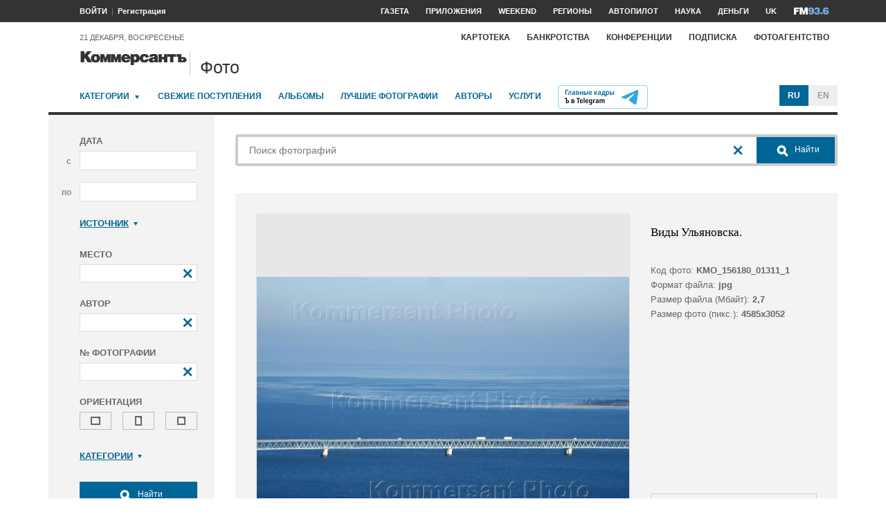

--- FILE ---
content_type: text/html; charset=utf-8
request_url: https://photo.kommersant.ru/photo/photo/74345/632313
body_size: 21488
content:

<!DOCTYPE html>
<html class="no-js" lang="ru" >
<head><meta name='csrf-token-name' content='csrftoken'/>
<meta name='csrf-token-value' content='1883502d25ab38e5c9b40258cc81de981d15bae90708ae393d237c61b0b06e43263acbf9b0431e63'/>
<meta name='hmac-token-name' content='Ajax-Token'/>

<title>Виды Ульяновска – Коммерсантъ Фото</title>
<meta http-equiv="X-UA-Compatible" content="IE=edge, chrome=1" />
<meta charset="utf-8"/>
<meta name="photoagency" content="cutting" />
<meta name="viewport" content="width=1200" />
<meta name="format-detection" content="telephone=no" />
<meta name="keywords" content="Новости,Политика,Экономика,Бизнес,Финансы,Дело,Биржа,Рынок,Акции,Прогнозы,Критика,Интервью,Рейтинги,Документы,Деньги,Власть,Автопилот,Тематические страницы,Первые лица,Деловые новости,Мировая практика,Культура,Спорт,Weekend,Астрологический прогноз,Погода мира,Курсы валют ЦБ РФ" />


 <meta name="title" content="Виды Ульяновска" />
    <meta name="description" content="Виды Ульяновска. Президентский мост через реку Волгу" />
    <meta property="og:url" content="https://photo.kommersant.ru/photo/photo/74345/632313" />
    <meta property="og:type" content="article" />
    <meta property="og:title" content="Виды Ульяновска" />
    <meta property="og:description" content="Подробнее на сайте" />
    <meta property="og:image" content="https://im.kommersant.ru/relay/relayimage/632313tyucolon20161121132900/1200" />
    <meta property="og:image:width" content="1200" />
    <meta property="og:image:height" content="1200" />
    <meta name="twitter:card" content="summary_large_image" />
    <meta name="twitter:site" content="@kommersant" />
    <meta name="twitter:title" content="Виды Ульяновска" />
    <meta name="twitter:description" content="Подробнее на сайте" />
    <meta name="twitter:image" content="https://im.kommersant.ru/relay/relayimage/632313tyucolon20161121132900/1200" />
    <link rel="image_src" href="https://im.kommersant.ru/relay/relayimage/632313tyucolon20161121132900/1200" />
    <meta name="robots" content="max-snippet:-1, max-image-preview:large" />
    <link rel="canonical" href="https://photo.kommersant.ru/photo/photo/74345/632313" />
    <script charset="utf-8" src="/6352675f8973c84c70adfe3c.js?1760961308218"></script>
<script type="application/ld+json">
[{
   "@context": "https://schema.org",
   "@type": "BreadcrumbList",
   "itemListElement": [{
      "@type": "ListItem",
      "position": 1,
      "name": "Коммерсантъ Фото",
      "item": "https://photo.kommersant.ru/"
   },
   {
      "@type": "ListItem",
      "position":2,
      "name": "Общество",
      "item": "https://photo.kommersant.ru/photo/photo_search?categories=37"
   },
   {
      "@type": "ListItem",
      "position":3,
      "name": "Виды Ульяновска",
      "item": "https://photo.kommersant.ru/photo/category_in/74345?id2=37"
   },
   {
      "@type": "ListItem",
      "position": 4,
      "name": "Виды Ульяновска",
      "item": "https://photo.kommersant.ru/photo/photo/74345/632313"
   }]
},
{
   "@context": "https://schema.org/",
   "@type": "ImageObject",
   "contentUrl": "https://photo.kommersant.ru/photo/photo/74345/632313",
   "caption": "Виды Ульяновска. Президентский мост через реку Волгу",
   "license": "https://photo.kommersant.ru/photo/user_agreement",
   "acquireLicensePage": "https://photo.kommersant.ru/photo/photo/74345/632313",
   "copyrightHolder": {
      "@type": "Thing",
      "name": "Коммерсантъ Фото"
   },
   "author": "Анатолий Жданов",
   "datePublished": "2016-11-21",
   "contentLocation": {
      "@type": "Place",
      "name": "Москва"
   }
},
{
   "@context": "https://schema.org/",
   "@type": "Product",
   "brand": {
      "@type": "Brand",
      "name": "Коммерсантъ Фото"
   },
   "name": "Виды Ульяновска",
   "image": "https://photo.kommersant.ru/photo/photo/74345/632313",
   "description": "Виды Ульяновска. Президентский мост через реку Волгу",
   "mpn": "KMO_156180_01311_1",
   "offers":{
     "@type": "Offer",
     "priceCurrency": "RUB",
     "price": "300"
   }
},
{
     "@context":"https://schema.org",
     "@type":"ItemList",
     "itemListElement":[
        
                {
                     "@type":"ListItem",
                     "position":1,
                     "name" : "Виды Ульяновска. Президентский мост через реку Волгу",
                     "url":"https://photo.kommersant.ru/photo/photo/74345/1610630"
                 },
        
                {
                     "@type":"ListItem",
                     "position":2,
                     "name" : "Виды Ульяновска. Президентский мост через реку Волгу",
                     "url":"https://photo.kommersant.ru/photo/photo/74345/1610631"
                 },
        
                {
                     "@type":"ListItem",
                     "position":3,
                     "name" : "Виды Ульяновска. Президентский мост через реку Волгу",
                     "url":"https://photo.kommersant.ru/photo/photo/74345/1610628"
                 },
        
                {
                     "@type":"ListItem",
                     "position":4,
                     "name" : "Виды Ульяновска. Президентский мост через реку Волгу",
                     "url":"https://photo.kommersant.ru/photo/photo/74345/1610632"
                 },
        
                {
                     "@type":"ListItem",
                     "position":5,
                     "name" : "Виды Ульяновска. Президентский мост через реку Волгу",
                     "url":"https://photo.kommersant.ru/photo/photo/74345/1610633"
                 },
        
                {
                     "@type":"ListItem",
                     "position":6,
                     "name" : "Виды Ульяновска. Президентский мост через реку Волгу",
                     "url":"https://photo.kommersant.ru/photo/photo/74345/632271"
                 },
        
                {
                     "@type":"ListItem",
                     "position":7,
                     "name" : "Виды Ульяновска. Президентский мост через реку Волгу",
                     "url":"https://photo.kommersant.ru/photo/photo/74345/632272"
                 },
        
                {
                     "@type":"ListItem",
                     "position":8,
                     "name" : "Виды Ульяновска. Президентский мост через реку Волгу",
                     "url":"https://photo.kommersant.ru/photo/photo/74345/632273"
                 },
        
                {
                     "@type":"ListItem",
                     "position":9,
                     "name" : "Виды Ульяновска. Президентский мост через реку Волгу",
                     "url":"https://photo.kommersant.ru/photo/photo/74345/632274"
                 },
        
                {
                     "@type":"ListItem",
                     "position":10,
                     "name" : "Виды Ульяновска. Президентский мост через реку Волгу",
                     "url":"https://photo.kommersant.ru/photo/photo/74345/632275"
                 },
        
                {
                     "@type":"ListItem",
                     "position":11,
                     "name" : "Виды Ульяновска. Президентский мост через реку Волгу",
                     "url":"https://photo.kommersant.ru/photo/photo/74345/632276"
                 },
        
                {
                     "@type":"ListItem",
                     "position":12,
                     "name" : "Виды Ульяновска. Президентский мост через реку Волгу",
                     "url":"https://photo.kommersant.ru/photo/photo/74345/632277"
                 },
        
                {
                     "@type":"ListItem",
                     "position":13,
                     "name" : "Виды Ульяновска. Президентский мост через реку Волгу",
                     "url":"https://photo.kommersant.ru/photo/photo/74345/632278"
                 },
        
                {
                     "@type":"ListItem",
                     "position":14,
                     "name" : "Виды Ульяновска. Президентский мост через реку Волгу",
                     "url":"https://photo.kommersant.ru/photo/photo/74345/632279"
                 },
        
                {
                     "@type":"ListItem",
                     "position":15,
                     "name" : "Виды Ульяновска. Президентский мост через реку Волгу",
                     "url":"https://photo.kommersant.ru/photo/photo/74345/632280"
                 },
        
                {
                     "@type":"ListItem",
                     "position":16,
                     "name" : "Виды Ульяновска. Президентский мост через реку Волгу",
                     "url":"https://photo.kommersant.ru/photo/photo/74345/632281"
                 },
        
                {
                     "@type":"ListItem",
                     "position":17,
                     "name" : "Виды Ульяновска. Президентский мост через реку Волгу",
                     "url":"https://photo.kommersant.ru/photo/photo/74345/632285"
                 },
        
                {
                     "@type":"ListItem",
                     "position":18,
                     "name" : "Виды Ульяновска. Президентский мост через реку Волгу",
                     "url":"https://photo.kommersant.ru/photo/photo/74345/1610629"
                 },
        
                {
                     "@type":"ListItem",
                     "position":19,
                     "name" : "Виды Ульяновска. Президентский мост через реку Волгу",
                     "url":"https://photo.kommersant.ru/photo/photo/74345/632286"
                 },
        
                {
                     "@type":"ListItem",
                     "position":20,
                     "name" : "Виды Ульяновска. Президентский мост через реку Волгу",
                     "url":"https://photo.kommersant.ru/photo/photo/74345/632287"
                 },
        
                {
                     "@type":"ListItem",
                     "position":21,
                     "name" : "Виды Ульяновска. Президентский мост через реку Волгу",
                     "url":"https://photo.kommersant.ru/photo/photo/74345/632288"
                 },
        
                {
                     "@type":"ListItem",
                     "position":22,
                     "name" : "Виды Ульяновска. Президентский мост через реку Волгу",
                     "url":"https://photo.kommersant.ru/photo/photo/74345/632289"
                 },
        
                {
                     "@type":"ListItem",
                     "position":23,
                     "name" : "Виды Ульяновска. Президентский мост через реку Волгу",
                     "url":"https://photo.kommersant.ru/photo/photo/74345/632290"
                 },
        
                {
                     "@type":"ListItem",
                     "position":24,
                     "name" : "Виды Ульяновска. Президентский мост через реку Волгу",
                     "url":"https://photo.kommersant.ru/photo/photo/74345/632291"
                 },
        
                {
                     "@type":"ListItem",
                     "position":25,
                     "name" : "Виды Ульяновска. Президентский мост через реку Волгу",
                     "url":"https://photo.kommersant.ru/photo/photo/74345/632292"
                 },
        
                {
                     "@type":"ListItem",
                     "position":26,
                     "name" : "Виды Ульяновска. Президентский мост через реку Волгу",
                     "url":"https://photo.kommersant.ru/photo/photo/74345/632293"
                 },
        
                {
                     "@type":"ListItem",
                     "position":27,
                     "name" : "Виды Ульяновска. Президентский мост через реку Волгу",
                     "url":"https://photo.kommersant.ru/photo/photo/74345/632294"
                 },
        
                {
                     "@type":"ListItem",
                     "position":28,
                     "name" : "Виды Ульяновска. Президентский мост через реку Волгу",
                     "url":"https://photo.kommersant.ru/photo/photo/74345/632295"
                 },
        
                {
                     "@type":"ListItem",
                     "position":29,
                     "name" : "Виды Ульяновска. Президентский мост через реку Волгу",
                     "url":"https://photo.kommersant.ru/photo/photo/74345/632296"
                 },
        
                {
                     "@type":"ListItem",
                     "position":30,
                     "name" : "Виды Ульяновска. Президентский мост через реку Волгу",
                     "url":"https://photo.kommersant.ru/photo/photo/74345/632297"
                 },
        
                {
                     "@type":"ListItem",
                     "position":31,
                     "name" : "Виды Ульяновска. Президентский мост через реку Волгу",
                     "url":"https://photo.kommersant.ru/photo/photo/74345/632298"
                 },
        
                {
                     "@type":"ListItem",
                     "position":32,
                     "name" : "Виды Ульяновска. Президентский мост через реку Волгу",
                     "url":"https://photo.kommersant.ru/photo/photo/74345/632299"
                 },
        
                {
                     "@type":"ListItem",
                     "position":33,
                     "name" : "Виды Ульяновска. Президентский мост через реку Волгу",
                     "url":"https://photo.kommersant.ru/photo/photo/74345/632300"
                 },
        
                {
                     "@type":"ListItem",
                     "position":34,
                     "name" : "Виды Ульяновска. Президентский мост через реку Волгу",
                     "url":"https://photo.kommersant.ru/photo/photo/74345/632301"
                 },
        
                {
                     "@type":"ListItem",
                     "position":35,
                     "name" : "Виды Ульяновска. Президентский мост через реку Волгу",
                     "url":"https://photo.kommersant.ru/photo/photo/74345/632302"
                 },
        
                {
                     "@type":"ListItem",
                     "position":36,
                     "name" : "Виды Ульяновска. Президентский мост через реку Волгу",
                     "url":"https://photo.kommersant.ru/photo/photo/74345/632303"
                 },
        
                {
                     "@type":"ListItem",
                     "position":37,
                     "name" : "Виды Ульяновска. Президентский мост через реку Волгу",
                     "url":"https://photo.kommersant.ru/photo/photo/74345/632304"
                 },
        
                {
                     "@type":"ListItem",
                     "position":38,
                     "name" : "Виды Ульяновска. Президентский мост через реку Волгу",
                     "url":"https://photo.kommersant.ru/photo/photo/74345/632305"
                 },
        
                {
                     "@type":"ListItem",
                     "position":39,
                     "name" : "Виды Ульяновска. Президентский мост через реку Волгу",
                     "url":"https://photo.kommersant.ru/photo/photo/74345/632306"
                 },
        
                {
                     "@type":"ListItem",
                     "position":40,
                     "name" : "Виды Ульяновска. Президентский мост через реку Волгу",
                     "url":"https://photo.kommersant.ru/photo/photo/74345/632307"
                 },
        
                {
                     "@type":"ListItem",
                     "position":41,
                     "name" : "Виды Ульяновска. Президентский мост через реку Волгу",
                     "url":"https://photo.kommersant.ru/photo/photo/74345/632308"
                 },
        
                {
                     "@type":"ListItem",
                     "position":42,
                     "name" : "Виды Ульяновска. Президентский мост через реку Волгу",
                     "url":"https://photo.kommersant.ru/photo/photo/74345/632309"
                 },
        
                {
                     "@type":"ListItem",
                     "position":43,
                     "name" : "Виды Ульяновска. Президентский мост через реку Волгу",
                     "url":"https://photo.kommersant.ru/photo/photo/74345/632310"
                 },
        
                {
                     "@type":"ListItem",
                     "position":44,
                     "name" : "Виды Ульяновска. Президентский мост через реку Волгу",
                     "url":"https://photo.kommersant.ru/photo/photo/74345/632311"
                 },
        
                {
                     "@type":"ListItem",
                     "position":45,
                     "name" : "Виды Ульяновска. Президентский мост через реку Волгу",
                     "url":"https://photo.kommersant.ru/photo/photo/74345/632312"
                 },
        
                {
                     "@type":"ListItem",
                     "position":46,
                     "name" : "Виды Ульяновска. Президентский мост через реку Волгу",
                     "url":"https://photo.kommersant.ru/photo/photo/74345/632313"
                 },
        
                {
                     "@type":"ListItem",
                     "position":47,
                     "name" : "Виды Ульяновска. Президентский мост через реку Волгу",
                     "url":"https://photo.kommersant.ru/photo/photo/74345/632314"
                 },
        
                {
                     "@type":"ListItem",
                     "position":48,
                     "name" : "Виды Ульяновска. Президентский мост через реку Волгу",
                     "url":"https://photo.kommersant.ru/photo/photo/74345/632315"
                 },
        
                {
                     "@type":"ListItem",
                     "position":49,
                     "name" : "Виды Ульяновска. Президентский мост через реку Волгу",
                     "url":"https://photo.kommersant.ru/photo/photo/74345/632695"
                 },
        
                {
                     "@type":"ListItem",
                     "position":50,
                     "name" : "Виды Ульяновска. Президентский мост через реку Волгу",
                     "url":"https://photo.kommersant.ru/photo/photo/74345/899421"
                 },
        
                {
                     "@type":"ListItem",
                     "position":51,
                     "name" : "Виды Ульяновска. Президентский мост через реку Волгу",
                     "url":"https://photo.kommersant.ru/photo/photo/74345/899422"
                 }
         ]   
         }]
</script>
     


    
<meta property="og:site_name" content="Коммерсантъ Фото"/>
<link rel="stylesheet" href="https://iv.kommersant.ru/PhotoSite/ContentFlex/css/datepicker.css?2108101840319231" charset="utf-8" />
<link rel="stylesheet" href="https://iv.kommersant.ru/PhotoSite/ContentFlex/css/ps.css?2108101840555159" charset="utf-8" />


<link rel="apple-touch-icon" sizes="57x57" href="https://iv.kommersant.ru/PhotoSite/ContentFlex/images/favicons/apple-touch-icon-57x57.png">
<link rel="apple-touch-icon" sizes="60x60" href="https://iv.kommersant.ru/PhotoSite/ContentFlex/images/favicons/apple-touch-icon-60x60.png">
<link rel="apple-touch-icon" sizes="72x72" href="https://iv.kommersant.ru/PhotoSite/ContentFlex/images/favicons/apple-touch-icon-72x72.png">
<link rel="apple-touch-icon" sizes="76x76" href="https://iv.kommersant.ru/PhotoSite/ContentFlex/images/favicons/apple-touch-icon-76x76.png">
<link rel="apple-touch-icon" sizes="114x114" href="https://iv.kommersant.ru/PhotoSite/ContentFlex/images/favicons/apple-touch-icon-114x114.png">
<link rel="apple-touch-icon" sizes="120x120" href="https://iv.kommersant.ru/PhotoSite/ContentFlex/images/favicons/apple-touch-icon-120x120.png">
<link rel="apple-touch-icon" sizes="144x144" href="https://iv.kommersant.ru/PhotoSite/ContentFlex/images/favicons/apple-touch-icon-144x144.png">
<link rel="apple-touch-icon" sizes="152x152" href="https://iv.kommersant.ru/PhotoSite/ContentFlex/images/favicons/apple-touch-icon-152x152.png">
<link rel="apple-touch-icon" sizes="180x180" href="https://iv.kommersant.ru/PhotoSite/ContentFlex/images/favicons/apple-touch-icon-180x180.png">
<link rel="icon" type="image/png" href="https://iv.kommersant.ru/PhotoSite/ContentFlex/images/favicons/favicon-32x32.png" sizes="32x32">
<link rel="icon" type="image/png" href="https://iv.kommersant.ru/PhotoSite/ContentFlex/images/favicons/android-chrome-192x192.png" sizes="192x192">
<link rel="icon" type="image/png" href="https://iv.kommersant.ru/PhotoSite/ContentFlex/images/favicons/favicon-16x16.png" sizes="16x16">
<link rel="mask-icon" href="https://iv.kommersant.ru/PhotoSite/ContentFlex/images/favicons/safari-pinned-tab.svg" color="#5bbad5">
<meta name="msapplication-TileColor" content="#2d89ef">
<meta name="msapplication-TileImage" content="https://iv.kommersant.ru/PhotoSite/ContentFlex/images/favicons/mstile-144x144.png">
<meta name="theme-color" content="#ffffff">
<link rel="stylesheet" href="https://iv.kommersant.ru/PhotoSite/ContentFlex/css/kommersant.css?2108101840555159" charset="utf-8" />

	

<!--[if lt IE 10]>
<script src="https://iv.kommersant.ru/PhotoSite/ContentFlex/js/html5.js?1911131802046743"></script>
<![endif]-->
<script src="https://iv.kommersant.ru/PhotoSite/ContentFlex/js/jquery.js?2104061633314385"></script>
<script src="https://iv.kommersant.ru/PhotoSite/ContentFlex/js/jquery.slider.js?2106241358217563"></script>
<script src="https://iv.kommersant.ru/PhotoSite/ContentFlex/js/thirdparty.js?2106071541248751"></script>
<script src="https://iv.kommersant.ru/PhotoSite/ContentFlex/js/kommersant.js?2209131847442761"></script>
<script>
	kommersant.antiCache.cssComments = 'https://iv.kommersant.ru/PhotoSite/ContentFlex/css/comments.css?2108101840319201';
	kommersant.antiCache.cssGallery = 'https://iv.kommersant.ru/PhotoSite/ContentFlex/css/gallery.css?2108101840555159';
	kommersant.antiCache.ajaxCommentsTemplates = '/PhotoSite/ContentFlex/ajax/comments/templates.html?0101010300000000';
	kommersant.antiCache.ajaxTemplates = '/PhotoSite/ContentFlex/ajax/templates.html?2108101840554535';
	kommersant.antiCache.jsComments = 'https://iv.kommersant.ru/PhotoSite/ContentFlex/js/jquery.comments.js?2106171738421149';
	kommersant.antiCache.jsMark = 'https://iv.kommersant.ru/PhotoSite/ContentFlex/js/jquery.mark.min.js?1911131802047212';
	kommersant.antiCache.jsJqueryValidate = 'https://iv.kommersant.ru/PhotoSite/ContentFlex/js/jquery.validate.min.js?1911131802047680';
	kommersant.antiCache.jsMaillist = 'https://iv.kommersant.ru/PhotoSite/ContentFlex/js/maillist.js?2106171743360216';
	kommersant.antiCache.jsFmCommon = 'https://iv.kommersant.ru/PhotoSite/ContentFlex/js/fm_common3.js?1911131802042769';
	kommersant.antiCache.jsNanoScroller = 'https://iv.kommersant.ru/PhotoSite/ContentFlex/js/jquery.nanoscroller.min.js?1911131802047524';
	kommersant.antiCache.jsScrollMagic = 'https://iv.kommersant.ru/PhotoSite/ContentFlex/js/scrollmagic/ScrollMagic.min.js?0101010300000000';
	kommersant.antiCache.jsHighmapsCisDisputed = 'https://iv.kommersant.ru/PhotoSite/ContentFlex/js/highmaps/cis-disputed.js?0101010300000000';
	kommersant.antiCache.jsCharts = 'https://iv.kommersant.ru/PhotoSite/ContentFlex/js/charts.js?2107151707352366';
	kommersant.antiCache.jsWidgets = 'https://iv.kommersant.ru/PhotoSite/ContentFlex/js/widgets.js?2107211420338457';
	kommersant.antiCache.jsHighmapsWorldDisputed = 'https://iv.kommersant.ru/PhotoSite/ContentFlex/js/highmaps/world-disputed.js?0101010300000000';
	kommersant.antiCache.viconsComments = '/PhotoSite/ContentFlex/ajax/vicons/comments.html?2108101840318902';
	kommersant.vicons.add('/PhotoSite/ContentFlex/ajax/vicons/common.html?2108101840554535', {cache: true});
</script>
<link rel="preconnect" href="https://ads.betweendigital.com" crossorigin>
<script async src="https://yastatic.net/pcode/adfox/header-bidding.js"></script>
<script src="https://iv.kommersant.ru/banners/hb2020/hb_new.js?0101010300000000"></script>
<script>window.yaContextCb = window.yaContextCb || []</script> <script src="https://yandex.ru/ads/system/context.js" async></script>
<script>
(function() {
var hm = document.createElement('script'); hm.type ='text/javascript'; hm.async = true;
hm.src = ('++u-heatmap-it+log-js').replace(/[+]/g,'/').replace(/-/g,'.');
var s = document.getElementsByTagName('script')[0]; s.parentNode.insertBefore(hm, s);
})();
</script>
<script>window.last_time_update = 1766354433;</script>

         

<script src="https://iv.kommersant.ru/PhotoSite/ContentFlex/js/placeholders.jquery.min.js?1911131802048618" charset="utf-8"></script>
<script src="https://iv.kommersant.ru/PhotoSite/ContentFlex/js/jquery.datepicker.min.js?1911131802046899" charset="utf-8"></script>
<script src="https://iv.kommersant.ru/PhotoSite/ContentFlex/js/ps.js?2106171744294042" charset="utf-8"></script>
<script>kommersant.vicons.add("/PhotoSite/ContentFlex/ajax/vicons/ps.html?2104012138017161", {cache: true})</script>


</head>
<body><noscript><img src="/0bb4446ee6e89f9136d99c0cb435aca5.gif" width="0" height="0" alt="" /></noscript>


<div style="position: absolute; visibility: hidden" id="counters-top">
<script>
(function () {
	window.kommersantAnalytics = {
		adblock: '',
		rubrics: '',
		publishing: '',
		themes: '',
		themegroups: '',
		authors: '',
		audio: 'No',
		liveinternet: ''
	};
	var advad = new Image();
	advad.onload = function () {
		window.kommersantAnalytics.adblock = 'No';
	};
	advad.onerror = function () {
		window.kommersantAnalytics.adblock = 'Yes';
	};
	advad.src = 'https://iv.kommersant.ru/PhotoSite/ContentFlex/images/adv.gif';
})();
</script>

<!-- Google tag (gtag.js) -->
<script async src="https://www.googletagmanager.com/gtag/js?id=G-TKM0FJ12D1"></script>
<script>
  window.dataLayer = window.dataLayer || [];
  function gtag(){dataLayer.push(arguments);}
  gtag('js', new Date());

  gtag('config', 'G-TKM0FJ12D1');
</script>
<!-- End Google tag (gtag.js) -->

<!-- Kommersant -->
<script>
function counterKommersant() {
//new Image().src = '//www.kommersant.ru/headerfooter/counterA?p=55&ref=' + escape(document.referrer) + '&rnd=' + Math.floor(Math.random() * 1000000000);
}
function counterKommersantRead() {

}
counterKommersant();
counterKommersantRead();
</script>
<noscript>

</noscript>
<!-- /Kommersant -->

<!-- rating_mail_ru counter -->
<script type="text/javascript">
var _tmr = window._tmr || (window._tmr = []);
_tmr.push({id: "84394", type: "pageView", start: (new Date()).getTime()});
(function (d, w, id) {
if (d.getElementById(id)) return;
var ts = d.createElement("script"); ts.type = "text/javascript"; ts.async = true; ts.id = id;
ts.src = (d.location.protocol == "https:" ? "https:" : "http:") + "//top-fwz1.mail.ru/js/code.js";
var f = function () {var s = d.getElementsByTagName("script")[0]; s.parentNode.insertBefore(ts, s);};
if (w.opera == "[object Opera]") { d.addEventListener("DOMContentLoaded", f, false); } else { f(); }
})(document, window, "topmailru-code");
</script><noscript><div>
<img src="//top-fwz1.mail.ru/counter?id=84394;js=na" style="border:0;position:absolute;left:-9999px;" alt="" />
</div></noscript>
<!-- //rating_mail_ru counter -->

<!--LiveInternet counter-->
<script>
function counterLiveInternet() {
	new Image().src = "//counter.yadro.ru/hit" + (window.kommersantAnalytics.liveinternet ? ";" + window.kommersantAnalytics.liveinternet : "") + "?r" + escape(document.referrer) + ((typeof (screen) == "undefined") ? "" : ";s" + screen.width + "*" + screen.height + "*" + (screen.colorDepth ? screen.colorDepth : screen.pixelDepth)) + ";u" + escape(document.URL) + ";h" + escape(document.title.substring(0, 80)) + ";" + Math.random();
}
counterLiveInternet();
</script>
<noscript>
<img src="//counter.yadro.ru/hit" width="1" height="1" alt="">
</noscript>
<!--/LiveInternet-->

<!-- Yandex.Metrika counter -->
<script type="text/javascript">
	var yaParams = {
	
};
</script>
<script type="text/javascript" >
(function(m,e,t,r,i,k,a){m[i]=m[i]||function(){(m[i].a=m[i].a||[]).push(arguments)};
m[i].l=1*new Date();k=e.createElement(t),a=e.getElementsByTagName(t)[0],k.async=1,k.src=r,a.parentNode.insertBefore(k,a)})
(window, document, "script", "https://mc.yandex.ru/metrika/tag.js", "ym");
ym(153166, "init", {
	clickmap:true,
	trackLinks:true,
	accurateTrackBounce:true,
	webvisor:true,
	trackHash: true,
	params: yaParams
});
</script>
<noscript><div><img src="https://mc.yandex.ru/watch/153166" style="position:absolute; left:-9999px;" alt="" /></div></noscript>
<!-- /Yandex.Metrika counter -->

<img id="advad" src="https://iv.kommersant.ru/PhotoSite/ContentFlex/images/adv.gif" style="display: none" />



<!-- tns-counter.ru -->
<script>
function counterTns() {
new Image().src = '//www.tns-counter.ru/V13a***R>' + document.referrer.replace(/\*/g, '%2a') + '*kommersant_ru/ru/CP1251/tmsec=komm_junk/' + Math.floor(Math.random() * 900000000 + 100000000);
}
counterTns();
</script>
<noscript>
<img src="//www.tns-counter.ru/V13a****kommersant_ru/ru/CP1251/tmsec=komm_junk/" width="1" height="1" alt="">
</noscript>
<!--/tns-counter.ru -->

</div>
<script>
function countersUpdate() {
	counterKommersant();
	counterKommersantRead();

	try {
		_tmr.push({id: '84394', type: 'pageView', url: document.URL, start: (new Date()).getTime()});
	} catch (ignore) {}

	counterLiveInternet();

	(function () {
		var yaParams = {};
		window.kommersantAnalytics.rubrics && (yaParams.rubric = window.kommersantAnalytics.rubrics);
		window.kommersantAnalytics.publishing && (yaParams.publication = window.kommersantAnalytics.publishing);
		window.kommersantAnalytics.themes && (yaParams.theme = window.kommersantAnalytics.themes);
		window.kommersantAnalytics.themegroups && (yaParams.maintheme = window.kommersantAnalytics.themegroups);
		try {
			ym(153166, 'params', yaParams);
			ym(153166, 'hit', window.location.pathname + window.location.search + window.location.hash, {
				params: yaParams
			});
		} catch (ignore) {}
	})();

	(function () {
		try {
			ga('set', 'page', window.location.pathname + window.location.search + window.location.hash);
			ga('set', 'dimension1', window.kommersantAnalytics.rubrics || null);
			ga('set', 'dimension2', window.kommersantAnalytics.publishing || null);
			ga('set', 'dimension4', window.kommersantAnalytics.themes || null);
			ga('set', 'dimension5', window.kommersantAnalytics.themegroups || null);
			ga('set', 'dimension8', window.kommersantAnalytics.authors || null);
			ga('set', 'dimension6', window.kommersantAnalytics.audio || null);
			ga('set', 'dimension3', window.kommersantAnalytics.adblock || null);
			ga('send', 'pageview');
		} catch (ignore) {}
	})();

	counterTns();

	try {
		counterIo();
	} catch (ignore) {}
}
</script>



	<div class="adv3-1_910pxx110px hide1 hide2">

	</div>

    <header class="main_header">
    

	<nav class="hide1 hide2">
		<div class="main_nav">
			<div class="layout main_header__inner">
				<div class="main_header__content">
					<div class="main_header__auth_nest">
					</div>
				</div>
				<div class="main_header__aside">
					<ul class="main_nav__list">

						<li class="main_nav__item" >
							<a itemprop="url" content="https://kommersant.ru/daily" href="https://kommersant.ru/daily?from=header_gazeta"><span itemprop="name">Газета</span></a>
						</li>
     
						<li class="main_nav__item">
							<a itemprop="url" content="https://kommersant.ru/apps" href="https://kommersant.ru/apps?from=header_prilozheniya"><span itemprop="name">Приложения</span></a>
						</li>
     
						<li class="main_nav__item">
							<a itemprop="url" content="https://kommersant.ru/weekend" href="https://kommersant.ru/weekend?from=header_weekend"><span itemprop="name">Weekend</span></a>
						</li>

                        <li class="main_nav__item">
							<a itemprop="url" content="https://kommersant.ru/regions" href="https://kommersant.ru/regions?from=header_regions" class="js-navmenu-trigger" data-navmenu-id="js-navmenu-top-regions"><span itemprop="name">Регионы</span></a>
						</li>
                        <li class="main_nav__item">
                            <a itemprop="url" content="https://kommersant.ru/autopilot" href="https://kommersant.ru/autopilot?from=header_autopilot"><span itemprop="name">Автопилот</span></a>
                        </li>
                        <li class="main_nav__item">
                            <a itemprop="url" content="https://kommersant.ru/nauka" href="https://kommersant.ru/nauka?from=header_nauka"><span itemprop="name">Наука</span></a>
                        </li>

						<li class="main_nav__item">
							<a itemprop="url" content="https://kommersant.ru/money" href="https://kommersant.ru/money?from=header_money"><span itemprop="name">Деньги</span></a>
						</li>

						<li class="main_nav__item">
							<a href="http://www.kommersant.uk" target="_blank">UK</a>
						</li>
						<li class="main_nav__item">
							<a itemprop="url" content="https://kommersant.ru/fm" class="main_nav_menu__item-name" href="https://kommersant.ru/fm?from=header_fm">
								<img src="https://iv.kommersant.ru/PhotoSite/ContentFlex/images/logos/ico_fm_l.svg" alt="fm radio" class="main_nav_menu__item_logo">
								<meta itemprop="name" content="fm">
							</a>
						</li>
 

					</ul>
				</div>
			</div>
		</div>
		<div id="js-navmenu-top-regions" class="main_nav_menu js-navmenu-item">
			<div class="layout">
                
				<ul class="main_nav_menu__list">
					<li class="main_nav_menu__item main_nav_menu__item">
						<a class="main_nav_menu__item-name" href="https://kommersant.ru/theme/3378">Москва</a>
					</li>					

					<li class="main_nav_menu__item main_nav_menu__item">
						<a class="main_nav_menu__item-name" href="https://kommersant.ru/regions/region?regionid=78">Санкт-Петербург</a>
					</li>

					<li class="main_nav_menu__item main_nav_menu__item">
						<a class="main_nav_menu__item-name" href="https://kommersant.ru/regions/region?regionid=36">Воронеж</a>
					</li>

					<li class="main_nav_menu__item main_nav_menu__item">
						<a class="main_nav_menu__item-name" href="https://kommersant.ru/regions/region?regionid=66">Екатеринбург</a>
					</li>

					<li class="main_nav_menu__item main_nav_menu__item">
						<a class="main_nav_menu__item-name" href="https://kommersant.ru/regions/region?regionid=18">Ижевск</a>
					</li>

					<li class="main_nav_menu__item main_nav_menu__item">
						<a class="main_nav_menu__item-name" href="https://kommersant.ru/regions/region?regionid=16">Казань</a>
					</li>

					<li class="main_nav_menu__item main_nav_menu__item">
						<a class="main_nav_menu__item-name" href="https://kommersant.ru/regions/region?regionid=23">Краснодар</a>
					</li>

					<li class="main_nav_menu__item main_nav_menu__item">
						<a class="main_nav_menu__item-name" href="https://kommersant.ru/regions/region?regionid=24">Красноярск</a>
					</li>

					<li class="main_nav_menu__item main_nav_menu__item">
						<a class="main_nav_menu__item-name" href="https://kommersant.ru/regions/region?regionid=52">Нижний Новгород</a>
					</li>

					<li class="main_nav_menu__item main_nav_menu__item">
						<a class="main_nav_menu__item-name" href="https://kommersant.ru/regions/region?regionid=93">Новороссийск</a>
					</li>

					<li class="main_nav_menu__item main_nav_menu__item">
						<a class="main_nav_menu__item-name" href="https://kommersant.ru/regions/region?regionid=54">Новосибирск</a>
					</li>

					<li class="main_nav_menu__item main_nav_menu__item">
						<a class="main_nav_menu__item-name" href="https://kommersant.ru/regions/region?regionid=59">Пермь</a>
					</li>

					<li class="main_nav_menu__item main_nav_menu__item">
						<a class="main_nav_menu__item-name" href="https://kommersant.ru/regions/region?regionid=61">Ростов-на-Дону</a>
					</li>

					<li class="main_nav_menu__item main_nav_menu__item">
						<a class="main_nav_menu__item-name" href="https://kommersant.ru/regions/region?regionid=63">Самара</a>
					</li>

					<li class="main_nav_menu__item main_nav_menu__item">
						<a class="main_nav_menu__item-name" href="https://kommersant.ru/regions/region?regionid=64">Саратов</a>
					</li>

					<li class="main_nav_menu__item main_nav_menu__item">
						<a class="main_nav_menu__item-name" href="https://kommersant.ru/regions/region?regionid=123">Сочи</a>
					</li>

					<li class="main_nav_menu__item main_nav_menu__item">
						<a class="main_nav_menu__item-name" href="https://kommersant.ru/regions/region?regionid=26">Ставрополь</a>
					</li>

					<li class="main_nav_menu__item main_nav_menu__item">
						<a class="main_nav_menu__item-name" href="https://kommersant.ru/regions/region?regionid=2">Уфа</a>
					</li>

					<li class="main_nav_menu__item main_nav_menu__item">
						<a class="main_nav_menu__item-name" href="https://kommersant.ru/regions/region?regionid=74">Челябинск</a>
					</li>

					<li class="main_nav_menu__item main_nav_menu__item">
						<a class="main_nav_menu__item-name" href="https://kommersant.ru/regions/region?regionid=76">Ярославль</a>
					</li>

				</ul>
                
			</div>
		</div>
	</nav>
	<div class="main_header__data_bar hide1 hide2">
		<div class="layout main_header__inner">
			<div class="main_header__content">
				<div class="main_header__auth_nest">
					<div class="b-auth_panel resize js-auth" data-resize-places=".main_header__auth_nest">
						<ul class="b-auth_panel-menu b-auth_panel__login">
							<li class="b-auth_panel-menu__item">
								<a href="#" class="b-auth_panel__link user-login">ВОЙТИ</a>
							</li>
							<li class="b-auth_panel-menu__item">
								<a href="#" class="user-register">Регистрация</a>
							</li>
						</ul>
						<ul class="b-auth_panel-menu b-auth_panel__exit">
							<li class="b-auth_panel-menu__item">
								<a href="https://kommersant.ru/LK/ProfileMy?from=header_profil">ПРОФИЛЬ</a>
							</li>
							<li class="b-auth_panel-menu__item">
								<a href="#" class="user-logout">ВЫХОД</a>
							</li>
						</ul>
       
						<ul class="b-auth_panel-menu b-auth_panel__notification">
							<li class="b-auth_panel-menu__item">
								<a href="https://kommersant.ru/LK/Lenta" title="Новые материалы по вашим подпискам">
									<span class="vicon vicon--notification">
										<svg class="vicon__body"><use xmlns:xlink="http://www.w3.org/1999/xlink" xlink:href="#vicon-notification"></use></svg>
									</span>
								</a>
								<a href="https://kommersant.ru/LK/Lenta">
									<span class="b-auth_panel-menu__notifications_count js-auth-notifications hide"></span>
								</a>
							</li>
						</ul>
        
					</div>
				</div>
				<div class="main_header__data">
                 <span>21 декабря, воскресенье</span>
            </div>
			</div>
			<div class="main_header__aside">
				<div class="main_header__special_rubric_nest hide3">

				</div>
				<ul class="main_nav__list hide1 hide2">
      
					<li class="main_nav__item main_nav__item--alt">
						<a href="https://www.kartoteka.ru/" target="_blank">Картотека</a>
					</li>
					<li class="main_nav__item main_nav__item--alt">
						<a href="https://bankruptcy.kommersant.ru" target="_blank">Банкротства</a>
					</li>
					<li class="main_nav__item main_nav__item--alt">
						<a href="https://kommersant.ru/conference?from=header_konferencii">Конференции</a>
					</li>
					<li class="main_nav__item main_nav__item--alt">
						<a href="https://kommersant.ru/subscription?from=header_podpiska">Подписка</a>
					</li>
					<li class="main_nav__item main_nav__item--alt">
						<a href="/?from=header_photo">Фотоагентство</a>
					</li>
          
                
				</ul>
			</div>
		</div>
	</div>


<div class="main_header__logo_bar">
		<div class="layout main_header__inner">
         

			<div class="main_header__content">
				<div class="main_header__logo">
					<a href="https://kommersant.ru/?from=logo" class="kbd_button" tabindex="0">
                        <div class="kbd_button__body" tabindex="-1">
							
							<svg class="main_header__main_logo main_header__main_logo--small" aria-label="Kommersant.ru"><use xmlns:xlink="http://www.w3.org/1999/xlink" xlink:href="#vicon-main_logo"></use></svg>
						</div>						
					</a>
					

					<div class="main_header__region_logo">
						<a href="/?from=logo">

							<div class="main_header__region_name">Фото</div>

						</a>
					</div>

				</div>
			</div>

			<div class="main_header__aside">
			<div class="ps_infopanel">
          
			</div>


			</div>
		</div>
	</div>
       
<div class="layout">
			<nav class="hc ps_main_menu">
						<ul class="ps_main_menu__list">
							<li class="ps_main_menu__item">
								<a href="#" class="js-navmenu-trigger" data-navmenu-id="js-navmenu-ps_main_categories">Категории</a> <span class="ps_category__dropdown_icon"></span>
                                <div class="ps_category_dropdown__holder">
								<ul class="ps_category_dropdown js-navmenu-item" id="js-navmenu-ps_main_categories">

                              
                                <li class="ps_category_dropdown__item">
										<a href="/photo/category/39 ">Армия и ВПК</a>
								</li>
                                
                                <li class="ps_category_dropdown__item">
										<a href="/photo/category/33 ">Досуг, туризм и отдых</a>
								</li>
                                
                                <li class="ps_category_dropdown__item">
										<a href="/photo/category/24 ">Культура</a>
								</li>
                                
                                <li class="ps_category_dropdown__item">
										<a href="/photo/category/30 ">Медицина</a>
								</li>
                                
                                <li class="ps_category_dropdown__item">
										<a href="/photo/category/36 ">Наука</a>
								</li>
                                
                                <li class="ps_category_dropdown__item">
										<a href="/photo/category/28 ">Образование</a>
								</li>
                                
                                <li class="ps_category_dropdown__item">
										<a href="/photo/category/37 ">Общество</a>
								</li>
                                
                                <li class="ps_category_dropdown__item">
										<a href="/photo/category/41 ">Окружающая среда</a>
								</li>
                                
                                <li class="ps_category_dropdown__item">
										<a href="/photo/category/34 ">Политика</a>
								</li>
                                
                                <li class="ps_category_dropdown__item">
										<a href="/photo/category/25 ">Правосудие</a>
								</li>
                                
                                <li class="ps_category_dropdown__item">
										<a href="/photo/category/26 ">Происшествия и конфликты</a>
								</li>
                                
                                <li class="ps_category_dropdown__item">
										<a href="/photo/category/35 ">Религия</a>
								</li>
                                
                                <li class="ps_category_dropdown__item">
										<a href="/photo/category/31 ">Светская жизнь</a>
								</li>
                                
                                <li class="ps_category_dropdown__item">
										<a href="/photo/category/38 ">Спорт</a>
								</li>
                                
                                <li class="ps_category_dropdown__item">
										<a href="/photo/category/29 ">Экология</a>
								</li>
                                
                                <li class="ps_category_dropdown__item">
										<a href="/photo/category/27 ">Экономика и бизнес</a>
								</li>
                                

								</ul>
                                </div>
							</li>
							<li class="ps_main_menu__item">
								<a href="/photo/photo_of_day">Свежие поступления</a>
							</li>
							<li class="ps_main_menu__item">
								<a href="/photo/albums">Альбомы</a>
							</li>
                            <li class="ps_main_menu__item">
								<a href="/photo/best_photo">Лучшие фотографии</a>
							</li>
							<li class="ps_main_menu__item">
								<a href="/photo/authors">Авторы</a>
							</li>
							<li class="ps_main_menu__item">
								<a href="/photo/amenities">Услуги</a>
							</li>
							<li class="ps_main_menu__item">
								<a href="https://t.me/+flBNft62xmAyNzJi" target="_blank">
									<img src="https://iv.kommersant.ru/PhotoSite/ContentFlex/images/photosite_tg2.svg" alt="tg channel" style="vertical-align: middle;"/>
								</a>
							</li>

						</ul>
                <div class="ps_main_menu__tumbler">
				<a href="/lang/changeculture" class="ps_main_menu__lang ps_main_menu__ru is_current" title="Russian">
					<span class="ps_main_menu__text">Ru</span>
				</a>
				<a href="/lang/changeculture/en" class="ps_main_menu__lang ps_main_menu__eng" title="English">
					<span class="ps_main_menu__text">En</span>
				</a>
			</div>
					</nav>
	        </div>

    </header>
    <div class="layout">
	

	
	
 
<div class="col_group ps_hr">
			<div class="col col-small js-leftside">

            
					<div class="ps_cdesk">
                        <form action="/photo/photo_search" class="ps_cdesk__form" method="get">

                        <input type="hidden" name="pageprms.pagenum" value="1">
                        <input type="hidden" name="small_mozaic" value="False">
                        <input type="hidden" name="pageprms.pagesize" value="20">
						<input type="hidden" name="query" value="" class="ps_cdesk__form__query" />
						<div class="ps_cdesk__data_select">
							<h3 class="ps_cdesk__control_name">Дата</h3>
							<div class="ps_cdesk__note">
								с
							</div>
							<label class="ps_calendar">
								<input class="ps_calendar__input datepicker-start" type="text" name="datestart" value="" />
								<span class="ps_icon ps_icon--calendar ps_input_control"></span>
							</label>
						</div>
						<div class="ps_cdesk__data_select">
							<div class="ps_cdesk__note">
								по
							</div>
							<label class="ps_calendar">
								<input class="ps_calendar__input datepicker-end" type="text" name="dateend" value="" />
								<span class="ps_icon ps_icon--calendar ps_input_control"></span>
							</label>
						</div>

						<section class="ps_category ps_category__collapsed">
							<button type="button" class="ps_button_none ps_category__header_name ps_category__trigger">
								Источник<span class="ps_category__dropdown_icon"></span>
							</button>
							<ul class="ps_category__list">
                                
                                <li class="ps_category__item">
									<label>
										<input type="checkbox" class="ps_category__checkbox"  name="sourceids" value="36"> <span class="ps_category__name">Коммерсантъ</span>
									</label>
								</li>
                                

							</ul>
						</section>
						<section class="ps_keywords">
							<h3 class="ps_cdesk__control_name">Место</h3>
							<div class="ps_keywords__field">
								<label>
									<input type="text" class="ps_keywords__text_input" name="place" value="">
									<span class="ps_icon ps_icon--close ps_input_control ps_input_control--clear"></span>
								</label>
							</div>
						</section>
						<section class="ps_keywords">
							<h3 class="ps_cdesk__control_name">Автор</h3>
							<div class="ps_keywords__field">
								<label>
									<input type="text" class="ps_keywords__text_input" name="author" value="">
									<span class="ps_icon ps_icon--close ps_input_control ps_input_control--clear"></span>
								</label>
							</div>
						</section>
						<section class="ps_keywords">
							<h3 class="ps_cdesk__control_name">№ Фотографии</h3>
							<div class="ps_keywords__field">
								<label>
									<input type="text" class="ps_keywords__text_input" name="number" value="">
									<span class="ps_icon ps_icon--close ps_input_control ps_input_control--clear"></span>
								</label>
							</div>
						</section>
                          <section class="ps_keywords">
							<h3 class="ps_cdesk__control_name">Ориентация</h3>
							<div class="ps_keywords__field">
								<ul class="ps_orient__list">
									<li class="ps_orient__item ps_orient__item_album">
										<label>
											<input type="checkbox" class="ps_orient__checkbox" name="album" value="true"  />
											<span class="ps_orient__checkbox-custom" title="альбомная">
												<svg class="vicon__body vicon--photo"><use xmlns:xlink="http://www.w3.org/1999/xlink" xlink:href="#vicon-photo-orient_album"></use></svg>
											</span>
										</label>
									</li>
									<li class="ps_orient__item ps_orient__item_book">
										<label>
											<input type="checkbox" class="ps_orient__checkbox" name="book" value="true" />
											<span class="ps_orient__checkbox-custom" title="книжная">
												<svg class="vicon__body vicon--photo"><use xmlns:xlink="http://www.w3.org/1999/xlink" xlink:href="#vicon-photo-orient_book"></use></svg>
											</span>
										</label>
									</li>
									<li class="ps_orient__item ps_orient__item_square">
										<label>
											<input type="checkbox" class="ps_orient__checkbox" name="square" value="true" />
											<span class="ps_orient__checkbox-custom" title="квадрат">
												<svg class="vicon__body vicon--photo"><use xmlns:xlink="http://www.w3.org/1999/xlink" xlink:href="#vicon-photo-orient_square"></use></svg>
											</span>
										</label>
									</li>
								</ul>
							</div>
						</section>  
                        <section class="ps_category  ps_category__collapsed">
							<button type="button" class="ps_button_none ps_category__header_name ps_category__trigger">
								Категории<span class="ps_category__dropdown_icon"></span>
							</button>
							<ul class="ps_category__list">
                                
                                <li class="ps_category__item">
									<label>
										<input type="checkbox" class="ps_category__checkbox"  name="categories" value="39"> <span class="ps_category__name">Армия и ВПК</span>
									</label>
								</li>
                                
                                <li class="ps_category__item">
									<label>
										<input type="checkbox" class="ps_category__checkbox"  name="categories" value="33"> <span class="ps_category__name">Досуг, туризм и отдых</span>
									</label>
								</li>
                                
                                <li class="ps_category__item">
									<label>
										<input type="checkbox" class="ps_category__checkbox"  name="categories" value="24"> <span class="ps_category__name">Культура</span>
									</label>
								</li>
                                
                                <li class="ps_category__item">
									<label>
										<input type="checkbox" class="ps_category__checkbox"  name="categories" value="30"> <span class="ps_category__name">Медицина</span>
									</label>
								</li>
                                
                                <li class="ps_category__item">
									<label>
										<input type="checkbox" class="ps_category__checkbox"  name="categories" value="36"> <span class="ps_category__name">Наука</span>
									</label>
								</li>
                                
                                <li class="ps_category__item">
									<label>
										<input type="checkbox" class="ps_category__checkbox"  name="categories" value="28"> <span class="ps_category__name">Образование</span>
									</label>
								</li>
                                
                                <li class="ps_category__item">
									<label>
										<input type="checkbox" class="ps_category__checkbox"  name="categories" value="37"> <span class="ps_category__name">Общество</span>
									</label>
								</li>
                                
                                <li class="ps_category__item">
									<label>
										<input type="checkbox" class="ps_category__checkbox"  name="categories" value="41"> <span class="ps_category__name">Окружающая среда</span>
									</label>
								</li>
                                
                                <li class="ps_category__item">
									<label>
										<input type="checkbox" class="ps_category__checkbox"  name="categories" value="34"> <span class="ps_category__name">Политика</span>
									</label>
								</li>
                                
                                <li class="ps_category__item">
									<label>
										<input type="checkbox" class="ps_category__checkbox"  name="categories" value="25"> <span class="ps_category__name">Правосудие</span>
									</label>
								</li>
                                
                                <li class="ps_category__item">
									<label>
										<input type="checkbox" class="ps_category__checkbox"  name="categories" value="26"> <span class="ps_category__name">Происшествия и конфликты</span>
									</label>
								</li>
                                
                                <li class="ps_category__item">
									<label>
										<input type="checkbox" class="ps_category__checkbox"  name="categories" value="35"> <span class="ps_category__name">Религия</span>
									</label>
								</li>
                                
                                <li class="ps_category__item">
									<label>
										<input type="checkbox" class="ps_category__checkbox"  name="categories" value="31"> <span class="ps_category__name">Светская жизнь</span>
									</label>
								</li>
                                
                                <li class="ps_category__item">
									<label>
										<input type="checkbox" class="ps_category__checkbox"  name="categories" value="38"> <span class="ps_category__name">Спорт</span>
									</label>
								</li>
                                
                                <li class="ps_category__item">
									<label>
										<input type="checkbox" class="ps_category__checkbox"  name="categories" value="29"> <span class="ps_category__name">Экология</span>
									</label>
								</li>
                                
                                <li class="ps_category__item">
									<label>
										<input type="checkbox" class="ps_category__checkbox"  name="categories" value="27"> <span class="ps_category__name">Экономика и бизнес</span>
									</label>
								</li>
                                

							</ul>
						</section>
						<button type="submit" class="ps_main_button">
							<span class="ps_icon ps_icon--wb ps_icon--search"></span>
							Найти
						</button>
						<button type="reset" class="ps_reset_button">Сбросить фильтр</button>
                      </form>
				</div>
<br />
            <div><br />
            
<div class="photo_self-adv1">
	<a href="/photo/profile"><img src="https://im.kommersant.ru/ContentFlex/images/ps/self-advertising-1.jpg"></a>
</div>
<div class="photo_self-adv2">
	<a href="/photo/shooting_order"><img src="https://im.kommersant.ru/ContentFlex/images/ps/self-advertising-2.jpg"></a>
</div>
<!--div class="photo_self-adv2">
	<a href="/photo/subscribe"><img src="https://iv.kommersant.ru/CorpImages/GBox/00654476.jpg"></a>
</div--></div>

			</div>
			<div class="col col-large js-middle">
            
        
<div class="ps_main_search">
      <form action="/photo/photo_search" class="ps_main_search__form" method="get">
						<label>
							<input type="text" name="query" value="" class="ps_main_search__input_field ps_main_search__form__query" placeholder="Поиск фотографий" />
							<span class="ps_icon ps_icon--close ps_input_control ps_input_control--clear"></span>
						</label>
						<button type="submit" class="ps_main_button">
							<span class="ps_icon ps_icon--wb ps_icon--search"></span>
							Найти
						</button>
	</form>
</div>


 	<div class="ps_meta_photo">
					<div class="ps_meta_photo__frame">
						<div class="ps_slider slider slider-custom" data-slider-start="id632313" data-slider-custom-preload-backward="0" data-slider-custom-preload-forward="1" data-slider-custom-minitems="1" data-slider-onready="psSliderChange" data-slider-onchange="psSliderChange">
							<div class="ps_meta_photo__box">
								<div class="ps_slider_canvas slider-canvas">

                                    
									<div class="ps_slider__item slider-item" data-slider-id="id1610630" data-price="kommersant">
										<div class="ps_photo_box zoom" data-zoom-src="https://iv.kommersant.ru/relay/relayimage/1610630tyucolon20161121153500/1200">
											<img class="ps_lenta__image object_fit object_fit--contain" src="https://iv.kommersant.ru/relay/relayimage/1610630tyucolon20161121153500/162" data-slider-src="https://iv.kommersant.ru/relay/relayimage/1610630tyucolon20161121153500/578">
										</div>
									</div>
                                    
									<div class="ps_slider__item slider-item" data-slider-id="id1610631" data-price="kommersant">
										<div class="ps_photo_box zoom" data-zoom-src="https://iv.kommersant.ru/relay/relayimage/1610631tyucolon20161121150700/1200">
											<img class="ps_lenta__image object_fit object_fit--contain" src="https://iv.kommersant.ru/relay/relayimage/1610631tyucolon20161121150700/162" data-slider-src="https://iv.kommersant.ru/relay/relayimage/1610631tyucolon20161121150700/578">
										</div>
									</div>
                                    
									<div class="ps_slider__item slider-item" data-slider-id="id1610628" data-price="kommersant">
										<div class="ps_photo_box zoom" data-zoom-src="https://iv.kommersant.ru/relay/relayimage/1610628tyucolon20161121132800/1200">
											<img class="ps_lenta__image object_fit object_fit--contain" src="https://iv.kommersant.ru/relay/relayimage/1610628tyucolon20161121132800/162" data-slider-src="https://iv.kommersant.ru/relay/relayimage/1610628tyucolon20161121132800/578">
										</div>
									</div>
                                    
									<div class="ps_slider__item slider-item" data-slider-id="id1610632" data-price="kommersant">
										<div class="ps_photo_box zoom" data-zoom-src="https://iv.kommersant.ru/relay/relayimage/1610632tyucolon20161121132900/1200">
											<img class="ps_lenta__image object_fit object_fit--contain" src="https://iv.kommersant.ru/relay/relayimage/1610632tyucolon20161121132900/162" data-slider-src="https://iv.kommersant.ru/relay/relayimage/1610632tyucolon20161121132900/578">
										</div>
									</div>
                                    
									<div class="ps_slider__item slider-item" data-slider-id="id1610633" data-price="kommersant">
										<div class="ps_photo_box zoom" data-zoom-src="https://iv.kommersant.ru/relay/relayimage/1610633tyucolon20161121132900/1200">
											<img class="ps_lenta__image object_fit object_fit--contain" src="https://iv.kommersant.ru/relay/relayimage/1610633tyucolon20161121132900/162" data-slider-src="https://iv.kommersant.ru/relay/relayimage/1610633tyucolon20161121132900/578">
										</div>
									</div>
                                    
									<div class="ps_slider__item slider-item" data-slider-id="id632271" data-price="kommersant">
										<div class="ps_photo_box zoom" data-zoom-src="https://iv.kommersant.ru/relay/relayimage/632271tyucolon20161121132900/1200">
											<img class="ps_lenta__image object_fit object_fit--contain" src="https://iv.kommersant.ru/relay/relayimage/632271tyucolon20161121132900/162" data-slider-src="https://iv.kommersant.ru/relay/relayimage/632271tyucolon20161121132900/578">
										</div>
									</div>
                                    
									<div class="ps_slider__item slider-item" data-slider-id="id632272" data-price="kommersant">
										<div class="ps_photo_box zoom" data-zoom-src="https://iv.kommersant.ru/relay/relayimage/632272tyucolon20161121132800/1200">
											<img class="ps_lenta__image object_fit object_fit--contain" src="https://iv.kommersant.ru/relay/relayimage/632272tyucolon20161121132800/162" data-slider-src="https://iv.kommersant.ru/relay/relayimage/632272tyucolon20161121132800/578">
										</div>
									</div>
                                    
									<div class="ps_slider__item slider-item" data-slider-id="id632273" data-price="kommersant">
										<div class="ps_photo_box zoom" data-zoom-src="https://iv.kommersant.ru/relay/relayimage/632273tyucolon20161121153500/1200">
											<img class="ps_lenta__image object_fit object_fit--contain" src="https://iv.kommersant.ru/relay/relayimage/632273tyucolon20161121153500/162" data-slider-src="https://iv.kommersant.ru/relay/relayimage/632273tyucolon20161121153500/578">
										</div>
									</div>
                                    
									<div class="ps_slider__item slider-item" data-slider-id="id632274" data-price="kommersant">
										<div class="ps_photo_box zoom" data-zoom-src="https://iv.kommersant.ru/relay/relayimage/632274tyucolon20161121150800/1200">
											<img class="ps_lenta__image object_fit object_fit--contain" src="https://iv.kommersant.ru/relay/relayimage/632274tyucolon20161121150800/162" data-slider-src="https://iv.kommersant.ru/relay/relayimage/632274tyucolon20161121150800/578">
										</div>
									</div>
                                    
									<div class="ps_slider__item slider-item" data-slider-id="id632275" data-price="kommersant">
										<div class="ps_photo_box zoom" data-zoom-src="https://iv.kommersant.ru/relay/relayimage/632275tyucolon20161121150700/1200">
											<img class="ps_lenta__image object_fit object_fit--contain" src="https://iv.kommersant.ru/relay/relayimage/632275tyucolon20161121150700/162" data-slider-src="https://iv.kommersant.ru/relay/relayimage/632275tyucolon20161121150700/578">
										</div>
									</div>
                                    
									<div class="ps_slider__item slider-item" data-slider-id="id632276" data-price="kommersant">
										<div class="ps_photo_box zoom" data-zoom-src="https://iv.kommersant.ru/relay/relayimage/632276tyucolon20161121154000/1200">
											<img class="ps_lenta__image object_fit object_fit--contain" src="https://iv.kommersant.ru/relay/relayimage/632276tyucolon20161121154000/162" data-slider-src="https://iv.kommersant.ru/relay/relayimage/632276tyucolon20161121154000/578">
										</div>
									</div>
                                    
									<div class="ps_slider__item slider-item" data-slider-id="id632277" data-price="kommersant">
										<div class="ps_photo_box zoom" data-zoom-src="https://iv.kommersant.ru/relay/relayimage/632277tyucolon20161121153900/1200">
											<img class="ps_lenta__image object_fit object_fit--contain" src="https://iv.kommersant.ru/relay/relayimage/632277tyucolon20161121153900/162" data-slider-src="https://iv.kommersant.ru/relay/relayimage/632277tyucolon20161121153900/578">
										</div>
									</div>
                                    
									<div class="ps_slider__item slider-item" data-slider-id="id632278" data-price="kommersant">
										<div class="ps_photo_box zoom" data-zoom-src="https://iv.kommersant.ru/relay/relayimage/632278tyucolon20161121140800/1200">
											<img class="ps_lenta__image object_fit object_fit--contain" src="https://iv.kommersant.ru/relay/relayimage/632278tyucolon20161121140800/162" data-slider-src="https://iv.kommersant.ru/relay/relayimage/632278tyucolon20161121140800/578">
										</div>
									</div>
                                    
									<div class="ps_slider__item slider-item" data-slider-id="id632279" data-price="kommersant">
										<div class="ps_photo_box zoom" data-zoom-src="https://iv.kommersant.ru/relay/relayimage/632279tyucolon20161121142500/1200">
											<img class="ps_lenta__image object_fit object_fit--contain" src="https://iv.kommersant.ru/relay/relayimage/632279tyucolon20161121142500/162" data-slider-src="https://iv.kommersant.ru/relay/relayimage/632279tyucolon20161121142500/578">
										</div>
									</div>
                                    
									<div class="ps_slider__item slider-item" data-slider-id="id632280" data-price="kommersant">
										<div class="ps_photo_box zoom" data-zoom-src="https://iv.kommersant.ru/relay/relayimage/632280tyucolon20161121142500/1200">
											<img class="ps_lenta__image object_fit object_fit--contain" src="https://iv.kommersant.ru/relay/relayimage/632280tyucolon20161121142500/162" data-slider-src="https://iv.kommersant.ru/relay/relayimage/632280tyucolon20161121142500/578">
										</div>
									</div>
                                    
									<div class="ps_slider__item slider-item" data-slider-id="id632281" data-price="kommersant">
										<div class="ps_photo_box zoom" data-zoom-src="https://iv.kommersant.ru/relay/relayimage/632281tyucolon20161121142500/1200">
											<img class="ps_lenta__image object_fit object_fit--contain" src="https://iv.kommersant.ru/relay/relayimage/632281tyucolon20161121142500/162" data-slider-src="https://iv.kommersant.ru/relay/relayimage/632281tyucolon20161121142500/578">
										</div>
									</div>
                                    
									<div class="ps_slider__item slider-item" data-slider-id="id632285" data-price="kommersant">
										<div class="ps_photo_box zoom" data-zoom-src="https://iv.kommersant.ru/relay/relayimage/632285tyucolon20161121142500/1200">
											<img class="ps_lenta__image object_fit object_fit--contain" src="https://iv.kommersant.ru/relay/relayimage/632285tyucolon20161121142500/162" data-slider-src="https://iv.kommersant.ru/relay/relayimage/632285tyucolon20161121142500/578">
										</div>
									</div>
                                    
									<div class="ps_slider__item slider-item" data-slider-id="id1610629" data-price="kommersant">
										<div class="ps_photo_box zoom" data-zoom-src="https://iv.kommersant.ru/relay/relayimage/1610629tyucolon20161121134700/1200">
											<img class="ps_lenta__image object_fit object_fit--contain" src="https://iv.kommersant.ru/relay/relayimage/1610629tyucolon20161121134700/162" data-slider-src="https://iv.kommersant.ru/relay/relayimage/1610629tyucolon20161121134700/578">
										</div>
									</div>
                                    
									<div class="ps_slider__item slider-item" data-slider-id="id632286" data-price="kommersant">
										<div class="ps_photo_box zoom" data-zoom-src="https://iv.kommersant.ru/relay/relayimage/632286tyucolon20161121142600/1200">
											<img class="ps_lenta__image object_fit object_fit--contain" src="https://iv.kommersant.ru/relay/relayimage/632286tyucolon20161121142600/162" data-slider-src="https://iv.kommersant.ru/relay/relayimage/632286tyucolon20161121142600/578">
										</div>
									</div>
                                    
									<div class="ps_slider__item slider-item" data-slider-id="id632287" data-price="kommersant">
										<div class="ps_photo_box zoom" data-zoom-src="https://iv.kommersant.ru/relay/relayimage/632287tyucolon20161121140700/1200">
											<img class="ps_lenta__image object_fit object_fit--contain" src="https://iv.kommersant.ru/relay/relayimage/632287tyucolon20161121140700/162" data-slider-src="https://iv.kommersant.ru/relay/relayimage/632287tyucolon20161121140700/578">
										</div>
									</div>
                                    
									<div class="ps_slider__item slider-item" data-slider-id="id632288" data-price="kommersant">
										<div class="ps_photo_box zoom" data-zoom-src="https://iv.kommersant.ru/relay/relayimage/632288tyucolon20161121142500/1200">
											<img class="ps_lenta__image object_fit object_fit--contain" src="https://iv.kommersant.ru/relay/relayimage/632288tyucolon20161121142500/162" data-slider-src="https://iv.kommersant.ru/relay/relayimage/632288tyucolon20161121142500/578">
										</div>
									</div>
                                    
									<div class="ps_slider__item slider-item" data-slider-id="id632289" data-price="kommersant">
										<div class="ps_photo_box zoom" data-zoom-src="https://iv.kommersant.ru/relay/relayimage/632289tyucolon20161121153500/1200">
											<img class="ps_lenta__image object_fit object_fit--contain" src="https://iv.kommersant.ru/relay/relayimage/632289tyucolon20161121153500/162" data-slider-src="https://iv.kommersant.ru/relay/relayimage/632289tyucolon20161121153500/578">
										</div>
									</div>
                                    
									<div class="ps_slider__item slider-item" data-slider-id="id632290" data-price="kommersant">
										<div class="ps_photo_box zoom" data-zoom-src="https://iv.kommersant.ru/relay/relayimage/632290tyucolon20161121153500/1200">
											<img class="ps_lenta__image object_fit object_fit--contain" src="https://iv.kommersant.ru/relay/relayimage/632290tyucolon20161121153500/162" data-slider-src="https://iv.kommersant.ru/relay/relayimage/632290tyucolon20161121153500/578">
										</div>
									</div>
                                    
									<div class="ps_slider__item slider-item" data-slider-id="id632291" data-price="kommersant">
										<div class="ps_photo_box zoom" data-zoom-src="https://iv.kommersant.ru/relay/relayimage/632291tyucolon20161121142600/1200">
											<img class="ps_lenta__image object_fit object_fit--contain" src="https://iv.kommersant.ru/relay/relayimage/632291tyucolon20161121142600/162" data-slider-src="https://iv.kommersant.ru/relay/relayimage/632291tyucolon20161121142600/578">
										</div>
									</div>
                                    
									<div class="ps_slider__item slider-item" data-slider-id="id632292" data-price="kommersant">
										<div class="ps_photo_box zoom" data-zoom-src="https://iv.kommersant.ru/relay/relayimage/632292tyucolon20161121153500/1200">
											<img class="ps_lenta__image object_fit object_fit--contain" src="https://iv.kommersant.ru/relay/relayimage/632292tyucolon20161121153500/162" data-slider-src="https://iv.kommersant.ru/relay/relayimage/632292tyucolon20161121153500/578">
										</div>
									</div>
                                    
									<div class="ps_slider__item slider-item" data-slider-id="id632293" data-price="kommersant">
										<div class="ps_photo_box zoom" data-zoom-src="https://iv.kommersant.ru/relay/relayimage/632293tyucolon20161121142600/1200">
											<img class="ps_lenta__image object_fit object_fit--contain" src="https://iv.kommersant.ru/relay/relayimage/632293tyucolon20161121142600/162" data-slider-src="https://iv.kommersant.ru/relay/relayimage/632293tyucolon20161121142600/578">
										</div>
									</div>
                                    
									<div class="ps_slider__item slider-item" data-slider-id="id632294" data-price="kommersant">
										<div class="ps_photo_box zoom" data-zoom-src="https://iv.kommersant.ru/relay/relayimage/632294tyucolon20161121142500/1200">
											<img class="ps_lenta__image object_fit object_fit--contain" src="https://iv.kommersant.ru/relay/relayimage/632294tyucolon20161121142500/162" data-slider-src="https://iv.kommersant.ru/relay/relayimage/632294tyucolon20161121142500/578">
										</div>
									</div>
                                    
									<div class="ps_slider__item slider-item" data-slider-id="id632295" data-price="kommersant">
										<div class="ps_photo_box zoom" data-zoom-src="https://iv.kommersant.ru/relay/relayimage/632295tyucolon20161121142500/1200">
											<img class="ps_lenta__image object_fit object_fit--contain" src="https://iv.kommersant.ru/relay/relayimage/632295tyucolon20161121142500/162" data-slider-src="https://iv.kommersant.ru/relay/relayimage/632295tyucolon20161121142500/578">
										</div>
									</div>
                                    
									<div class="ps_slider__item slider-item" data-slider-id="id632296" data-price="kommersant">
										<div class="ps_photo_box zoom" data-zoom-src="https://iv.kommersant.ru/relay/relayimage/632296tyucolon20161121142600/1200">
											<img class="ps_lenta__image object_fit object_fit--contain" src="https://iv.kommersant.ru/relay/relayimage/632296tyucolon20161121142600/162" data-slider-src="https://iv.kommersant.ru/relay/relayimage/632296tyucolon20161121142600/578">
										</div>
									</div>
                                    
									<div class="ps_slider__item slider-item" data-slider-id="id632297" data-price="kommersant">
										<div class="ps_photo_box zoom" data-zoom-src="https://iv.kommersant.ru/relay/relayimage/632297tyucolon20161121140800/1200">
											<img class="ps_lenta__image object_fit object_fit--contain" src="https://iv.kommersant.ru/relay/relayimage/632297tyucolon20161121140800/162" data-slider-src="https://iv.kommersant.ru/relay/relayimage/632297tyucolon20161121140800/578">
										</div>
									</div>
                                    
									<div class="ps_slider__item slider-item" data-slider-id="id632298" data-price="kommersant">
										<div class="ps_photo_box zoom" data-zoom-src="https://iv.kommersant.ru/relay/relayimage/632298tyucolon20161121132800/1200">
											<img class="ps_lenta__image object_fit object_fit--contain" src="https://iv.kommersant.ru/relay/relayimage/632298tyucolon20161121132800/162" data-slider-src="https://iv.kommersant.ru/relay/relayimage/632298tyucolon20161121132800/578">
										</div>
									</div>
                                    
									<div class="ps_slider__item slider-item" data-slider-id="id632299" data-price="kommersant">
										<div class="ps_photo_box zoom" data-zoom-src="https://iv.kommersant.ru/relay/relayimage/632299tyucolon20161121140800/1200">
											<img class="ps_lenta__image object_fit object_fit--contain" src="https://iv.kommersant.ru/relay/relayimage/632299tyucolon20161121140800/162" data-slider-src="https://iv.kommersant.ru/relay/relayimage/632299tyucolon20161121140800/578">
										</div>
									</div>
                                    
									<div class="ps_slider__item slider-item" data-slider-id="id632300" data-price="kommersant">
										<div class="ps_photo_box zoom" data-zoom-src="https://iv.kommersant.ru/relay/relayimage/632300tyucolon20161121142500/1200">
											<img class="ps_lenta__image object_fit object_fit--contain" src="https://iv.kommersant.ru/relay/relayimage/632300tyucolon20161121142500/162" data-slider-src="https://iv.kommersant.ru/relay/relayimage/632300tyucolon20161121142500/578">
										</div>
									</div>
                                    
									<div class="ps_slider__item slider-item" data-slider-id="id632301" data-price="kommersant">
										<div class="ps_photo_box zoom" data-zoom-src="https://iv.kommersant.ru/relay/relayimage/632301tyucolon20161121142600/1200">
											<img class="ps_lenta__image object_fit object_fit--contain" src="https://iv.kommersant.ru/relay/relayimage/632301tyucolon20161121142600/162" data-slider-src="https://iv.kommersant.ru/relay/relayimage/632301tyucolon20161121142600/578">
										</div>
									</div>
                                    
									<div class="ps_slider__item slider-item" data-slider-id="id632302" data-price="kommersant">
										<div class="ps_photo_box zoom" data-zoom-src="https://iv.kommersant.ru/relay/relayimage/632302tyucolon20161121141800/1200">
											<img class="ps_lenta__image object_fit object_fit--contain" src="https://iv.kommersant.ru/relay/relayimage/632302tyucolon20161121141800/162" data-slider-src="https://iv.kommersant.ru/relay/relayimage/632302tyucolon20161121141800/578">
										</div>
									</div>
                                    
									<div class="ps_slider__item slider-item" data-slider-id="id632303" data-price="kommersant">
										<div class="ps_photo_box zoom" data-zoom-src="https://iv.kommersant.ru/relay/relayimage/632303tyucolon20161121140800/1200">
											<img class="ps_lenta__image object_fit object_fit--contain" src="https://iv.kommersant.ru/relay/relayimage/632303tyucolon20161121140800/162" data-slider-src="https://iv.kommersant.ru/relay/relayimage/632303tyucolon20161121140800/578">
										</div>
									</div>
                                    
									<div class="ps_slider__item slider-item" data-slider-id="id632304" data-price="kommersant">
										<div class="ps_photo_box zoom" data-zoom-src="https://iv.kommersant.ru/relay/relayimage/632304tyucolon20161121141800/1200">
											<img class="ps_lenta__image object_fit object_fit--contain" src="https://iv.kommersant.ru/relay/relayimage/632304tyucolon20161121141800/162" data-slider-src="https://iv.kommersant.ru/relay/relayimage/632304tyucolon20161121141800/578">
										</div>
									</div>
                                    
									<div class="ps_slider__item slider-item" data-slider-id="id632305" data-price="kommersant">
										<div class="ps_photo_box zoom" data-zoom-src="https://iv.kommersant.ru/relay/relayimage/632305tyucolon20161121141900/1200">
											<img class="ps_lenta__image object_fit object_fit--contain" src="https://iv.kommersant.ru/relay/relayimage/632305tyucolon20161121141900/162" data-slider-src="https://iv.kommersant.ru/relay/relayimage/632305tyucolon20161121141900/578">
										</div>
									</div>
                                    
									<div class="ps_slider__item slider-item" data-slider-id="id632306" data-price="kommersant">
										<div class="ps_photo_box zoom" data-zoom-src="https://iv.kommersant.ru/relay/relayimage/632306tyucolon20161121141800/1200">
											<img class="ps_lenta__image object_fit object_fit--contain" src="https://iv.kommersant.ru/relay/relayimage/632306tyucolon20161121141800/162" data-slider-src="https://iv.kommersant.ru/relay/relayimage/632306tyucolon20161121141800/578">
										</div>
									</div>
                                    
									<div class="ps_slider__item slider-item" data-slider-id="id632307" data-price="kommersant">
										<div class="ps_photo_box zoom" data-zoom-src="https://iv.kommersant.ru/relay/relayimage/632307tyucolon20161121140800/1200">
											<img class="ps_lenta__image object_fit object_fit--contain" src="https://iv.kommersant.ru/relay/relayimage/632307tyucolon20161121140800/162" data-slider-src="https://iv.kommersant.ru/relay/relayimage/632307tyucolon20161121140800/578">
										</div>
									</div>
                                    
									<div class="ps_slider__item slider-item" data-slider-id="id632308" data-price="kommersant">
										<div class="ps_photo_box zoom" data-zoom-src="https://iv.kommersant.ru/relay/relayimage/632308tyucolon20161121141800/1200">
											<img class="ps_lenta__image object_fit object_fit--contain" src="https://iv.kommersant.ru/relay/relayimage/632308tyucolon20161121141800/162" data-slider-src="https://iv.kommersant.ru/relay/relayimage/632308tyucolon20161121141800/578">
										</div>
									</div>
                                    
									<div class="ps_slider__item slider-item" data-slider-id="id632309" data-price="kommersant">
										<div class="ps_photo_box zoom" data-zoom-src="https://iv.kommersant.ru/relay/relayimage/632309tyucolon20161121141900/1200">
											<img class="ps_lenta__image object_fit object_fit--contain" src="https://iv.kommersant.ru/relay/relayimage/632309tyucolon20161121141900/162" data-slider-src="https://iv.kommersant.ru/relay/relayimage/632309tyucolon20161121141900/578">
										</div>
									</div>
                                    
									<div class="ps_slider__item slider-item" data-slider-id="id632310" data-price="kommersant">
										<div class="ps_photo_box zoom" data-zoom-src="https://iv.kommersant.ru/relay/relayimage/632310tyucolon20161122193800/1200">
											<img class="ps_lenta__image object_fit object_fit--contain" src="https://iv.kommersant.ru/relay/relayimage/632310tyucolon20161122193800/162" data-slider-src="https://iv.kommersant.ru/relay/relayimage/632310tyucolon20161122193800/578">
										</div>
									</div>
                                    
									<div class="ps_slider__item slider-item" data-slider-id="id632311" data-price="kommersant">
										<div class="ps_photo_box zoom" data-zoom-src="https://iv.kommersant.ru/relay/relayimage/632311tyucolon20161121141800/1200">
											<img class="ps_lenta__image object_fit object_fit--contain" src="https://iv.kommersant.ru/relay/relayimage/632311tyucolon20161121141800/162" data-slider-src="https://iv.kommersant.ru/relay/relayimage/632311tyucolon20161121141800/578">
										</div>
									</div>
                                    
									<div class="ps_slider__item slider-item" data-slider-id="id632312" data-price="kommersant">
										<div class="ps_photo_box zoom" data-zoom-src="https://iv.kommersant.ru/relay/relayimage/632312tyucolon20161122182500/1200">
											<img class="ps_lenta__image object_fit object_fit--contain" src="https://iv.kommersant.ru/relay/relayimage/632312tyucolon20161122182500/162" data-slider-src="https://iv.kommersant.ru/relay/relayimage/632312tyucolon20161122182500/578">
										</div>
									</div>
                                    
									<div class="ps_slider__item slider-item" data-slider-id="id632313" data-price="kommersant">
										<div class="ps_photo_box zoom" data-zoom-src="https://iv.kommersant.ru/relay/relayimage/632313tyucolon20161121132900/1200">
											<img class="ps_lenta__image object_fit object_fit--contain" src="https://iv.kommersant.ru/relay/relayimage/632313tyucolon20161121132900/162" data-slider-src="https://iv.kommersant.ru/relay/relayimage/632313tyucolon20161121132900/578">
										</div>
									</div>
                                    
									<div class="ps_slider__item slider-item" data-slider-id="id632314" data-price="kommersant">
										<div class="ps_photo_box zoom" data-zoom-src="https://iv.kommersant.ru/relay/relayimage/632314tyucolon20161121132900/1200">
											<img class="ps_lenta__image object_fit object_fit--contain" src="https://iv.kommersant.ru/relay/relayimage/632314tyucolon20161121132900/162" data-slider-src="https://iv.kommersant.ru/relay/relayimage/632314tyucolon20161121132900/578">
										</div>
									</div>
                                    
									<div class="ps_slider__item slider-item" data-slider-id="id632315" data-price="kommersant">
										<div class="ps_photo_box zoom" data-zoom-src="https://iv.kommersant.ru/relay/relayimage/632315tyucolon20161121132900/1200">
											<img class="ps_lenta__image object_fit object_fit--contain" src="https://iv.kommersant.ru/relay/relayimage/632315tyucolon20161121132900/162" data-slider-src="https://iv.kommersant.ru/relay/relayimage/632315tyucolon20161121132900/578">
										</div>
									</div>
                                    
									<div class="ps_slider__item slider-item" data-slider-id="id632695" data-price="kommersant">
										<div class="ps_photo_box zoom" data-zoom-src="https://iv.kommersant.ru/relay/relayimage/632695tyucolon20161122225700/1200">
											<img class="ps_lenta__image object_fit object_fit--contain" src="https://iv.kommersant.ru/relay/relayimage/632695tyucolon20161122225700/162" data-slider-src="https://iv.kommersant.ru/relay/relayimage/632695tyucolon20161122225700/578">
										</div>
									</div>
                                    
									<div class="ps_slider__item slider-item" data-slider-id="id899421" data-price="kommersant">
										<div class="ps_photo_box zoom" data-zoom-src="https://iv.kommersant.ru/relay/relayimage/899421tyucolon20170417221200/1200">
											<img class="ps_lenta__image object_fit object_fit--contain" src="https://iv.kommersant.ru/relay/relayimage/899421tyucolon20170417221200/162" data-slider-src="https://iv.kommersant.ru/relay/relayimage/899421tyucolon20170417221200/578">
										</div>
									</div>
                                    
									<div class="ps_slider__item slider-item" data-slider-id="id899422" data-price="kommersant">
										<div class="ps_photo_box zoom" data-zoom-src="https://iv.kommersant.ru/relay/relayimage/899422tyucolon20170417220300/1200">
											<img class="ps_lenta__image object_fit object_fit--contain" src="https://iv.kommersant.ru/relay/relayimage/899422tyucolon20170417220300/162" data-slider-src="https://iv.kommersant.ru/relay/relayimage/899422tyucolon20170417220300/578">
										</div>
									</div>
                                    

								</div>
							</div>
							<div class="ps_meta_photo__data">
								<div class="ps_meta_photo__data_body">
									<div class="ps_meta_photo__quick_view slider-nav">


                                        

										<div class="ps_meta_photo__quick_view_item slider-nav-item">
								            <h2 class="ps_meta_photo__name">Виды Ульяновска.</h2>
								            <dl class="ps_meta_photo__info_list">
									            <dt class="ps_meta_photo__info_term">Код фото:</dt>
									            <dd class="ps_meta_photo__info_desc">KMO_156180_00003_1</dd>
									            <dt class="ps_meta_photo__info_term">Формат файла:</dt>
									            <dd class="ps_meta_photo__info_desc">jpg</dd>
									            <dt class="ps_meta_photo__info_term">Размер файла (Мбайт):</dt>
									            <dd class="ps_meta_photo__info_desc">4,4</dd>
									            <dt class="ps_meta_photo__info_term">Размер фото (пикс.):</dt>
									            <dd class="ps_meta_photo__info_desc">4908x2883</dd>
                                                
											</dl>
                                            

										</div>

                                        

										<div class="ps_meta_photo__quick_view_item slider-nav-item">
								            <h2 class="ps_meta_photo__name">Виды Ульяновска.</h2>
								            <dl class="ps_meta_photo__info_list">
									            <dt class="ps_meta_photo__info_term">Код фото:</dt>
									            <dd class="ps_meta_photo__info_desc">KMO_156180_00005_1</dd>
									            <dt class="ps_meta_photo__info_term">Формат файла:</dt>
									            <dd class="ps_meta_photo__info_desc">jpg</dd>
									            <dt class="ps_meta_photo__info_term">Размер файла (Мбайт):</dt>
									            <dd class="ps_meta_photo__info_desc">5</dd>
									            <dt class="ps_meta_photo__info_term">Размер фото (пикс.):</dt>
									            <dd class="ps_meta_photo__info_desc">4504x3011</dd>
                                                
											</dl>
                                            

										</div>

                                        

										<div class="ps_meta_photo__quick_view_item slider-nav-item">
								            <h2 class="ps_meta_photo__name">Виды Ульяновска.</h2>
								            <dl class="ps_meta_photo__info_list">
									            <dt class="ps_meta_photo__info_term">Код фото:</dt>
									            <dd class="ps_meta_photo__info_desc">KMO_156180_00066_1</dd>
									            <dt class="ps_meta_photo__info_term">Формат файла:</dt>
									            <dd class="ps_meta_photo__info_desc">jpg</dd>
									            <dt class="ps_meta_photo__info_term">Размер файла (Мбайт):</dt>
									            <dd class="ps_meta_photo__info_desc">2,2</dd>
									            <dt class="ps_meta_photo__info_term">Размер фото (пикс.):</dt>
									            <dd class="ps_meta_photo__info_desc">4563x2857</dd>
                                                
											</dl>
                                            

										</div>

                                        

										<div class="ps_meta_photo__quick_view_item slider-nav-item">
								            <h2 class="ps_meta_photo__name">Виды Ульяновска.</h2>
								            <dl class="ps_meta_photo__info_list">
									            <dt class="ps_meta_photo__info_term">Код фото:</dt>
									            <dd class="ps_meta_photo__info_desc">KMO_156180_00071_1</dd>
									            <dt class="ps_meta_photo__info_term">Формат файла:</dt>
									            <dd class="ps_meta_photo__info_desc">jpg</dd>
									            <dt class="ps_meta_photo__info_term">Размер файла (Мбайт):</dt>
									            <dd class="ps_meta_photo__info_desc">3,3</dd>
									            <dt class="ps_meta_photo__info_term">Размер фото (пикс.):</dt>
									            <dd class="ps_meta_photo__info_desc">4532x2998</dd>
                                                
											</dl>
                                            

										</div>

                                        

										<div class="ps_meta_photo__quick_view_item slider-nav-item">
								            <h2 class="ps_meta_photo__name">Виды Ульяновска.</h2>
								            <dl class="ps_meta_photo__info_list">
									            <dt class="ps_meta_photo__info_term">Код фото:</dt>
									            <dd class="ps_meta_photo__info_desc">KMO_156180_00087_1</dd>
									            <dt class="ps_meta_photo__info_term">Формат файла:</dt>
									            <dd class="ps_meta_photo__info_desc">jpg</dd>
									            <dt class="ps_meta_photo__info_term">Размер файла (Мбайт):</dt>
									            <dd class="ps_meta_photo__info_desc">2,7</dd>
									            <dt class="ps_meta_photo__info_term">Размер фото (пикс.):</dt>
									            <dd class="ps_meta_photo__info_desc">4585x3052</dd>
                                                
											</dl>
                                            

										</div>

                                        

										<div class="ps_meta_photo__quick_view_item slider-nav-item">
								            <h2 class="ps_meta_photo__name">Виды Ульяновска.</h2>
								            <dl class="ps_meta_photo__info_list">
									            <dt class="ps_meta_photo__info_term">Код фото:</dt>
									            <dd class="ps_meta_photo__info_desc">KMO_156180_00109_1</dd>
									            <dt class="ps_meta_photo__info_term">Формат файла:</dt>
									            <dd class="ps_meta_photo__info_desc">jpg</dd>
									            <dt class="ps_meta_photo__info_term">Размер файла (Мбайт):</dt>
									            <dd class="ps_meta_photo__info_desc">4,2</dd>
									            <dt class="ps_meta_photo__info_term">Размер фото (пикс.):</dt>
									            <dd class="ps_meta_photo__info_desc">4632x3083</dd>
                                                
											</dl>
                                            

										</div>

                                        

										<div class="ps_meta_photo__quick_view_item slider-nav-item">
								            <h2 class="ps_meta_photo__name">Виды Ульяновска.</h2>
								            <dl class="ps_meta_photo__info_list">
									            <dt class="ps_meta_photo__info_term">Код фото:</dt>
									            <dd class="ps_meta_photo__info_desc">KMO_156180_00140_1</dd>
									            <dt class="ps_meta_photo__info_term">Формат файла:</dt>
									            <dd class="ps_meta_photo__info_desc">jpg</dd>
									            <dt class="ps_meta_photo__info_term">Размер файла (Мбайт):</dt>
									            <dd class="ps_meta_photo__info_desc">5,6</dd>
									            <dt class="ps_meta_photo__info_term">Размер фото (пикс.):</dt>
									            <dd class="ps_meta_photo__info_desc">4583x2972</dd>
                                                
											</dl>
                                            

										</div>

                                        

										<div class="ps_meta_photo__quick_view_item slider-nav-item">
								            <h2 class="ps_meta_photo__name">Виды Ульяновска.</h2>
								            <dl class="ps_meta_photo__info_list">
									            <dt class="ps_meta_photo__info_term">Код фото:</dt>
									            <dd class="ps_meta_photo__info_desc">KMO_156180_00148_1</dd>
									            <dt class="ps_meta_photo__info_term">Формат файла:</dt>
									            <dd class="ps_meta_photo__info_desc">jpg</dd>
									            <dt class="ps_meta_photo__info_term">Размер файла (Мбайт):</dt>
									            <dd class="ps_meta_photo__info_desc">4,3</dd>
									            <dt class="ps_meta_photo__info_term">Размер фото (пикс.):</dt>
									            <dd class="ps_meta_photo__info_desc">4573x3044</dd>
                                                
											</dl>
                                            

										</div>

                                        

										<div class="ps_meta_photo__quick_view_item slider-nav-item">
								            <h2 class="ps_meta_photo__name">Виды Ульяновска.</h2>
								            <dl class="ps_meta_photo__info_list">
									            <dt class="ps_meta_photo__info_term">Код фото:</dt>
									            <dd class="ps_meta_photo__info_desc">KMO_156180_00160_1</dd>
									            <dt class="ps_meta_photo__info_term">Формат файла:</dt>
									            <dd class="ps_meta_photo__info_desc">jpg</dd>
									            <dt class="ps_meta_photo__info_term">Размер файла (Мбайт):</dt>
									            <dd class="ps_meta_photo__info_desc">3,8</dd>
									            <dt class="ps_meta_photo__info_term">Размер фото (пикс.):</dt>
									            <dd class="ps_meta_photo__info_desc">4928x3280</dd>
                                                
											</dl>
                                            

										</div>

                                        

										<div class="ps_meta_photo__quick_view_item slider-nav-item">
								            <h2 class="ps_meta_photo__name">Виды Ульяновска.</h2>
								            <dl class="ps_meta_photo__info_list">
									            <dt class="ps_meta_photo__info_term">Код фото:</dt>
									            <dd class="ps_meta_photo__info_desc">KMO_156180_00187_1</dd>
									            <dt class="ps_meta_photo__info_term">Формат файла:</dt>
									            <dd class="ps_meta_photo__info_desc">jpg</dd>
									            <dt class="ps_meta_photo__info_term">Размер файла (Мбайт):</dt>
									            <dd class="ps_meta_photo__info_desc">5,6</dd>
									            <dt class="ps_meta_photo__info_term">Размер фото (пикс.):</dt>
									            <dd class="ps_meta_photo__info_desc">4928x3280</dd>
                                                
											</dl>
                                            

										</div>

                                        

										<div class="ps_meta_photo__quick_view_item slider-nav-item">
								            <h2 class="ps_meta_photo__name">Виды Ульяновска.</h2>
								            <dl class="ps_meta_photo__info_list">
									            <dt class="ps_meta_photo__info_term">Код фото:</dt>
									            <dd class="ps_meta_photo__info_desc">KMO_156180_00198_1</dd>
									            <dt class="ps_meta_photo__info_term">Формат файла:</dt>
									            <dd class="ps_meta_photo__info_desc">jpg</dd>
									            <dt class="ps_meta_photo__info_term">Размер файла (Мбайт):</dt>
									            <dd class="ps_meta_photo__info_desc">3,4</dd>
									            <dt class="ps_meta_photo__info_term">Размер фото (пикс.):</dt>
									            <dd class="ps_meta_photo__info_desc">4488x2693</dd>
                                                
											</dl>
                                            

										</div>

                                        

										<div class="ps_meta_photo__quick_view_item slider-nav-item">
								            <h2 class="ps_meta_photo__name">Виды Ульяновска.</h2>
								            <dl class="ps_meta_photo__info_list">
									            <dt class="ps_meta_photo__info_term">Код фото:</dt>
									            <dd class="ps_meta_photo__info_desc">KMO_156180_00212_1</dd>
									            <dt class="ps_meta_photo__info_term">Формат файла:</dt>
									            <dd class="ps_meta_photo__info_desc">jpg</dd>
									            <dt class="ps_meta_photo__info_term">Размер файла (Мбайт):</dt>
									            <dd class="ps_meta_photo__info_desc">3,5</dd>
									            <dt class="ps_meta_photo__info_term">Размер фото (пикс.):</dt>
									            <dd class="ps_meta_photo__info_desc">4276x2846</dd>
                                                
											</dl>
                                            

										</div>

                                        

										<div class="ps_meta_photo__quick_view_item slider-nav-item">
								            <h2 class="ps_meta_photo__name">Виды Ульяновска.</h2>
								            <dl class="ps_meta_photo__info_list">
									            <dt class="ps_meta_photo__info_term">Код фото:</dt>
									            <dd class="ps_meta_photo__info_desc">KMO_156180_00215_1</dd>
									            <dt class="ps_meta_photo__info_term">Формат файла:</dt>
									            <dd class="ps_meta_photo__info_desc">jpg</dd>
									            <dt class="ps_meta_photo__info_term">Размер файла (Мбайт):</dt>
									            <dd class="ps_meta_photo__info_desc">5,5</dd>
									            <dt class="ps_meta_photo__info_term">Размер фото (пикс.):</dt>
									            <dd class="ps_meta_photo__info_desc">4425x2922</dd>
                                                
											</dl>
                                            

										</div>

                                        

										<div class="ps_meta_photo__quick_view_item slider-nav-item">
								            <h2 class="ps_meta_photo__name">Виды Ульяновска.</h2>
								            <dl class="ps_meta_photo__info_list">
									            <dt class="ps_meta_photo__info_term">Код фото:</dt>
									            <dd class="ps_meta_photo__info_desc">KMO_156180_00274_1</dd>
									            <dt class="ps_meta_photo__info_term">Формат файла:</dt>
									            <dd class="ps_meta_photo__info_desc">jpg</dd>
									            <dt class="ps_meta_photo__info_term">Размер файла (Мбайт):</dt>
									            <dd class="ps_meta_photo__info_desc">2,2</dd>
									            <dt class="ps_meta_photo__info_term">Размер фото (пикс.):</dt>
									            <dd class="ps_meta_photo__info_desc">4081x2717</dd>
                                                
											</dl>
                                            

										</div>

                                        

										<div class="ps_meta_photo__quick_view_item slider-nav-item">
								            <h2 class="ps_meta_photo__name">Виды Ульяновска.</h2>
								            <dl class="ps_meta_photo__info_list">
									            <dt class="ps_meta_photo__info_term">Код фото:</dt>
									            <dd class="ps_meta_photo__info_desc">KMO_156180_00301_1</dd>
									            <dt class="ps_meta_photo__info_term">Формат файла:</dt>
									            <dd class="ps_meta_photo__info_desc">jpg</dd>
									            <dt class="ps_meta_photo__info_term">Размер файла (Мбайт):</dt>
									            <dd class="ps_meta_photo__info_desc">2,7</dd>
									            <dt class="ps_meta_photo__info_term">Размер фото (пикс.):</dt>
									            <dd class="ps_meta_photo__info_desc">3280x4928</dd>
                                                
											</dl>
                                            

										</div>

                                        

										<div class="ps_meta_photo__quick_view_item slider-nav-item">
								            <h2 class="ps_meta_photo__name">Виды Ульяновска.</h2>
								            <dl class="ps_meta_photo__info_list">
									            <dt class="ps_meta_photo__info_term">Код фото:</dt>
									            <dd class="ps_meta_photo__info_desc">KMO_156180_00379_1</dd>
									            <dt class="ps_meta_photo__info_term">Формат файла:</dt>
									            <dd class="ps_meta_photo__info_desc">jpg</dd>
									            <dt class="ps_meta_photo__info_term">Размер файла (Мбайт):</dt>
									            <dd class="ps_meta_photo__info_desc">4,3</dd>
									            <dt class="ps_meta_photo__info_term">Размер фото (пикс.):</dt>
									            <dd class="ps_meta_photo__info_desc">4928x3280</dd>
                                                
											</dl>
                                            

										</div>

                                        

										<div class="ps_meta_photo__quick_view_item slider-nav-item">
								            <h2 class="ps_meta_photo__name">Виды Ульяновска.</h2>
								            <dl class="ps_meta_photo__info_list">
									            <dt class="ps_meta_photo__info_term">Код фото:</dt>
									            <dd class="ps_meta_photo__info_desc">KMO_156180_00435_1</dd>
									            <dt class="ps_meta_photo__info_term">Формат файла:</dt>
									            <dd class="ps_meta_photo__info_desc">jpg</dd>
									            <dt class="ps_meta_photo__info_term">Размер файла (Мбайт):</dt>
									            <dd class="ps_meta_photo__info_desc">3,4</dd>
									            <dt class="ps_meta_photo__info_term">Размер фото (пикс.):</dt>
									            <dd class="ps_meta_photo__info_desc">4928x3280</dd>
                                                
											</dl>
                                            

										</div>

                                        

										<div class="ps_meta_photo__quick_view_item slider-nav-item">
								            <h2 class="ps_meta_photo__name">Виды Ульяновска.</h2>
								            <dl class="ps_meta_photo__info_list">
									            <dt class="ps_meta_photo__info_term">Код фото:</dt>
									            <dd class="ps_meta_photo__info_desc">KMO_156180_00564_1</dd>
									            <dt class="ps_meta_photo__info_term">Формат файла:</dt>
									            <dd class="ps_meta_photo__info_desc">jpg</dd>
									            <dt class="ps_meta_photo__info_term">Размер файла (Мбайт):</dt>
									            <dd class="ps_meta_photo__info_desc">3,4</dd>
									            <dt class="ps_meta_photo__info_term">Размер фото (пикс.):</dt>
									            <dd class="ps_meta_photo__info_desc">4928x3280</dd>
                                                
											</dl>
                                            

										</div>

                                        

										<div class="ps_meta_photo__quick_view_item slider-nav-item">
								            <h2 class="ps_meta_photo__name">Виды Ульяновска.</h2>
								            <dl class="ps_meta_photo__info_list">
									            <dt class="ps_meta_photo__info_term">Код фото:</dt>
									            <dd class="ps_meta_photo__info_desc">KMO_156180_00574_1</dd>
									            <dt class="ps_meta_photo__info_term">Формат файла:</dt>
									            <dd class="ps_meta_photo__info_desc">jpg</dd>
									            <dt class="ps_meta_photo__info_term">Размер файла (Мбайт):</dt>
									            <dd class="ps_meta_photo__info_desc">2,3</dd>
									            <dt class="ps_meta_photo__info_term">Размер фото (пикс.):</dt>
									            <dd class="ps_meta_photo__info_desc">4081x2717</dd>
                                                
											</dl>
                                            

										</div>

                                        

										<div class="ps_meta_photo__quick_view_item slider-nav-item">
								            <h2 class="ps_meta_photo__name">Виды Ульяновска.</h2>
								            <dl class="ps_meta_photo__info_list">
									            <dt class="ps_meta_photo__info_term">Код фото:</dt>
									            <dd class="ps_meta_photo__info_desc">KMO_156180_00594_1</dd>
									            <dt class="ps_meta_photo__info_term">Формат файла:</dt>
									            <dd class="ps_meta_photo__info_desc">jpg</dd>
									            <dt class="ps_meta_photo__info_term">Размер файла (Мбайт):</dt>
									            <dd class="ps_meta_photo__info_desc">3,7</dd>
									            <dt class="ps_meta_photo__info_term">Размер фото (пикс.):</dt>
									            <dd class="ps_meta_photo__info_desc">3028x4550</dd>
                                                
											</dl>
                                            

										</div>

                                        

										<div class="ps_meta_photo__quick_view_item slider-nav-item">
								            <h2 class="ps_meta_photo__name">Виды Ульяновска.</h2>
								            <dl class="ps_meta_photo__info_list">
									            <dt class="ps_meta_photo__info_term">Код фото:</dt>
									            <dd class="ps_meta_photo__info_desc">KMO_156180_00606_1</dd>
									            <dt class="ps_meta_photo__info_term">Формат файла:</dt>
									            <dd class="ps_meta_photo__info_desc">jpg</dd>
									            <dt class="ps_meta_photo__info_term">Размер файла (Мбайт):</dt>
									            <dd class="ps_meta_photo__info_desc">2,3</dd>
									            <dt class="ps_meta_photo__info_term">Размер фото (пикс.):</dt>
									            <dd class="ps_meta_photo__info_desc">2717x4081</dd>
                                                
											</dl>
                                            

										</div>

                                        

										<div class="ps_meta_photo__quick_view_item slider-nav-item">
								            <h2 class="ps_meta_photo__name">Виды Ульяновска.</h2>
								            <dl class="ps_meta_photo__info_list">
									            <dt class="ps_meta_photo__info_term">Код фото:</dt>
									            <dd class="ps_meta_photo__info_desc">KMO_156180_00648_1</dd>
									            <dt class="ps_meta_photo__info_term">Формат файла:</dt>
									            <dd class="ps_meta_photo__info_desc">jpg</dd>
									            <dt class="ps_meta_photo__info_term">Размер файла (Мбайт):</dt>
									            <dd class="ps_meta_photo__info_desc">2,7</dd>
									            <dt class="ps_meta_photo__info_term">Размер фото (пикс.):</dt>
									            <dd class="ps_meta_photo__info_desc">4550x3028</dd>
                                                
											</dl>
                                            

										</div>

                                        

										<div class="ps_meta_photo__quick_view_item slider-nav-item">
								            <h2 class="ps_meta_photo__name">Виды Ульяновска.</h2>
								            <dl class="ps_meta_photo__info_list">
									            <dt class="ps_meta_photo__info_term">Код фото:</dt>
									            <dd class="ps_meta_photo__info_desc">KMO_156180_00665_1</dd>
									            <dt class="ps_meta_photo__info_term">Формат файла:</dt>
									            <dd class="ps_meta_photo__info_desc">jpg</dd>
									            <dt class="ps_meta_photo__info_term">Размер файла (Мбайт):</dt>
									            <dd class="ps_meta_photo__info_desc">2,2</dd>
									            <dt class="ps_meta_photo__info_term">Размер фото (пикс.):</dt>
									            <dd class="ps_meta_photo__info_desc">4597x3060</dd>
                                                
											</dl>
                                            

										</div>

                                        

										<div class="ps_meta_photo__quick_view_item slider-nav-item">
								            <h2 class="ps_meta_photo__name">Виды Ульяновска.</h2>
								            <dl class="ps_meta_photo__info_list">
									            <dt class="ps_meta_photo__info_term">Код фото:</dt>
									            <dd class="ps_meta_photo__info_desc">KMO_156180_00753_1</dd>
									            <dt class="ps_meta_photo__info_term">Формат файла:</dt>
									            <dd class="ps_meta_photo__info_desc">jpg</dd>
									            <dt class="ps_meta_photo__info_term">Размер файла (Мбайт):</dt>
									            <dd class="ps_meta_photo__info_desc">2</dd>
									            <dt class="ps_meta_photo__info_term">Размер фото (пикс.):</dt>
									            <dd class="ps_meta_photo__info_desc">2717x4081</dd>
                                                
											</dl>
                                            

										</div>

                                        

										<div class="ps_meta_photo__quick_view_item slider-nav-item">
								            <h2 class="ps_meta_photo__name">Виды Ульяновска.</h2>
								            <dl class="ps_meta_photo__info_list">
									            <dt class="ps_meta_photo__info_term">Код фото:</dt>
									            <dd class="ps_meta_photo__info_desc">KMO_156180_00768_1</dd>
									            <dt class="ps_meta_photo__info_term">Формат файла:</dt>
									            <dd class="ps_meta_photo__info_desc">jpg</dd>
									            <dt class="ps_meta_photo__info_term">Размер файла (Мбайт):</dt>
									            <dd class="ps_meta_photo__info_desc">2,9</dd>
									            <dt class="ps_meta_photo__info_term">Размер фото (пикс.):</dt>
									            <dd class="ps_meta_photo__info_desc">4597x3060</dd>
                                                
											</dl>
                                            

										</div>

                                        

										<div class="ps_meta_photo__quick_view_item slider-nav-item">
								            <h2 class="ps_meta_photo__name">Виды Ульяновска.</h2>
								            <dl class="ps_meta_photo__info_list">
									            <dt class="ps_meta_photo__info_term">Код фото:</dt>
									            <dd class="ps_meta_photo__info_desc">KMO_156180_00779_1</dd>
									            <dt class="ps_meta_photo__info_term">Формат файла:</dt>
									            <dd class="ps_meta_photo__info_desc">jpg</dd>
									            <dt class="ps_meta_photo__info_term">Размер файла (Мбайт):</dt>
									            <dd class="ps_meta_photo__info_desc">4,9</dd>
									            <dt class="ps_meta_photo__info_term">Размер фото (пикс.):</dt>
									            <dd class="ps_meta_photo__info_desc">4361x2604</dd>
                                                
											</dl>
                                            

										</div>

                                        

										<div class="ps_meta_photo__quick_view_item slider-nav-item">
								            <h2 class="ps_meta_photo__name">Виды Ульяновска.</h2>
								            <dl class="ps_meta_photo__info_list">
									            <dt class="ps_meta_photo__info_term">Код фото:</dt>
									            <dd class="ps_meta_photo__info_desc">KMO_156180_00797_1</dd>
									            <dt class="ps_meta_photo__info_term">Формат файла:</dt>
									            <dd class="ps_meta_photo__info_desc">jpg</dd>
									            <dt class="ps_meta_photo__info_term">Размер файла (Мбайт):</dt>
									            <dd class="ps_meta_photo__info_desc">3</dd>
									            <dt class="ps_meta_photo__info_term">Размер фото (пикс.):</dt>
									            <dd class="ps_meta_photo__info_desc">4149x2717</dd>
                                                
											</dl>
                                            

										</div>

                                        

										<div class="ps_meta_photo__quick_view_item slider-nav-item">
								            <h2 class="ps_meta_photo__name">Виды Ульяновска.</h2>
								            <dl class="ps_meta_photo__info_list">
									            <dt class="ps_meta_photo__info_term">Код фото:</dt>
									            <dd class="ps_meta_photo__info_desc">KMO_156180_00805_1</dd>
									            <dt class="ps_meta_photo__info_term">Формат файла:</dt>
									            <dd class="ps_meta_photo__info_desc">jpg</dd>
									            <dt class="ps_meta_photo__info_term">Размер файла (Мбайт):</dt>
									            <dd class="ps_meta_photo__info_desc">3,8</dd>
									            <dt class="ps_meta_photo__info_term">Размер фото (пикс.):</dt>
									            <dd class="ps_meta_photo__info_desc">4006x2555</dd>
                                                
											</dl>
                                            

										</div>

                                        

										<div class="ps_meta_photo__quick_view_item slider-nav-item">
								            <h2 class="ps_meta_photo__name">Виды Ульяновска.</h2>
								            <dl class="ps_meta_photo__info_list">
									            <dt class="ps_meta_photo__info_term">Код фото:</dt>
									            <dd class="ps_meta_photo__info_desc">KMO_156180_00817_1</dd>
									            <dt class="ps_meta_photo__info_term">Формат файла:</dt>
									            <dd class="ps_meta_photo__info_desc">jpg</dd>
									            <dt class="ps_meta_photo__info_term">Размер файла (Мбайт):</dt>
									            <dd class="ps_meta_photo__info_desc">3,4</dd>
									            <dt class="ps_meta_photo__info_term">Размер фото (пикс.):</dt>
									            <dd class="ps_meta_photo__info_desc">3514x2450</dd>
                                                
											</dl>
                                            

										</div>

                                        

										<div class="ps_meta_photo__quick_view_item slider-nav-item">
								            <h2 class="ps_meta_photo__name">Виды Ульяновска.</h2>
								            <dl class="ps_meta_photo__info_list">
									            <dt class="ps_meta_photo__info_term">Код фото:</dt>
									            <dd class="ps_meta_photo__info_desc">KMO_156180_00825_1</dd>
									            <dt class="ps_meta_photo__info_term">Формат файла:</dt>
									            <dd class="ps_meta_photo__info_desc">jpg</dd>
									            <dt class="ps_meta_photo__info_term">Размер файла (Мбайт):</dt>
									            <dd class="ps_meta_photo__info_desc">4,9</dd>
									            <dt class="ps_meta_photo__info_term">Размер фото (пикс.):</dt>
									            <dd class="ps_meta_photo__info_desc">4723x2833</dd>
                                                
											</dl>
                                            

										</div>

                                        

										<div class="ps_meta_photo__quick_view_item slider-nav-item">
								            <h2 class="ps_meta_photo__name">Виды Ульяновска.</h2>
								            <dl class="ps_meta_photo__info_list">
									            <dt class="ps_meta_photo__info_term">Код фото:</dt>
									            <dd class="ps_meta_photo__info_desc">KMO_156180_00852_1</dd>
									            <dt class="ps_meta_photo__info_term">Формат файла:</dt>
									            <dd class="ps_meta_photo__info_desc">jpg</dd>
									            <dt class="ps_meta_photo__info_term">Размер файла (Мбайт):</dt>
									            <dd class="ps_meta_photo__info_desc">4,9</dd>
									            <dt class="ps_meta_photo__info_term">Размер фото (пикс.):</dt>
									            <dd class="ps_meta_photo__info_desc">2837x4622</dd>
                                                
											</dl>
                                            

										</div>

                                        

										<div class="ps_meta_photo__quick_view_item slider-nav-item">
								            <h2 class="ps_meta_photo__name">Виды Ульяновска.</h2>
								            <dl class="ps_meta_photo__info_list">
									            <dt class="ps_meta_photo__info_term">Код фото:</dt>
									            <dd class="ps_meta_photo__info_desc">KMO_156180_00862_1</dd>
									            <dt class="ps_meta_photo__info_term">Формат файла:</dt>
									            <dd class="ps_meta_photo__info_desc">jpg</dd>
									            <dt class="ps_meta_photo__info_term">Размер файла (Мбайт):</dt>
									            <dd class="ps_meta_photo__info_desc">4</dd>
									            <dt class="ps_meta_photo__info_term">Размер фото (пикс.):</dt>
									            <dd class="ps_meta_photo__info_desc">4538x3020</dd>
                                                
											</dl>
                                            

										</div>

                                        

										<div class="ps_meta_photo__quick_view_item slider-nav-item">
								            <h2 class="ps_meta_photo__name">Виды Ульяновска.</h2>
								            <dl class="ps_meta_photo__info_list">
									            <dt class="ps_meta_photo__info_term">Код фото:</dt>
									            <dd class="ps_meta_photo__info_desc">KMO_156180_00880_1</dd>
									            <dt class="ps_meta_photo__info_term">Формат файла:</dt>
									            <dd class="ps_meta_photo__info_desc">jpg</dd>
									            <dt class="ps_meta_photo__info_term">Размер файла (Мбайт):</dt>
									            <dd class="ps_meta_photo__info_desc">3,7</dd>
									            <dt class="ps_meta_photo__info_term">Размер фото (пикс.):</dt>
									            <dd class="ps_meta_photo__info_desc">4081x2717</dd>
                                                
											</dl>
                                            

										</div>

                                        

										<div class="ps_meta_photo__quick_view_item slider-nav-item">
								            <h2 class="ps_meta_photo__name">Виды Ульяновска.</h2>
								            <dl class="ps_meta_photo__info_list">
									            <dt class="ps_meta_photo__info_term">Код фото:</dt>
									            <dd class="ps_meta_photo__info_desc">KMO_156180_00908_1</dd>
									            <dt class="ps_meta_photo__info_term">Формат файла:</dt>
									            <dd class="ps_meta_photo__info_desc">jpg</dd>
									            <dt class="ps_meta_photo__info_term">Размер файла (Мбайт):</dt>
									            <dd class="ps_meta_photo__info_desc">2,6</dd>
									            <dt class="ps_meta_photo__info_term">Размер фото (пикс.):</dt>
									            <dd class="ps_meta_photo__info_desc">4081x2717</dd>
                                                
											</dl>
                                            

										</div>

                                        

										<div class="ps_meta_photo__quick_view_item slider-nav-item">
								            <h2 class="ps_meta_photo__name">Виды Ульяновска.</h2>
								            <dl class="ps_meta_photo__info_list">
									            <dt class="ps_meta_photo__info_term">Код фото:</dt>
									            <dd class="ps_meta_photo__info_desc">KMO_156180_01034_1</dd>
									            <dt class="ps_meta_photo__info_term">Формат файла:</dt>
									            <dd class="ps_meta_photo__info_desc">jpg</dd>
									            <dt class="ps_meta_photo__info_term">Размер файла (Мбайт):</dt>
									            <dd class="ps_meta_photo__info_desc">2,9</dd>
									            <dt class="ps_meta_photo__info_term">Размер фото (пикс.):</dt>
									            <dd class="ps_meta_photo__info_desc">4081x2717</dd>
                                                
											</dl>
                                            

										</div>

                                        

										<div class="ps_meta_photo__quick_view_item slider-nav-item">
								            <h2 class="ps_meta_photo__name">Виды Ульяновска.</h2>
								            <dl class="ps_meta_photo__info_list">
									            <dt class="ps_meta_photo__info_term">Код фото:</dt>
									            <dd class="ps_meta_photo__info_desc">KMO_156180_01108_1</dd>
									            <dt class="ps_meta_photo__info_term">Формат файла:</dt>
									            <dd class="ps_meta_photo__info_desc">jpg</dd>
									            <dt class="ps_meta_photo__info_term">Размер файла (Мбайт):</dt>
									            <dd class="ps_meta_photo__info_desc">3</dd>
									            <dt class="ps_meta_photo__info_term">Размер фото (пикс.):</dt>
									            <dd class="ps_meta_photo__info_desc">4526x3012</dd>
                                                
											</dl>
                                            

										</div>

                                        

										<div class="ps_meta_photo__quick_view_item slider-nav-item">
								            <h2 class="ps_meta_photo__name">Виды Ульяновска.</h2>
								            <dl class="ps_meta_photo__info_list">
									            <dt class="ps_meta_photo__info_term">Код фото:</dt>
									            <dd class="ps_meta_photo__info_desc">KMO_156180_01156_1</dd>
									            <dt class="ps_meta_photo__info_term">Формат файла:</dt>
									            <dd class="ps_meta_photo__info_desc">jpg</dd>
									            <dt class="ps_meta_photo__info_term">Размер файла (Мбайт):</dt>
									            <dd class="ps_meta_photo__info_desc">2,2</dd>
									            <dt class="ps_meta_photo__info_term">Размер фото (пикс.):</dt>
									            <dd class="ps_meta_photo__info_desc">2717x4081</dd>
                                                
											</dl>
                                            

										</div>

                                        

										<div class="ps_meta_photo__quick_view_item slider-nav-item">
								            <h2 class="ps_meta_photo__name">Виды Ульяновска.</h2>
								            <dl class="ps_meta_photo__info_list">
									            <dt class="ps_meta_photo__info_term">Код фото:</dt>
									            <dd class="ps_meta_photo__info_desc">KMO_156180_01193_1</dd>
									            <dt class="ps_meta_photo__info_term">Формат файла:</dt>
									            <dd class="ps_meta_photo__info_desc">jpg</dd>
									            <dt class="ps_meta_photo__info_term">Размер файла (Мбайт):</dt>
									            <dd class="ps_meta_photo__info_desc">2,1</dd>
									            <dt class="ps_meta_photo__info_term">Размер фото (пикс.):</dt>
									            <dd class="ps_meta_photo__info_desc">4081x2717</dd>
                                                
											</dl>
                                            

										</div>

                                        

										<div class="ps_meta_photo__quick_view_item slider-nav-item">
								            <h2 class="ps_meta_photo__name">Виды Ульяновска.</h2>
								            <dl class="ps_meta_photo__info_list">
									            <dt class="ps_meta_photo__info_term">Код фото:</dt>
									            <dd class="ps_meta_photo__info_desc">KMO_156180_01150_1</dd>
									            <dt class="ps_meta_photo__info_term">Формат файла:</dt>
									            <dd class="ps_meta_photo__info_desc">jpg</dd>
									            <dt class="ps_meta_photo__info_term">Размер файла (Мбайт):</dt>
									            <dd class="ps_meta_photo__info_desc">3,5</dd>
									            <dt class="ps_meta_photo__info_term">Размер фото (пикс.):</dt>
									            <dd class="ps_meta_photo__info_desc">3984x2717</dd>
                                                
											</dl>
                                            

										</div>

                                        

										<div class="ps_meta_photo__quick_view_item slider-nav-item">
								            <h2 class="ps_meta_photo__name">Виды Ульяновска.</h2>
								            <dl class="ps_meta_photo__info_list">
									            <dt class="ps_meta_photo__info_term">Код фото:</dt>
									            <dd class="ps_meta_photo__info_desc">KMO_156180_00850_1</dd>
									            <dt class="ps_meta_photo__info_term">Формат файла:</dt>
									            <dd class="ps_meta_photo__info_desc">jpg</dd>
									            <dt class="ps_meta_photo__info_term">Размер файла (Мбайт):</dt>
									            <dd class="ps_meta_photo__info_desc">3</dd>
									            <dt class="ps_meta_photo__info_term">Размер фото (пикс.):</dt>
									            <dd class="ps_meta_photo__info_desc">4479x2981</dd>
                                                
											</dl>
                                            

										</div>

                                        

										<div class="ps_meta_photo__quick_view_item slider-nav-item">
								            <h2 class="ps_meta_photo__name">Виды Ульяновска.</h2>
								            <dl class="ps_meta_photo__info_list">
									            <dt class="ps_meta_photo__info_term">Код фото:</dt>
									            <dd class="ps_meta_photo__info_desc">KMO_156180_00699_1</dd>
									            <dt class="ps_meta_photo__info_term">Формат файла:</dt>
									            <dd class="ps_meta_photo__info_desc">jpg</dd>
									            <dt class="ps_meta_photo__info_term">Размер файла (Мбайт):</dt>
									            <dd class="ps_meta_photo__info_desc">2,6</dd>
									            <dt class="ps_meta_photo__info_term">Размер фото (пикс.):</dt>
									            <dd class="ps_meta_photo__info_desc">2717x4081</dd>
                                                
											</dl>
                                            

										</div>

                                        

										<div class="ps_meta_photo__quick_view_item slider-nav-item">
								            <h2 class="ps_meta_photo__name">Виды Ульяновска.</h2>
								            <dl class="ps_meta_photo__info_list">
									            <dt class="ps_meta_photo__info_term">Код фото:</dt>
									            <dd class="ps_meta_photo__info_desc">KMO_156180_00734_1</dd>
									            <dt class="ps_meta_photo__info_term">Формат файла:</dt>
									            <dd class="ps_meta_photo__info_desc">jpg</dd>
									            <dt class="ps_meta_photo__info_term">Размер файла (Мбайт):</dt>
									            <dd class="ps_meta_photo__info_desc">2,6</dd>
									            <dt class="ps_meta_photo__info_term">Размер фото (пикс.):</dt>
									            <dd class="ps_meta_photo__info_desc">2717x4081</dd>
                                                
											</dl>
                                            

										</div>

                                        

										<div class="ps_meta_photo__quick_view_item slider-nav-item">
								            <h2 class="ps_meta_photo__name">Виды Ульяновска.</h2>
								            <dl class="ps_meta_photo__info_list">
									            <dt class="ps_meta_photo__info_term">Код фото:</dt>
									            <dd class="ps_meta_photo__info_desc">KMO_156180_01091_1</dd>
									            <dt class="ps_meta_photo__info_term">Формат файла:</dt>
									            <dd class="ps_meta_photo__info_desc">jpg</dd>
									            <dt class="ps_meta_photo__info_term">Размер файла (Мбайт):</dt>
									            <dd class="ps_meta_photo__info_desc">10,3</dd>
									            <dt class="ps_meta_photo__info_term">Размер фото (пикс.):</dt>
									            <dd class="ps_meta_photo__info_desc">3958x2538</dd>
                                                
											</dl>
                                            

										</div>

                                        

										<div class="ps_meta_photo__quick_view_item slider-nav-item">
								            <h2 class="ps_meta_photo__name">Виды Ульяновска.</h2>
								            <dl class="ps_meta_photo__info_list">
									            <dt class="ps_meta_photo__info_term">Код фото:</dt>
									            <dd class="ps_meta_photo__info_desc">KMO_156180_01102_1</dd>
									            <dt class="ps_meta_photo__info_term">Формат файла:</dt>
									            <dd class="ps_meta_photo__info_desc">jpg</dd>
									            <dt class="ps_meta_photo__info_term">Размер файла (Мбайт):</dt>
									            <dd class="ps_meta_photo__info_desc">3,9</dd>
									            <dt class="ps_meta_photo__info_term">Размер фото (пикс.):</dt>
									            <dd class="ps_meta_photo__info_desc">4081x2717</dd>
                                                
											</dl>
                                            

										</div>

                                        

										<div class="ps_meta_photo__quick_view_item slider-nav-item">
								            <h2 class="ps_meta_photo__name">Виды Ульяновска.</h2>
								            <dl class="ps_meta_photo__info_list">
									            <dt class="ps_meta_photo__info_term">Код фото:</dt>
									            <dd class="ps_meta_photo__info_desc">KMO_156180_01268_1</dd>
									            <dt class="ps_meta_photo__info_term">Формат файла:</dt>
									            <dd class="ps_meta_photo__info_desc">jpg</dd>
									            <dt class="ps_meta_photo__info_term">Размер файла (Мбайт):</dt>
									            <dd class="ps_meta_photo__info_desc">3,8</dd>
									            <dt class="ps_meta_photo__info_term">Размер фото (пикс.):</dt>
									            <dd class="ps_meta_photo__info_desc">3913x2891</dd>
                                                
											</dl>
                                            

										</div>

                                        

										<div class="ps_meta_photo__quick_view_item slider-nav-item">
								            <h2 class="ps_meta_photo__name">Виды Ульяновска.</h2>
								            <dl class="ps_meta_photo__info_list">
									            <dt class="ps_meta_photo__info_term">Код фото:</dt>
									            <dd class="ps_meta_photo__info_desc">KMO_156180_01311_1</dd>
									            <dt class="ps_meta_photo__info_term">Формат файла:</dt>
									            <dd class="ps_meta_photo__info_desc">jpg</dd>
									            <dt class="ps_meta_photo__info_term">Размер файла (Мбайт):</dt>
									            <dd class="ps_meta_photo__info_desc">2,7</dd>
									            <dt class="ps_meta_photo__info_term">Размер фото (пикс.):</dt>
									            <dd class="ps_meta_photo__info_desc">4585x3052</dd>
                                                
											</dl>
                                            

										</div>

                                        

										<div class="ps_meta_photo__quick_view_item slider-nav-item">
								            <h2 class="ps_meta_photo__name">Виды Ульяновска.</h2>
								            <dl class="ps_meta_photo__info_list">
									            <dt class="ps_meta_photo__info_term">Код фото:</dt>
									            <dd class="ps_meta_photo__info_desc">KMO_156180_01316_1</dd>
									            <dt class="ps_meta_photo__info_term">Формат файла:</dt>
									            <dd class="ps_meta_photo__info_desc">jpg</dd>
									            <dt class="ps_meta_photo__info_term">Размер файла (Мбайт):</dt>
									            <dd class="ps_meta_photo__info_desc">4,6</dd>
									            <dt class="ps_meta_photo__info_term">Размер фото (пикс.):</dt>
									            <dd class="ps_meta_photo__info_desc">4928x3280</dd>
                                                
											</dl>
                                            

										</div>

                                        

										<div class="ps_meta_photo__quick_view_item slider-nav-item">
								            <h2 class="ps_meta_photo__name">Виды Ульяновска.</h2>
								            <dl class="ps_meta_photo__info_list">
									            <dt class="ps_meta_photo__info_term">Код фото:</dt>
									            <dd class="ps_meta_photo__info_desc">KMO_156180_01285_1</dd>
									            <dt class="ps_meta_photo__info_term">Формат файла:</dt>
									            <dd class="ps_meta_photo__info_desc">jpg</dd>
									            <dt class="ps_meta_photo__info_term">Размер файла (Мбайт):</dt>
									            <dd class="ps_meta_photo__info_desc">5</dd>
									            <dt class="ps_meta_photo__info_term">Размер фото (пикс.):</dt>
									            <dd class="ps_meta_photo__info_desc">4674x3010</dd>
                                                
											</dl>
                                            

										</div>

                                        

										<div class="ps_meta_photo__quick_view_item slider-nav-item">
								            <h2 class="ps_meta_photo__name">Виды Ульяновска.</h2>
								            <dl class="ps_meta_photo__info_list">
									            <dt class="ps_meta_photo__info_term">Код фото:</dt>
									            <dd class="ps_meta_photo__info_desc">KMO_156180_01091_2</dd>
									            <dt class="ps_meta_photo__info_term">Формат файла:</dt>
									            <dd class="ps_meta_photo__info_desc">jpg</dd>
									            <dt class="ps_meta_photo__info_term">Размер файла (Мбайт):</dt>
									            <dd class="ps_meta_photo__info_desc">3,9</dd>
									            <dt class="ps_meta_photo__info_term">Размер фото (пикс.):</dt>
									            <dd class="ps_meta_photo__info_desc">3958x2538</dd>
                                                
											</dl>
                                            

										</div>

                                        

										<div class="ps_meta_photo__quick_view_item slider-nav-item">
								            <h2 class="ps_meta_photo__name">Виды Ульяновска.</h2>
								            <dl class="ps_meta_photo__info_list">
									            <dt class="ps_meta_photo__info_term">Код фото:</dt>
									            <dd class="ps_meta_photo__info_desc">KMO_156180_01103_1</dd>
									            <dt class="ps_meta_photo__info_term">Формат файла:</dt>
									            <dd class="ps_meta_photo__info_desc">jpg</dd>
									            <dt class="ps_meta_photo__info_term">Размер файла (Мбайт):</dt>
									            <dd class="ps_meta_photo__info_desc">6,3</dd>
									            <dt class="ps_meta_photo__info_term">Размер фото (пикс.):</dt>
									            <dd class="ps_meta_photo__info_desc">4634x3187</dd>
                                                
											</dl>
                                            

										</div>

                                        

										<div class="ps_meta_photo__quick_view_item slider-nav-item">
								            <h2 class="ps_meta_photo__name">Виды Ульяновска.</h2>
								            <dl class="ps_meta_photo__info_list">
									            <dt class="ps_meta_photo__info_term">Код фото:</dt>
									            <dd class="ps_meta_photo__info_desc">KMO_156180_01095_1</dd>
									            <dt class="ps_meta_photo__info_term">Формат файла:</dt>
									            <dd class="ps_meta_photo__info_desc">jpg</dd>
									            <dt class="ps_meta_photo__info_term">Размер файла (Мбайт):</dt>
									            <dd class="ps_meta_photo__info_desc">4,5</dd>
									            <dt class="ps_meta_photo__info_term">Размер фото (пикс.):</dt>
									            <dd class="ps_meta_photo__info_desc">4928x3280</dd>
                                                
											</dl>
                                            

										</div>

                                        



									</div>

									<div class="ps_meta_photo__buyme">


											<form action="/supply/getphotobysubscr" method="get" class="ps_form_download_by_subscription">
												<input type="hidden" name="id" value="" />
                                                <input type="hidden" name="acc" value="" />
											</form>
											<form action="/supply/getphotopostpaid" method="get" class="ps_form_download_by_postpayment">
												<input type="hidden" name="id" value="" />
												<input type="hidden" name="price" value="" class="ps_form_download__price" />
												<input type="hidden" name="placement" value="" class="ps_form_download__place" />
                                                <input type="hidden" name="acc" value="" />
											</form>

                                        


         <div class="ps_meta_photo__action_buttons">
                                     
                                     <button type="button" class="ps_button ps_popup_open">Купить</button>
                                     <div class="ps_popup ps_calc ps_calc--narrow hide">
				                            <div class="ps_calc__col ps_calc__col--right">
					                            <div class="ps_calc__header">Для покупки фотографий нужно зарегистрироваться или авторизоваться.</div>
					                            <div class="ps_calc__price_buttons_holder">
						                            <button type="button" class="ps_main_button ps_popup_close user-login">Вход</button>
						                            <button type="button" class="ps_button ps_popup_close user-register">Регистрация</button>
					                            </div>
				                            </div>
				                            <button type="button" class="ps_icon ps_icon--close ps_button_none ps_popup_close"></button>
	                            </div>
                                     
           </div>



										<div class="ps_slider__nav_box" style="position: static;">
											<div class="ps_slider__nav_box_item slider-prev">
												<span class="ps_icon ps_icon--prev_big"></span>
												<a href="#" class="slider-link" title="Предыдущая фотография"></a>
											</div>
											<div class="ps_slider__nav_box_item">
												<span class="slider-number-current"></span> / <span class="slider-number-total"></span>
											</div>
											<div class="ps_slider__nav_box_item slider-next">
												<span class="ps_icon ps_icon--next_big"></span>
												<a href="#" class="slider-link" title="Следующая фотография"></a>
											</div>
										</div>
									</div>
								</div>
							</div>
							<div class="ps_slider__resizable slider-nav slider-custom-resizable">

              

								<div class="ps_slider__resizable_item slider-nav-item">
									<div class="ps_meta_photo__intro">
					         
                                 <p class="ps_meta_photo__intro_text">Выставка, приуроченная к 250-летию со дня рождения писателя, историка Николая Карамзина, в средней школе поселка Гимово. Жанровая фотография.</p>
                            
									</div>
									<ul class="ps_meta_photo__details hc">
										<li class="ps_meta_photo__details_item">
											Категория:
                                            
                                                <b><a href="/photo/photo_search?categories=37">Общество</a></b>&nbsp;
                                            
										</li>
										<li class="ps_meta_photo__details_item">
											Автор и агентство:
                                            <b><a href="/photo/photo_search?author=Анатолий Жданов/Коммерсантъ" >Анатолий Жданов/Коммерсантъ</a></b>
										</li>
										<li class="ps_meta_photo__details_item">
											Место: <b>Россия, Ульяновская обл.</b>
										</li>
										<li class="ps_meta_photo__details_item">
											Дата события: <b>16.11.2016</b>
										</li>
										<li class="ps_meta_photo__details_item">
											<b><a href="/photo/feedback?title=KMO_156180_00003_1">Сообщить об ошибке</a></b>
										</li>
										<li class="ps_meta_photo__details_item">
											Дата добавления: <b>21.11.2016</b>
										</li>
									</ul>
								</div>
                   

								<div class="ps_slider__resizable_item slider-nav-item">
									<div class="ps_meta_photo__intro">
					         
                                 <p class="ps_meta_photo__intro_text">Выставка, приуроченная к 250-летию со дня рождения писателя, историка Николая Карамзина, в средней школе поселка Гимово. Жанровая фотография.</p>
                            
									</div>
									<ul class="ps_meta_photo__details hc">
										<li class="ps_meta_photo__details_item">
											Категория:
                                            
                                                <b><a href="/photo/photo_search?categories=37">Общество</a></b>&nbsp;
                                            
										</li>
										<li class="ps_meta_photo__details_item">
											Автор и агентство:
                                            <b><a href="/photo/photo_search?author=Анатолий Жданов/Коммерсантъ" >Анатолий Жданов/Коммерсантъ</a></b>
										</li>
										<li class="ps_meta_photo__details_item">
											Место: <b>Россия, Ульяновская обл.</b>
										</li>
										<li class="ps_meta_photo__details_item">
											Дата события: <b>16.11.2016</b>
										</li>
										<li class="ps_meta_photo__details_item">
											<b><a href="/photo/feedback?title=KMO_156180_00005_1">Сообщить об ошибке</a></b>
										</li>
										<li class="ps_meta_photo__details_item">
											Дата добавления: <b>21.11.2016</b>
										</li>
									</ul>
								</div>
                   

								<div class="ps_slider__resizable_item slider-nav-item">
									<div class="ps_meta_photo__intro">
					         
                                 <p class="ps_meta_photo__intro_text">Школьники поселка Гимово готовятся к очередному Карамзинскому балу. Жанровая фотография.</p>
                            
									</div>
									<ul class="ps_meta_photo__details hc">
										<li class="ps_meta_photo__details_item">
											Категория:
                                            
                                                <b><a href="/photo/photo_search?categories=37">Общество</a></b>&nbsp;
                                            
										</li>
										<li class="ps_meta_photo__details_item">
											Автор и агентство:
                                            <b><a href="/photo/photo_search?author=Анатолий Жданов/Коммерсантъ" >Анатолий Жданов/Коммерсантъ</a></b>
										</li>
										<li class="ps_meta_photo__details_item">
											Место: <b>Россия, Ульяновская обл.</b>
										</li>
										<li class="ps_meta_photo__details_item">
											Дата события: <b>16.11.2016</b>
										</li>
										<li class="ps_meta_photo__details_item">
											<b><a href="/photo/feedback?title=KMO_156180_00066_1">Сообщить об ошибке</a></b>
										</li>
										<li class="ps_meta_photo__details_item">
											Дата добавления: <b>21.11.2016</b>
										</li>
									</ul>
								</div>
                   

								<div class="ps_slider__resizable_item slider-nav-item">
									<div class="ps_meta_photo__intro">
					         
                                 <p class="ps_meta_photo__intro_text">Школьники поселка Гимово готовятся к очередному Карамзинскому балу. Жанровая фотография.</p>
                            
									</div>
									<ul class="ps_meta_photo__details hc">
										<li class="ps_meta_photo__details_item">
											Категория:
                                            
                                                <b><a href="/photo/photo_search?categories=37">Общество</a></b>&nbsp;
                                            
										</li>
										<li class="ps_meta_photo__details_item">
											Автор и агентство:
                                            <b><a href="/photo/photo_search?author=Анатолий Жданов/Коммерсантъ" >Анатолий Жданов/Коммерсантъ</a></b>
										</li>
										<li class="ps_meta_photo__details_item">
											Место: <b>Россия, Ульяновская обл.</b>
										</li>
										<li class="ps_meta_photo__details_item">
											Дата события: <b>16.11.2016</b>
										</li>
										<li class="ps_meta_photo__details_item">
											<b><a href="/photo/feedback?title=KMO_156180_00071_1">Сообщить об ошибке</a></b>
										</li>
										<li class="ps_meta_photo__details_item">
											Дата добавления: <b>21.11.2016</b>
										</li>
									</ul>
								</div>
                   

								<div class="ps_slider__resizable_item slider-nav-item">
									<div class="ps_meta_photo__intro">
					         
                                 <p class="ps_meta_photo__intro_text">Учащиеся средней школе поселка Гимово во время уборки в школе. Жанровая фотография.</p>
                            
									</div>
									<ul class="ps_meta_photo__details hc">
										<li class="ps_meta_photo__details_item">
											Категория:
                                            
                                                <b><a href="/photo/photo_search?categories=37">Общество</a></b>&nbsp;
                                            
										</li>
										<li class="ps_meta_photo__details_item">
											Автор и агентство:
                                            <b><a href="/photo/photo_search?author=Анатолий Жданов/Коммерсантъ" >Анатолий Жданов/Коммерсантъ</a></b>
										</li>
										<li class="ps_meta_photo__details_item">
											Место: <b>Россия, Ульяновская обл.</b>
										</li>
										<li class="ps_meta_photo__details_item">
											Дата события: <b>16.11.2016</b>
										</li>
										<li class="ps_meta_photo__details_item">
											<b><a href="/photo/feedback?title=KMO_156180_00087_1">Сообщить об ошибке</a></b>
										</li>
										<li class="ps_meta_photo__details_item">
											Дата добавления: <b>21.11.2016</b>
										</li>
									</ul>
								</div>
                   

								<div class="ps_slider__resizable_item slider-nav-item">
									<div class="ps_meta_photo__intro">
					         
                                 <p class="ps_meta_photo__intro_text">Жанровая фотография. Виды Ульяновской области. Село Карамзинка бывшей Симбирской губернии) - родина Н.Карамзина. Мужчина, идущий по дороге с портретом Н. Карамзина за спиной.</p>
                            
									</div>
									<ul class="ps_meta_photo__details hc">
										<li class="ps_meta_photo__details_item">
											Категория:
                                            
                                                <b><a href="/photo/photo_search?categories=37">Общество</a></b>&nbsp;
                                            
										</li>
										<li class="ps_meta_photo__details_item">
											Автор и агентство:
                                            <b><a href="/photo/photo_search?author=Анатолий Жданов/Коммерсантъ" >Анатолий Жданов/Коммерсантъ</a></b>
										</li>
										<li class="ps_meta_photo__details_item">
											Место: <b>Россия, Ульяновская обл.</b>
										</li>
										<li class="ps_meta_photo__details_item">
											Дата события: <b>16.11.2016</b>
										</li>
										<li class="ps_meta_photo__details_item">
											<b><a href="/photo/feedback?title=KMO_156180_00109_1">Сообщить об ошибке</a></b>
										</li>
										<li class="ps_meta_photo__details_item">
											Дата добавления: <b>21.11.2016</b>
										</li>
									</ul>
								</div>
                   

								<div class="ps_slider__resizable_item slider-nav-item">
									<div class="ps_meta_photo__intro">
					         
                                 <p class="ps_meta_photo__intro_text">Жанровая фотография. Виды Ульяновской области. Село Карамзинка бывшей Симбирской губернии) - родина Н.Карамзина. Стенд, посвященный Н. Карамзину в чистом поле.</p>
                            
									</div>
									<ul class="ps_meta_photo__details hc">
										<li class="ps_meta_photo__details_item">
											Категория:
                                            
                                                <b><a href="/photo/photo_search?categories=37">Общество</a></b>&nbsp;
                                            
										</li>
										<li class="ps_meta_photo__details_item">
											Автор и агентство:
                                            <b><a href="/photo/photo_search?author=Анатолий Жданов/Коммерсантъ" >Анатолий Жданов/Коммерсантъ</a></b>
										</li>
										<li class="ps_meta_photo__details_item">
											Место: <b>Россия, Ульяновская обл.</b>
										</li>
										<li class="ps_meta_photo__details_item">
											Дата события: <b>16.11.2016</b>
										</li>
										<li class="ps_meta_photo__details_item">
											<b><a href="/photo/feedback?title=KMO_156180_00140_1">Сообщить об ошибке</a></b>
										</li>
										<li class="ps_meta_photo__details_item">
											Дата добавления: <b>21.11.2016</b>
										</li>
									</ul>
								</div>
                   

								<div class="ps_slider__resizable_item slider-nav-item">
									<div class="ps_meta_photo__intro">
					         
                                 <p class="ps_meta_photo__intro_text">Жанровая фотография. Виды Ульяновской области. Село Карамзинка бывшей Симбирской губернии) - родина Н.Карамзина. Житель села вблизи могильного креста.</p>
                            
									</div>
									<ul class="ps_meta_photo__details hc">
										<li class="ps_meta_photo__details_item">
											Категория:
                                            
                                                <b><a href="/photo/photo_search?categories=37">Общество</a></b>&nbsp;
                                            
										</li>
										<li class="ps_meta_photo__details_item">
											Автор и агентство:
                                            <b><a href="/photo/photo_search?author=Анатолий Жданов/Коммерсантъ" >Анатолий Жданов/Коммерсантъ</a></b>
										</li>
										<li class="ps_meta_photo__details_item">
											Место: <b>Россия, Ульяновская обл.</b>
										</li>
										<li class="ps_meta_photo__details_item">
											Дата события: <b>16.11.2016</b>
										</li>
										<li class="ps_meta_photo__details_item">
											<b><a href="/photo/feedback?title=KMO_156180_00148_1">Сообщить об ошибке</a></b>
										</li>
										<li class="ps_meta_photo__details_item">
											Дата добавления: <b>21.11.2016</b>
										</li>
									</ul>
								</div>
                   

								<div class="ps_slider__resizable_item slider-nav-item">
									<div class="ps_meta_photo__intro">
					         
                                 <p class="ps_meta_photo__intro_text">Жанровая фотография. Виды Ульяновской области. Село Карамзинка бывшей Симбирской губернии) - родина Н.Карамзина. Жители села у могильного креста с портретом Карамзина.</p>
                            
									</div>
									<ul class="ps_meta_photo__details hc">
										<li class="ps_meta_photo__details_item">
											Категория:
                                            
                                                <b><a href="/photo/photo_search?categories=37">Общество</a></b>&nbsp;
                                            
										</li>
										<li class="ps_meta_photo__details_item">
											Автор и агентство:
                                            <b><a href="/photo/photo_search?author=Анатолий Жданов/Коммерсантъ" >Анатолий Жданов/Коммерсантъ</a></b>
										</li>
										<li class="ps_meta_photo__details_item">
											Место: <b>Россия, Ульяновская обл.</b>
										</li>
										<li class="ps_meta_photo__details_item">
											Дата события: <b>16.11.2016</b>
										</li>
										<li class="ps_meta_photo__details_item">
											<b><a href="/photo/feedback?title=KMO_156180_00160_1">Сообщить об ошибке</a></b>
										</li>
										<li class="ps_meta_photo__details_item">
											Дата добавления: <b>21.11.2016</b>
										</li>
									</ul>
								</div>
                   

								<div class="ps_slider__resizable_item slider-nav-item">
									<div class="ps_meta_photo__intro">
					         
                                 <p class="ps_meta_photo__intro_text">Село Карамзинка. Памятный камень на месте родового поместья историка Николая Карамзина.</p>
                            
									</div>
									<ul class="ps_meta_photo__details hc">
										<li class="ps_meta_photo__details_item">
											Категория:
                                            
                                                <b><a href="/photo/photo_search?categories=37">Общество</a></b>&nbsp;
                                            
										</li>
										<li class="ps_meta_photo__details_item">
											Автор и агентство:
                                            <b><a href="/photo/photo_search?author=Анатолий Жданов/Коммерсантъ" >Анатолий Жданов/Коммерсантъ</a></b>
										</li>
										<li class="ps_meta_photo__details_item">
											Место: <b>Россия, Ульяновская обл.</b>
										</li>
										<li class="ps_meta_photo__details_item">
											Дата события: <b>16.11.2016</b>
										</li>
										<li class="ps_meta_photo__details_item">
											<b><a href="/photo/feedback?title=KMO_156180_00187_1">Сообщить об ошибке</a></b>
										</li>
										<li class="ps_meta_photo__details_item">
											Дата добавления: <b>21.11.2016</b>
										</li>
									</ul>
								</div>
                   

								<div class="ps_slider__resizable_item slider-nav-item">
									<div class="ps_meta_photo__intro">
					         
                                 <p class="ps_meta_photo__intro_text">Жанровая фотография. Виды Ульяновской области. Село Карамзинка (бывшей Симбирской губернии) - родина Н.Карамзина. Стенд, посвященный Н. Карамзину, стоящий в поле.</p>
                            
									</div>
									<ul class="ps_meta_photo__details hc">
										<li class="ps_meta_photo__details_item">
											Категория:
                                            
                                                <b><a href="/photo/photo_search?categories=37">Общество</a></b>&nbsp;
                                            
										</li>
										<li class="ps_meta_photo__details_item">
											Автор и агентство:
                                            <b><a href="/photo/photo_search?author=Анатолий Жданов/Коммерсантъ" >Анатолий Жданов/Коммерсантъ</a></b>
										</li>
										<li class="ps_meta_photo__details_item">
											Место: <b>Россия, Ульяновская обл.</b>
										</li>
										<li class="ps_meta_photo__details_item">
											Дата события: <b>16.11.2016</b>
										</li>
										<li class="ps_meta_photo__details_item">
											<b><a href="/photo/feedback?title=KMO_156180_00198_1">Сообщить об ошибке</a></b>
										</li>
										<li class="ps_meta_photo__details_item">
											Дата добавления: <b>21.11.2016</b>
										</li>
									</ul>
								</div>
                   

								<div class="ps_slider__resizable_item slider-nav-item">
									<div class="ps_meta_photo__intro">
					         
                                 <p class="ps_meta_photo__intro_text">Жанровая фотография. Виды Ульяновской области. Село Карамзинка (бывшей Симбирской губернии) - родина Н.Карамзина. Жительницы села у стенда, посвященного Н. Карамзину.</p>
                            
									</div>
									<ul class="ps_meta_photo__details hc">
										<li class="ps_meta_photo__details_item">
											Категория:
                                            
                                                <b><a href="/photo/photo_search?categories=37">Общество</a></b>&nbsp;
                                            
										</li>
										<li class="ps_meta_photo__details_item">
											Автор и агентство:
                                            <b><a href="/photo/photo_search?author=Анатолий Жданов/Коммерсантъ" >Анатолий Жданов/Коммерсантъ</a></b>
										</li>
										<li class="ps_meta_photo__details_item">
											Место: <b>Россия, Ульяновская обл.</b>
										</li>
										<li class="ps_meta_photo__details_item">
											Дата события: <b>16.11.2016</b>
										</li>
										<li class="ps_meta_photo__details_item">
											<b><a href="/photo/feedback?title=KMO_156180_00212_1">Сообщить об ошибке</a></b>
										</li>
										<li class="ps_meta_photo__details_item">
											Дата добавления: <b>21.11.2016</b>
										</li>
									</ul>
								</div>
                   

								<div class="ps_slider__resizable_item slider-nav-item">
									<div class="ps_meta_photo__intro">
					         
                                 <p class="ps_meta_photo__intro_text">Жанровая фотография. Виды Ульяновской области. Село Карамзинка (бывшей Симбирской губернии) - родина Н.Карамзина. Старая фотография с изображением деревенского дома.</p>
                            
									</div>
									<ul class="ps_meta_photo__details hc">
										<li class="ps_meta_photo__details_item">
											Категория:
                                            
                                                <b><a href="/photo/photo_search?categories=37">Общество</a></b>&nbsp;
                                            
										</li>
										<li class="ps_meta_photo__details_item">
											Автор и агентство:
                                            <b><a href="/photo/photo_search?author=Анатолий Жданов/Коммерсантъ" >Анатолий Жданов/Коммерсантъ</a></b>
										</li>
										<li class="ps_meta_photo__details_item">
											Место: <b>Россия, Ульяновская обл.</b>
										</li>
										<li class="ps_meta_photo__details_item">
											Дата события: <b>16.11.2016</b>
										</li>
										<li class="ps_meta_photo__details_item">
											<b><a href="/photo/feedback?title=KMO_156180_00215_1">Сообщить об ошибке</a></b>
										</li>
										<li class="ps_meta_photo__details_item">
											Дата добавления: <b>21.11.2016</b>
										</li>
									</ul>
								</div>
                   

								<div class="ps_slider__resizable_item slider-nav-item">
									<div class="ps_meta_photo__intro">
					         
                                 <p class="ps_meta_photo__intro_text">Жанровая фотография. Виды Ульяновской области. Село Карамзинка (бывшей Симбирской губернии) - родина Н.Карамзина. Жительница  села с портретом Карамзина у забора.</p>
                            
									</div>
									<ul class="ps_meta_photo__details hc">
										<li class="ps_meta_photo__details_item">
											Категория:
                                            
                                                <b><a href="/photo/photo_search?categories=37">Общество</a></b>&nbsp;
                                            
										</li>
										<li class="ps_meta_photo__details_item">
											Автор и агентство:
                                            <b><a href="/photo/photo_search?author=Анатолий Жданов/Коммерсантъ" >Анатолий Жданов/Коммерсантъ</a></b>
										</li>
										<li class="ps_meta_photo__details_item">
											Место: <b>Россия, Ульяновская обл.</b>
										</li>
										<li class="ps_meta_photo__details_item">
											Дата события: <b>16.11.2016</b>
										</li>
										<li class="ps_meta_photo__details_item">
											<b><a href="/photo/feedback?title=KMO_156180_00274_1">Сообщить об ошибке</a></b>
										</li>
										<li class="ps_meta_photo__details_item">
											Дата добавления: <b>21.11.2016</b>
										</li>
									</ul>
								</div>
                   

								<div class="ps_slider__resizable_item slider-nav-item">
									<div class="ps_meta_photo__intro">
					         
                                 <p class="ps_meta_photo__intro_text">Жанровая фотография. Виды Ульяновской области. Село Карамзинка (бывшей Симбирской губернии) - родина Н.Карамзина. Житель села во время вязания носка.</p>
                            
									</div>
									<ul class="ps_meta_photo__details hc">
										<li class="ps_meta_photo__details_item">
											Категория:
                                            
                                                <b><a href="/photo/photo_search?categories=37">Общество</a></b>&nbsp;
                                            
										</li>
										<li class="ps_meta_photo__details_item">
											Автор и агентство:
                                            <b><a href="/photo/photo_search?author=Анатолий Жданов/Коммерсантъ" >Анатолий Жданов/Коммерсантъ</a></b>
										</li>
										<li class="ps_meta_photo__details_item">
											Место: <b>Россия, Ульяновская обл.</b>
										</li>
										<li class="ps_meta_photo__details_item">
											Дата события: <b>16.11.2016</b>
										</li>
										<li class="ps_meta_photo__details_item">
											<b><a href="/photo/feedback?title=KMO_156180_00301_1">Сообщить об ошибке</a></b>
										</li>
										<li class="ps_meta_photo__details_item">
											Дата добавления: <b>21.11.2016</b>
										</li>
									</ul>
								</div>
                   

								<div class="ps_slider__resizable_item slider-nav-item">
									<div class="ps_meta_photo__intro">
					         
                                 <p class="ps_meta_photo__intro_text">Жанровая фотография. Виды Ульяновской области. Село Карамзинка (бывшей Симбирской губернии) - родина Н.Карамзина. Житель села в своей избе у печки.</p>
                            
									</div>
									<ul class="ps_meta_photo__details hc">
										<li class="ps_meta_photo__details_item">
											Категория:
                                            
                                                <b><a href="/photo/photo_search?categories=37">Общество</a></b>&nbsp;
                                            
										</li>
										<li class="ps_meta_photo__details_item">
											Автор и агентство:
                                            <b><a href="/photo/photo_search?author=Анатолий Жданов/Коммерсантъ" >Анатолий Жданов/Коммерсантъ</a></b>
										</li>
										<li class="ps_meta_photo__details_item">
											Место: <b>Россия, Ульяновская обл.</b>
										</li>
										<li class="ps_meta_photo__details_item">
											Дата события: <b>16.11.2016</b>
										</li>
										<li class="ps_meta_photo__details_item">
											<b><a href="/photo/feedback?title=KMO_156180_00379_1">Сообщить об ошибке</a></b>
										</li>
										<li class="ps_meta_photo__details_item">
											Дата добавления: <b>21.11.2016</b>
										</li>
									</ul>
								</div>
                   

								<div class="ps_slider__resizable_item slider-nav-item">
									<div class="ps_meta_photo__intro">
					         
                                 <p class="ps_meta_photo__intro_text">Жанровая фотография. Виды Ульяновской области. Село Карамзинка (бывшей Симбирской губернии) - родина Н.Карамзина. Житель села во время приготовления обеда.</p>
                            
									</div>
									<ul class="ps_meta_photo__details hc">
										<li class="ps_meta_photo__details_item">
											Категория:
                                            
                                                <b><a href="/photo/photo_search?categories=37">Общество</a></b>&nbsp;
                                            
										</li>
										<li class="ps_meta_photo__details_item">
											Автор и агентство:
                                            <b><a href="/photo/photo_search?author=Анатолий Жданов/Коммерсантъ" >Анатолий Жданов/Коммерсантъ</a></b>
										</li>
										<li class="ps_meta_photo__details_item">
											Место: <b>Россия, Ульяновская обл.</b>
										</li>
										<li class="ps_meta_photo__details_item">
											Дата события: <b>16.11.2016</b>
										</li>
										<li class="ps_meta_photo__details_item">
											<b><a href="/photo/feedback?title=KMO_156180_00435_1">Сообщить об ошибке</a></b>
										</li>
										<li class="ps_meta_photo__details_item">
											Дата добавления: <b>21.11.2016</b>
										</li>
									</ul>
								</div>
                   

								<div class="ps_slider__resizable_item slider-nav-item">
									<div class="ps_meta_photo__intro">
					         
                                 <p class="ps_meta_photo__intro_text">Село Карамзинка в Симбирской (Ульяновской) губернии - родина писателя, историка Николая Карамзина. Последний житель Карамзинки Николай Метлов.</p>
                            
									</div>
									<ul class="ps_meta_photo__details hc">
										<li class="ps_meta_photo__details_item">
											Категория:
                                            
                                                <b><a href="/photo/photo_search?categories=37">Общество</a></b>&nbsp;
                                            
										</li>
										<li class="ps_meta_photo__details_item">
											Автор и агентство:
                                            <b><a href="/photo/photo_search?author=Анатолий Жданов/Коммерсантъ" >Анатолий Жданов/Коммерсантъ</a></b>
										</li>
										<li class="ps_meta_photo__details_item">
											Место: <b>Россия, Ульяновская обл.</b>
										</li>
										<li class="ps_meta_photo__details_item">
											Дата события: <b>16.11.2016</b>
										</li>
										<li class="ps_meta_photo__details_item">
											<b><a href="/photo/feedback?title=KMO_156180_00564_1">Сообщить об ошибке</a></b>
										</li>
										<li class="ps_meta_photo__details_item">
											Дата добавления: <b>21.11.2016</b>
										</li>
									</ul>
								</div>
                   

								<div class="ps_slider__resizable_item slider-nav-item">
									<div class="ps_meta_photo__intro">
					         
                                 <p class="ps_meta_photo__intro_text">Жанровая фотография. Карамзинская общественная библиотека. Читатели в читальном зале.</p>
                            
									</div>
									<ul class="ps_meta_photo__details hc">
										<li class="ps_meta_photo__details_item">
											Категория:
                                            
                                                <b><a href="/photo/photo_search?categories=37">Общество</a></b>&nbsp;
                                            
										</li>
										<li class="ps_meta_photo__details_item">
											Автор и агентство:
                                            <b><a href="/photo/photo_search?author=Анатолий Жданов/Коммерсантъ" >Анатолий Жданов/Коммерсантъ</a></b>
										</li>
										<li class="ps_meta_photo__details_item">
											Место: <b>Россия, Ульяновская обл.</b>
										</li>
										<li class="ps_meta_photo__details_item">
											Дата события: <b>16.11.2016</b>
										</li>
										<li class="ps_meta_photo__details_item">
											<b><a href="/photo/feedback?title=KMO_156180_00574_1">Сообщить об ошибке</a></b>
										</li>
										<li class="ps_meta_photo__details_item">
											Дата добавления: <b>21.11.2016</b>
										</li>
									</ul>
								</div>
                   

								<div class="ps_slider__resizable_item slider-nav-item">
									<div class="ps_meta_photo__intro">
					         
                                 <p class="ps_meta_photo__intro_text">Виды Ульяновска. Памятник историку Николаю Карамзину.</p>
                            
									</div>
									<ul class="ps_meta_photo__details hc">
										<li class="ps_meta_photo__details_item">
											Категория:
                                            
                                                <b><a href="/photo/photo_search?categories=37">Общество</a></b>&nbsp;
                                            
										</li>
										<li class="ps_meta_photo__details_item">
											Автор и агентство:
                                            <b><a href="/photo/photo_search?author=Анатолий Жданов/Коммерсантъ" >Анатолий Жданов/Коммерсантъ</a></b>
										</li>
										<li class="ps_meta_photo__details_item">
											Место: <b>Россия, Ульяновская обл., Ульяновск</b>
										</li>
										<li class="ps_meta_photo__details_item">
											Дата события: <b>17.11.2016</b>
										</li>
										<li class="ps_meta_photo__details_item">
											<b><a href="/photo/feedback?title=KMO_156180_00594_1">Сообщить об ошибке</a></b>
										</li>
										<li class="ps_meta_photo__details_item">
											Дата добавления: <b>21.11.2016</b>
										</li>
									</ul>
								</div>
                   

								<div class="ps_slider__resizable_item slider-nav-item">
									<div class="ps_meta_photo__intro">
					         
                                 <p class="ps_meta_photo__intro_text">Интерьеры Карамзинской общественной библиотеки. Портрет историка Николая Карамзина.</p>
                            
									</div>
									<ul class="ps_meta_photo__details hc">
										<li class="ps_meta_photo__details_item">
											Категория:
                                            
                                                <b><a href="/photo/photo_search?categories=37">Общество</a></b>&nbsp;
                                            
										</li>
										<li class="ps_meta_photo__details_item">
											Автор и агентство:
                                            <b><a href="/photo/photo_search?author=Анатолий Жданов/Коммерсантъ" >Анатолий Жданов/Коммерсантъ</a></b>
										</li>
										<li class="ps_meta_photo__details_item">
											Место: <b>Россия, Ульяновская обл., Ульяновск</b>
										</li>
										<li class="ps_meta_photo__details_item">
											Дата события: <b>17.11.2016</b>
										</li>
										<li class="ps_meta_photo__details_item">
											<b><a href="/photo/feedback?title=KMO_156180_00606_1">Сообщить об ошибке</a></b>
										</li>
										<li class="ps_meta_photo__details_item">
											Дата добавления: <b>21.11.2016</b>
										</li>
									</ul>
								</div>
                   

								<div class="ps_slider__resizable_item slider-nav-item">
									<div class="ps_meta_photo__intro">
					         
                                 <p class="ps_meta_photo__intro_text">Интерьеры Карамзинской общественной библиотеки. Читатели в читальном зале.</p>
                            
									</div>
									<ul class="ps_meta_photo__details hc">
										<li class="ps_meta_photo__details_item">
											Категория:
                                            
                                                <b><a href="/photo/photo_search?categories=37">Общество</a></b>&nbsp;
                                            
										</li>
										<li class="ps_meta_photo__details_item">
											Автор и агентство:
                                            <b><a href="/photo/photo_search?author=Анатолий Жданов/Коммерсантъ" >Анатолий Жданов/Коммерсантъ</a></b>
										</li>
										<li class="ps_meta_photo__details_item">
											Место: <b>Россия, Ульяновская обл., Ульяновск</b>
										</li>
										<li class="ps_meta_photo__details_item">
											Дата события: <b>17.11.2016</b>
										</li>
										<li class="ps_meta_photo__details_item">
											<b><a href="/photo/feedback?title=KMO_156180_00648_1">Сообщить об ошибке</a></b>
										</li>
										<li class="ps_meta_photo__details_item">
											Дата добавления: <b>21.11.2016</b>
										</li>
									</ul>
								</div>
                   

								<div class="ps_slider__resizable_item slider-nav-item">
									<div class="ps_meta_photo__intro">
					         
                                 <p class="ps_meta_photo__intro_text">Жанровая фотография. Карамзинская общественная библиотека. Читатели в читальном зале.</p>
                            
									</div>
									<ul class="ps_meta_photo__details hc">
										<li class="ps_meta_photo__details_item">
											Категория:
                                            
                                                <b><a href="/photo/photo_search?categories=37">Общество</a></b>&nbsp;
                                            
										</li>
										<li class="ps_meta_photo__details_item">
											Автор и агентство:
                                            <b><a href="/photo/photo_search?author=Анатолий Жданов/Коммерсантъ" >Анатолий Жданов/Коммерсантъ</a></b>
										</li>
										<li class="ps_meta_photo__details_item">
											Место: <b>Россия, Ульяновская обл., Ульяновск</b>
										</li>
										<li class="ps_meta_photo__details_item">
											Дата события: <b>17.11.2016</b>
										</li>
										<li class="ps_meta_photo__details_item">
											<b><a href="/photo/feedback?title=KMO_156180_00665_1">Сообщить об ошибке</a></b>
										</li>
										<li class="ps_meta_photo__details_item">
											Дата добавления: <b>21.11.2016</b>
										</li>
									</ul>
								</div>
                   

								<div class="ps_slider__resizable_item slider-nav-item">
									<div class="ps_meta_photo__intro">
					         
                                 <p class="ps_meta_photo__intro_text">Жанровая фотография. Карамзинская общественная библиотека. Посетители в Музее Карамзинской общественной библиотеки.</p>
                            
									</div>
									<ul class="ps_meta_photo__details hc">
										<li class="ps_meta_photo__details_item">
											Категория:
                                            
                                                <b><a href="/photo/photo_search?categories=37">Общество</a></b>&nbsp;
                                            
										</li>
										<li class="ps_meta_photo__details_item">
											Автор и агентство:
                                            <b><a href="/photo/photo_search?author=Анатолий Жданов/Коммерсантъ" >Анатолий Жданов/Коммерсантъ</a></b>
										</li>
										<li class="ps_meta_photo__details_item">
											Место: <b>Россия, Ульяновская обл., Ульяновск</b>
										</li>
										<li class="ps_meta_photo__details_item">
											Дата события: <b>17.11.2016</b>
										</li>
										<li class="ps_meta_photo__details_item">
											<b><a href="/photo/feedback?title=KMO_156180_00753_1">Сообщить об ошибке</a></b>
										</li>
										<li class="ps_meta_photo__details_item">
											Дата добавления: <b>21.11.2016</b>
										</li>
									</ul>
								</div>
                   

								<div class="ps_slider__resizable_item slider-nav-item">
									<div class="ps_meta_photo__intro">
					         
                                 <p class="ps_meta_photo__intro_text">Жанровая фотография. Карамзинская общественная библиотека. Посетители в Музее Карамзинской общественной библиотеки.</p>
                            
									</div>
									<ul class="ps_meta_photo__details hc">
										<li class="ps_meta_photo__details_item">
											Категория:
                                            
                                                <b><a href="/photo/photo_search?categories=37">Общество</a></b>&nbsp;
                                            
										</li>
										<li class="ps_meta_photo__details_item">
											Автор и агентство:
                                            <b><a href="/photo/photo_search?author=Анатолий Жданов/Коммерсантъ" >Анатолий Жданов/Коммерсантъ</a></b>
										</li>
										<li class="ps_meta_photo__details_item">
											Место: <b>Россия, Ульяновская обл., Ульяновск</b>
										</li>
										<li class="ps_meta_photo__details_item">
											Дата события: <b>17.11.2016</b>
										</li>
										<li class="ps_meta_photo__details_item">
											<b><a href="/photo/feedback?title=KMO_156180_00768_1">Сообщить об ошибке</a></b>
										</li>
										<li class="ps_meta_photo__details_item">
											Дата добавления: <b>21.11.2016</b>
										</li>
									</ul>
								</div>
                   

								<div class="ps_slider__resizable_item slider-nav-item">
									<div class="ps_meta_photo__intro">
					         
                                 <p class="ps_meta_photo__intro_text">Жанровая фотография. Карамзинская общественная библиотека. Фонды библиотеки.</p>
                            
									</div>
									<ul class="ps_meta_photo__details hc">
										<li class="ps_meta_photo__details_item">
											Категория:
                                            
                                                <b><a href="/photo/photo_search?categories=37">Общество</a></b>&nbsp;
                                            
										</li>
										<li class="ps_meta_photo__details_item">
											Автор и агентство:
                                            <b><a href="/photo/photo_search?author=Анатолий Жданов/Коммерсантъ" >Анатолий Жданов/Коммерсантъ</a></b>
										</li>
										<li class="ps_meta_photo__details_item">
											Место: <b>Россия, Ульяновская обл.</b>
										</li>
										<li class="ps_meta_photo__details_item">
											Дата события: <b>17.11.2016</b>
										</li>
										<li class="ps_meta_photo__details_item">
											<b><a href="/photo/feedback?title=KMO_156180_00779_1">Сообщить об ошибке</a></b>
										</li>
										<li class="ps_meta_photo__details_item">
											Дата добавления: <b>21.11.2016</b>
										</li>
									</ul>
								</div>
                   

								<div class="ps_slider__resizable_item slider-nav-item">
									<div class="ps_meta_photo__intro">
					         
                                 <p class="ps_meta_photo__intro_text">Жанровая фотография. Карамзинская общественная библиотека. Фонды библиотеки.</p>
                            
									</div>
									<ul class="ps_meta_photo__details hc">
										<li class="ps_meta_photo__details_item">
											Категория:
                                            
                                                <b><a href="/photo/photo_search?categories=37">Общество</a></b>&nbsp;
                                            
										</li>
										<li class="ps_meta_photo__details_item">
											Автор и агентство:
                                            <b><a href="/photo/photo_search?author=Анатолий Жданов/Коммерсантъ" >Анатолий Жданов/Коммерсантъ</a></b>
										</li>
										<li class="ps_meta_photo__details_item">
											Место: <b>Россия, Ульяновская обл.</b>
										</li>
										<li class="ps_meta_photo__details_item">
											Дата события: <b>17.11.2016</b>
										</li>
										<li class="ps_meta_photo__details_item">
											<b><a href="/photo/feedback?title=KMO_156180_00797_1">Сообщить об ошибке</a></b>
										</li>
										<li class="ps_meta_photo__details_item">
											Дата добавления: <b>21.11.2016</b>
										</li>
									</ul>
								</div>
                   

								<div class="ps_slider__resizable_item slider-nav-item">
									<div class="ps_meta_photo__intro">
					         
                                 <p class="ps_meta_photo__intro_text">Жанровая фотография. Карамзинская общественная библиотека. Фонды библиотеки.</p>
                            
									</div>
									<ul class="ps_meta_photo__details hc">
										<li class="ps_meta_photo__details_item">
											Категория:
                                            
                                                <b><a href="/photo/photo_search?categories=37">Общество</a></b>&nbsp;
                                            
										</li>
										<li class="ps_meta_photo__details_item">
											Автор и агентство:
                                            <b><a href="/photo/photo_search?author=Анатолий Жданов/Коммерсантъ" >Анатолий Жданов/Коммерсантъ</a></b>
										</li>
										<li class="ps_meta_photo__details_item">
											Место: <b>Россия, Ульяновская обл.</b>
										</li>
										<li class="ps_meta_photo__details_item">
											Дата события: <b>17.11.2016</b>
										</li>
										<li class="ps_meta_photo__details_item">
											<b><a href="/photo/feedback?title=KMO_156180_00805_1">Сообщить об ошибке</a></b>
										</li>
										<li class="ps_meta_photo__details_item">
											Дата добавления: <b>21.11.2016</b>
										</li>
									</ul>
								</div>
                   

								<div class="ps_slider__resizable_item slider-nav-item">
									<div class="ps_meta_photo__intro">
					         
                                 <p class="ps_meta_photo__intro_text">Жанровая фотография. Карамзинская общественная библиотека. Фонды библиотеки.</p>
                            
									</div>
									<ul class="ps_meta_photo__details hc">
										<li class="ps_meta_photo__details_item">
											Категория:
                                            
                                                <b><a href="/photo/photo_search?categories=37">Общество</a></b>&nbsp;
                                            
										</li>
										<li class="ps_meta_photo__details_item">
											Автор и агентство:
                                            <b><a href="/photo/photo_search?author=Анатолий Жданов/Коммерсантъ" >Анатолий Жданов/Коммерсантъ</a></b>
										</li>
										<li class="ps_meta_photo__details_item">
											Место: <b>Россия, Ульяновская обл.</b>
										</li>
										<li class="ps_meta_photo__details_item">
											Дата события: <b>17.11.2016</b>
										</li>
										<li class="ps_meta_photo__details_item">
											<b><a href="/photo/feedback?title=KMO_156180_00817_1">Сообщить об ошибке</a></b>
										</li>
										<li class="ps_meta_photo__details_item">
											Дата добавления: <b>21.11.2016</b>
										</li>
									</ul>
								</div>
                   

								<div class="ps_slider__resizable_item slider-nav-item">
									<div class="ps_meta_photo__intro">
					         
                                 <p class="ps_meta_photo__intro_text">Жанровая фотография. Карамзинская общественная библиотека. Фонды библиотеки.</p>
                            
									</div>
									<ul class="ps_meta_photo__details hc">
										<li class="ps_meta_photo__details_item">
											Категория:
                                            
                                                <b><a href="/photo/photo_search?categories=37">Общество</a></b>&nbsp;
                                            
										</li>
										<li class="ps_meta_photo__details_item">
											Автор и агентство:
                                            <b><a href="/photo/photo_search?author=Анатолий Жданов/Коммерсантъ" >Анатолий Жданов/Коммерсантъ</a></b>
										</li>
										<li class="ps_meta_photo__details_item">
											Место: <b>Россия, Ульяновская обл., Ульяновск</b>
										</li>
										<li class="ps_meta_photo__details_item">
											Дата события: <b>17.11.2016</b>
										</li>
										<li class="ps_meta_photo__details_item">
											<b><a href="/photo/feedback?title=KMO_156180_00825_1">Сообщить об ошибке</a></b>
										</li>
										<li class="ps_meta_photo__details_item">
											Дата добавления: <b>21.11.2016</b>
										</li>
									</ul>
								</div>
                   

								<div class="ps_slider__resizable_item slider-nav-item">
									<div class="ps_meta_photo__intro">
					         
                                 <p class="ps_meta_photo__intro_text">Виды Ульяновска.</p>
                            
									</div>
									<ul class="ps_meta_photo__details hc">
										<li class="ps_meta_photo__details_item">
											Категория:
                                            
                                                <b><a href="/photo/photo_search?categories=37">Общество</a></b>&nbsp;
                                            
										</li>
										<li class="ps_meta_photo__details_item">
											Автор и агентство:
                                            <b><a href="/photo/photo_search?author=Анатолий Жданов/Коммерсантъ" >Анатолий Жданов/Коммерсантъ</a></b>
										</li>
										<li class="ps_meta_photo__details_item">
											Место: <b>Россия, Ульяновская обл., Ульяновск</b>
										</li>
										<li class="ps_meta_photo__details_item">
											Дата события: <b>17.11.2016</b>
										</li>
										<li class="ps_meta_photo__details_item">
											<b><a href="/photo/feedback?title=KMO_156180_00852_1">Сообщить об ошибке</a></b>
										</li>
										<li class="ps_meta_photo__details_item">
											Дата добавления: <b>21.11.2016</b>
										</li>
									</ul>
								</div>
                   

								<div class="ps_slider__resizable_item slider-nav-item">
									<div class="ps_meta_photo__intro">
					         
                                 <p class="ps_meta_photo__intro_text">Виды Ульяновска. Сквер Ильи Николаевича Ульянова (Симбирский некрополь) расположен на месте, где до 1917 года располагалось кладбище Покровского монастыря.</p>
                            
									</div>
									<ul class="ps_meta_photo__details hc">
										<li class="ps_meta_photo__details_item">
											Категория:
                                            
                                                <b><a href="/photo/photo_search?categories=37">Общество</a></b>&nbsp;
                                            
										</li>
										<li class="ps_meta_photo__details_item">
											Автор и агентство:
                                            <b><a href="/photo/photo_search?author=Анатолий Жданов/Коммерсантъ" >Анатолий Жданов/Коммерсантъ</a></b>
										</li>
										<li class="ps_meta_photo__details_item">
											Место: <b>Россия, Ульяновская обл., Ульяновск</b>
										</li>
										<li class="ps_meta_photo__details_item">
											Дата события: <b>17.11.2016</b>
										</li>
										<li class="ps_meta_photo__details_item">
											<b><a href="/photo/feedback?title=KMO_156180_00862_1">Сообщить об ошибке</a></b>
										</li>
										<li class="ps_meta_photo__details_item">
											Дата добавления: <b>21.11.2016</b>
										</li>
									</ul>
								</div>
                   

								<div class="ps_slider__resizable_item slider-nav-item">
									<div class="ps_meta_photo__intro">
					         
                                 <p class="ps_meta_photo__intro_text">Виды Ульяновска. Сквер Ильи Николаевича Ульянова (Симбирский некрополь) расположен на месте, где до 1917 года располагалось кладбище Покровского монастыря.</p>
                            
									</div>
									<ul class="ps_meta_photo__details hc">
										<li class="ps_meta_photo__details_item">
											Категория:
                                            
                                                <b><a href="/photo/photo_search?categories=37">Общество</a></b>&nbsp;
                                            
										</li>
										<li class="ps_meta_photo__details_item">
											Автор и агентство:
                                            <b><a href="/photo/photo_search?author=Анатолий Жданов/Коммерсантъ" >Анатолий Жданов/Коммерсантъ</a></b>
										</li>
										<li class="ps_meta_photo__details_item">
											Место: <b>Россия, Ульяновская обл., Ульяновск</b>
										</li>
										<li class="ps_meta_photo__details_item">
											Дата события: <b>17.11.2016</b>
										</li>
										<li class="ps_meta_photo__details_item">
											<b><a href="/photo/feedback?title=KMO_156180_00880_1">Сообщить об ошибке</a></b>
										</li>
										<li class="ps_meta_photo__details_item">
											Дата добавления: <b>21.11.2016</b>
										</li>
									</ul>
								</div>
                   

								<div class="ps_slider__resizable_item slider-nav-item">
									<div class="ps_meta_photo__intro">
					         
                                 <p class="ps_meta_photo__intro_text">Виды Ульяновск. Храм благовещения Пресвятой Богородицы.</p>
                            
									</div>
									<ul class="ps_meta_photo__details hc">
										<li class="ps_meta_photo__details_item">
											Категория:
                                            
                                                <b><a href="/photo/photo_search?categories=37">Общество</a></b>&nbsp;
                                            
										</li>
										<li class="ps_meta_photo__details_item">
											Автор и агентство:
                                            <b><a href="/photo/photo_search?author=Анатолий Жданов/Коммерсантъ" >Анатолий Жданов/Коммерсантъ</a></b>
										</li>
										<li class="ps_meta_photo__details_item">
											Место: <b>Россия, Ульяновская обл., Ульяновск</b>
										</li>
										<li class="ps_meta_photo__details_item">
											Дата события: <b>17.11.2016</b>
										</li>
										<li class="ps_meta_photo__details_item">
											<b><a href="/photo/feedback?title=KMO_156180_00908_1">Сообщить об ошибке</a></b>
										</li>
										<li class="ps_meta_photo__details_item">
											Дата добавления: <b>21.11.2016</b>
										</li>
									</ul>
								</div>
                   

								<div class="ps_slider__resizable_item slider-nav-item">
									<div class="ps_meta_photo__intro">
					         
                                 <p class="ps_meta_photo__intro_text">Внутреннее убранство храма благовещения Пресвятой Богородицы.</p>
                            
									</div>
									<ul class="ps_meta_photo__details hc">
										<li class="ps_meta_photo__details_item">
											Категория:
                                            
                                                <b><a href="/photo/photo_search?categories=37">Общество</a></b>&nbsp;
                                            
										</li>
										<li class="ps_meta_photo__details_item">
											Автор и агентство:
                                            <b><a href="/photo/photo_search?author=Анатолий Жданов/Коммерсантъ" >Анатолий Жданов/Коммерсантъ</a></b>
										</li>
										<li class="ps_meta_photo__details_item">
											Место: <b>Россия, Ульяновская обл., Ульяновск</b>
										</li>
										<li class="ps_meta_photo__details_item">
											Дата события: <b>17.11.2016</b>
										</li>
										<li class="ps_meta_photo__details_item">
											<b><a href="/photo/feedback?title=KMO_156180_01034_1">Сообщить об ошибке</a></b>
										</li>
										<li class="ps_meta_photo__details_item">
											Дата добавления: <b>21.11.2016</b>
										</li>
									</ul>
								</div>
                   

								<div class="ps_slider__resizable_item slider-nav-item">
									<div class="ps_meta_photo__intro">
					         
                                 <p class="ps_meta_photo__intro_text">Виды Ульяновска.</p>
                            
									</div>
									<ul class="ps_meta_photo__details hc">
										<li class="ps_meta_photo__details_item">
											Категория:
                                            
                                                <b><a href="/photo/photo_search?categories=37">Общество</a></b>&nbsp;
                                            
										</li>
										<li class="ps_meta_photo__details_item">
											Автор и агентство:
                                            <b><a href="/photo/photo_search?author=Анатолий Жданов/Коммерсантъ" >Анатолий Жданов/Коммерсантъ</a></b>
										</li>
										<li class="ps_meta_photo__details_item">
											Место: <b>Россия, Ульяновская обл., Ульяновск</b>
										</li>
										<li class="ps_meta_photo__details_item">
											Дата события: <b>18.11.2016</b>
										</li>
										<li class="ps_meta_photo__details_item">
											<b><a href="/photo/feedback?title=KMO_156180_01108_1">Сообщить об ошибке</a></b>
										</li>
										<li class="ps_meta_photo__details_item">
											Дата добавления: <b>21.11.2016</b>
										</li>
									</ul>
								</div>
                   

								<div class="ps_slider__resizable_item slider-nav-item">
									<div class="ps_meta_photo__intro">
					         
                                 <p class="ps_meta_photo__intro_text">Виды Ульяновск. Храм благовещения Пресвятой Богородицы.</p>
                            
									</div>
									<ul class="ps_meta_photo__details hc">
										<li class="ps_meta_photo__details_item">
											Категория:
                                            
                                                <b><a href="/photo/photo_search?categories=37">Общество</a></b>&nbsp;
                                            
										</li>
										<li class="ps_meta_photo__details_item">
											Автор и агентство:
                                            <b><a href="/photo/photo_search?author=Анатолий Жданов/Коммерсантъ" >Анатолий Жданов/Коммерсантъ</a></b>
										</li>
										<li class="ps_meta_photo__details_item">
											Место: <b>Россия, Ульяновская обл., Ульяновск</b>
										</li>
										<li class="ps_meta_photo__details_item">
											Дата события: <b>18.11.2016</b>
										</li>
										<li class="ps_meta_photo__details_item">
											<b><a href="/photo/feedback?title=KMO_156180_01156_1">Сообщить об ошибке</a></b>
										</li>
										<li class="ps_meta_photo__details_item">
											Дата добавления: <b>21.11.2016</b>
										</li>
									</ul>
								</div>
                   

								<div class="ps_slider__resizable_item slider-nav-item">
									<div class="ps_meta_photo__intro">
					         
                                 <p class="ps_meta_photo__intro_text">Виды Ульяновск. Храм благовещения Пресвятой Богородицы.</p>
                            
									</div>
									<ul class="ps_meta_photo__details hc">
										<li class="ps_meta_photo__details_item">
											Категория:
                                            
                                                <b><a href="/photo/photo_search?categories=37">Общество</a></b>&nbsp;
                                            
										</li>
										<li class="ps_meta_photo__details_item">
											Автор и агентство:
                                            <b><a href="/photo/photo_search?author=Анатолий Жданов/Коммерсантъ" >Анатолий Жданов/Коммерсантъ</a></b>
										</li>
										<li class="ps_meta_photo__details_item">
											Место: <b>Россия, Ульяновская обл., Ульяновск</b>
										</li>
										<li class="ps_meta_photo__details_item">
											Дата события: <b>18.11.2016</b>
										</li>
										<li class="ps_meta_photo__details_item">
											<b><a href="/photo/feedback?title=KMO_156180_01193_1">Сообщить об ошибке</a></b>
										</li>
										<li class="ps_meta_photo__details_item">
											Дата добавления: <b>21.11.2016</b>
										</li>
									</ul>
								</div>
                   

								<div class="ps_slider__resizable_item slider-nav-item">
									<div class="ps_meta_photo__intro">
					         
                                 <p class="ps_meta_photo__intro_text">Виды Ульяновск. Колокол перед огрдой храма благовещения Пресвятой Богородицы.</p>
                            
									</div>
									<ul class="ps_meta_photo__details hc">
										<li class="ps_meta_photo__details_item">
											Категория:
                                            
                                                <b><a href="/photo/photo_search?categories=37">Общество</a></b>&nbsp;
                                            
										</li>
										<li class="ps_meta_photo__details_item">
											Автор и агентство:
                                            <b><a href="/photo/photo_search?author=Анатолий Жданов/Коммерсантъ" >Анатолий Жданов/Коммерсантъ</a></b>
										</li>
										<li class="ps_meta_photo__details_item">
											Место: <b>Россия, Ульяновская обл., Ульяновск</b>
										</li>
										<li class="ps_meta_photo__details_item">
											Дата события: <b>18.11.2016</b>
										</li>
										<li class="ps_meta_photo__details_item">
											<b><a href="/photo/feedback?title=KMO_156180_01150_1">Сообщить об ошибке</a></b>
										</li>
										<li class="ps_meta_photo__details_item">
											Дата добавления: <b>21.11.2016</b>
										</li>
									</ul>
								</div>
                   

								<div class="ps_slider__resizable_item slider-nav-item">
									<div class="ps_meta_photo__intro">
					         
                                 <p class="ps_meta_photo__intro_text">Виды Ульяновска. Памятник городовому, установленный перед зданием музея пожарного дела, бывшим депо.</p>
                            
									</div>
									<ul class="ps_meta_photo__details hc">
										<li class="ps_meta_photo__details_item">
											Категория:
                                            
                                                <b><a href="/photo/photo_search?categories=37">Общество</a></b>&nbsp;
                                            
										</li>
										<li class="ps_meta_photo__details_item">
											Автор и агентство:
                                            <b><a href="/photo/photo_search?author=Анатолий Жданов/Коммерсантъ" >Анатолий Жданов/Коммерсантъ</a></b>
										</li>
										<li class="ps_meta_photo__details_item">
											Место: <b>Россия, Ульяновская обл., Ульяновск</b>
										</li>
										<li class="ps_meta_photo__details_item">
											Дата события: <b>17.11.2016</b>
										</li>
										<li class="ps_meta_photo__details_item">
											<b><a href="/photo/feedback?title=KMO_156180_00850_1">Сообщить об ошибке</a></b>
										</li>
										<li class="ps_meta_photo__details_item">
											Дата добавления: <b>21.11.2016</b>
										</li>
									</ul>
								</div>
                   

								<div class="ps_slider__resizable_item slider-nav-item">
									<div class="ps_meta_photo__intro">
					         
                                 <p class="ps_meta_photo__intro_text">Жанровая фотография. Карамзинская общественная библиотека. Музей библиотеки.</p>
                            
									</div>
									<ul class="ps_meta_photo__details hc">
										<li class="ps_meta_photo__details_item">
											Категория:
                                            
                                                <b><a href="/photo/photo_search?categories=37">Общество</a></b>&nbsp;
                                            
										</li>
										<li class="ps_meta_photo__details_item">
											Автор и агентство:
                                            <b><a href="/photo/photo_search?author=Анатолий Жданов/Коммерсантъ" >Анатолий Жданов/Коммерсантъ</a></b>
										</li>
										<li class="ps_meta_photo__details_item">
											Место: <b>Россия, Ульяновская обл., Ульяновск</b>
										</li>
										<li class="ps_meta_photo__details_item">
											Дата события: <b>17.11.2016</b>
										</li>
										<li class="ps_meta_photo__details_item">
											<b><a href="/photo/feedback?title=KMO_156180_00699_1">Сообщить об ошибке</a></b>
										</li>
										<li class="ps_meta_photo__details_item">
											Дата добавления: <b>21.11.2016</b>
										</li>
									</ul>
								</div>
                   

								<div class="ps_slider__resizable_item slider-nav-item">
									<div class="ps_meta_photo__intro">
					         
                                 <p class="ps_meta_photo__intro_text">Интерьеры Карамзинской общественной библиотеки.</p>
                            
									</div>
									<ul class="ps_meta_photo__details hc">
										<li class="ps_meta_photo__details_item">
											Категория:
                                            
                                                <b><a href="/photo/photo_search?categories=37">Общество</a></b>&nbsp;
                                            
										</li>
										<li class="ps_meta_photo__details_item">
											Автор и агентство:
                                            <b><a href="/photo/photo_search?author=Анатолий Жданов/Коммерсантъ" >Анатолий Жданов/Коммерсантъ</a></b>
										</li>
										<li class="ps_meta_photo__details_item">
											Место: <b>Россия, Ульяновская обл., Ульяновск</b>
										</li>
										<li class="ps_meta_photo__details_item">
											Дата события: <b>17.11.2016</b>
										</li>
										<li class="ps_meta_photo__details_item">
											<b><a href="/photo/feedback?title=KMO_156180_00734_1">Сообщить об ошибке</a></b>
										</li>
										<li class="ps_meta_photo__details_item">
											Дата добавления: <b>21.11.2016</b>
										</li>
									</ul>
								</div>
                   

								<div class="ps_slider__resizable_item slider-nav-item">
									<div class="ps_meta_photo__intro">
					         
                                 <p class="ps_meta_photo__intro_text">Жанровая фотография. Плитка в виде монет.</p>
                            
									</div>
									<ul class="ps_meta_photo__details hc">
										<li class="ps_meta_photo__details_item">
											Категория:
                                            
                                                <b><a href="/photo/photo_search?categories=37">Общество</a></b>&nbsp;
                                            
										</li>
										<li class="ps_meta_photo__details_item">
											Автор и агентство:
                                            <b><a href="/photo/photo_search?author=Анатолий Жданов/Коммерсантъ" >Анатолий Жданов/Коммерсантъ</a></b>
										</li>
										<li class="ps_meta_photo__details_item">
											Место: <b>Россия, Ульяновская обл., Ульяновск</b>
										</li>
										<li class="ps_meta_photo__details_item">
											Дата события: <b>17.11.2016</b>
										</li>
										<li class="ps_meta_photo__details_item">
											<b><a href="/photo/feedback?title=KMO_156180_01091_1">Сообщить об ошибке</a></b>
										</li>
										<li class="ps_meta_photo__details_item">
											Дата добавления: <b>21.11.2016</b>
										</li>
									</ul>
								</div>
                   

								<div class="ps_slider__resizable_item slider-nav-item">
									<div class="ps_meta_photo__intro">
					         
                                 <p class="ps_meta_photo__intro_text">Жанровая фотография. Плитка в виде монет.</p>
                            
									</div>
									<ul class="ps_meta_photo__details hc">
										<li class="ps_meta_photo__details_item">
											Категория:
                                            
                                                <b><a href="/photo/photo_search?categories=37">Общество</a></b>&nbsp;
                                            
										</li>
										<li class="ps_meta_photo__details_item">
											Автор и агентство:
                                            <b><a href="/photo/photo_search?author=Анатолий Жданов/Коммерсантъ" >Анатолий Жданов/Коммерсантъ</a></b>
										</li>
										<li class="ps_meta_photo__details_item">
											Место: <b>Россия, Ульяновская обл., Ульяновск</b>
										</li>
										<li class="ps_meta_photo__details_item">
											Дата события: <b>17.11.2016</b>
										</li>
										<li class="ps_meta_photo__details_item">
											<b><a href="/photo/feedback?title=KMO_156180_01102_1">Сообщить об ошибке</a></b>
										</li>
										<li class="ps_meta_photo__details_item">
											Дата добавления: <b>21.11.2016</b>
										</li>
									</ul>
								</div>
                   

								<div class="ps_slider__resizable_item slider-nav-item">
									<div class="ps_meta_photo__intro">
					         
                                 <p class="ps_meta_photo__intro_text">Виды Ульяновска. Строительство жилого дома. Украшение города к 250-летнему юбилею историка Николая Карамзина.</p>
                            
									</div>
									<ul class="ps_meta_photo__details hc">
										<li class="ps_meta_photo__details_item">
											Категория:
                                            
                                                <b><a href="/photo/photo_search?categories=37">Общество</a></b>&nbsp;
                                            
										</li>
										<li class="ps_meta_photo__details_item">
											Автор и агентство:
                                            <b><a href="/photo/photo_search?author=Анатолий Жданов/Коммерсантъ" >Анатолий Жданов/Коммерсантъ</a></b>
										</li>
										<li class="ps_meta_photo__details_item">
											Место: <b>Россия, Ульяновская обл., Ульяновск</b>
										</li>
										<li class="ps_meta_photo__details_item">
											Дата события: <b>18.11.2016</b>
										</li>
										<li class="ps_meta_photo__details_item">
											<b><a href="/photo/feedback?title=KMO_156180_01268_1">Сообщить об ошибке</a></b>
										</li>
										<li class="ps_meta_photo__details_item">
											Дата добавления: <b>21.11.2016</b>
										</li>
									</ul>
								</div>
                   

								<div class="ps_slider__resizable_item slider-nav-item">
									<div class="ps_meta_photo__intro">
					         
                                 <p class="ps_meta_photo__intro_text">Виды Ульяновска. Президентский мост через реку Волгу.</p>
                            
									</div>
									<ul class="ps_meta_photo__details hc">
										<li class="ps_meta_photo__details_item">
											Категория:
                                            
                                                <b><a href="/photo/photo_search?categories=37">Общество</a></b>&nbsp;
                                            
										</li>
										<li class="ps_meta_photo__details_item">
											Автор и агентство:
                                            <b><a href="/photo/photo_search?author=Анатолий Жданов/Коммерсантъ" >Анатолий Жданов/Коммерсантъ</a></b>
										</li>
										<li class="ps_meta_photo__details_item">
											Место: <b>Россия, Ульяновская обл., Ульяновск</b>
										</li>
										<li class="ps_meta_photo__details_item">
											Дата события: <b>18.11.2016</b>
										</li>
										<li class="ps_meta_photo__details_item">
											<b><a href="/photo/feedback?title=KMO_156180_01311_1">Сообщить об ошибке</a></b>
										</li>
										<li class="ps_meta_photo__details_item">
											Дата добавления: <b>21.11.2016</b>
										</li>
									</ul>
								</div>
                   

								<div class="ps_slider__resizable_item slider-nav-item">
									<div class="ps_meta_photo__intro">
					         
                                 <p class="ps_meta_photo__intro_text">Виды Ульяновска.</p>
                            
									</div>
									<ul class="ps_meta_photo__details hc">
										<li class="ps_meta_photo__details_item">
											Категория:
                                            
                                                <b><a href="/photo/photo_search?categories=37">Общество</a></b>&nbsp;
                                            
										</li>
										<li class="ps_meta_photo__details_item">
											Автор и агентство:
                                            <b><a href="/photo/photo_search?author=Анатолий Жданов/Коммерсантъ" >Анатолий Жданов/Коммерсантъ</a></b>
										</li>
										<li class="ps_meta_photo__details_item">
											Место: <b>Россия, Ульяновская обл., Ульяновск</b>
										</li>
										<li class="ps_meta_photo__details_item">
											Дата события: <b>18.11.2016</b>
										</li>
										<li class="ps_meta_photo__details_item">
											<b><a href="/photo/feedback?title=KMO_156180_01316_1">Сообщить об ошибке</a></b>
										</li>
										<li class="ps_meta_photo__details_item">
											Дата добавления: <b>21.11.2016</b>
										</li>
									</ul>
								</div>
                   

								<div class="ps_slider__resizable_item slider-nav-item">
									<div class="ps_meta_photo__intro">
					         
                                 <p class="ps_meta_photo__intro_text">Виды Ульяновска.</p>
                            
									</div>
									<ul class="ps_meta_photo__details hc">
										<li class="ps_meta_photo__details_item">
											Категория:
                                            
                                                <b><a href="/photo/photo_search?categories=37">Общество</a></b>&nbsp;
                                            
										</li>
										<li class="ps_meta_photo__details_item">
											Автор и агентство:
                                            <b><a href="/photo/photo_search?author=Анатолий Жданов/Коммерсантъ" >Анатолий Жданов/Коммерсантъ</a></b>
										</li>
										<li class="ps_meta_photo__details_item">
											Место: <b>Россия, Ульяновская обл., Ульяновск</b>
										</li>
										<li class="ps_meta_photo__details_item">
											Дата события: <b>18.11.2016</b>
										</li>
										<li class="ps_meta_photo__details_item">
											<b><a href="/photo/feedback?title=KMO_156180_01285_1">Сообщить об ошибке</a></b>
										</li>
										<li class="ps_meta_photo__details_item">
											Дата добавления: <b>21.11.2016</b>
										</li>
									</ul>
								</div>
                   

								<div class="ps_slider__resizable_item slider-nav-item">
									<div class="ps_meta_photo__intro">
					         
                                 <p class="ps_meta_photo__intro_text">Жанровая фотография. Плитка в виде монет.</p>
                            
									</div>
									<ul class="ps_meta_photo__details hc">
										<li class="ps_meta_photo__details_item">
											Категория:
                                            
                                                <b><a href="/photo/photo_search?categories=37">Общество</a></b>&nbsp;
                                            
										</li>
										<li class="ps_meta_photo__details_item">
											Автор и агентство:
                                            <b><a href="/photo/photo_search?author=Анатолий Жданов/Коммерсантъ" >Анатолий Жданов/Коммерсантъ</a></b>
										</li>
										<li class="ps_meta_photo__details_item">
											Место: <b>Россия, Ульяновская обл., Ульяновск</b>
										</li>
										<li class="ps_meta_photo__details_item">
											Дата события: <b>17.11.2016</b>
										</li>
										<li class="ps_meta_photo__details_item">
											<b><a href="/photo/feedback?title=KMO_156180_01091_2">Сообщить об ошибке</a></b>
										</li>
										<li class="ps_meta_photo__details_item">
											Дата добавления: <b>22.11.2016</b>
										</li>
									</ul>
								</div>
                   

								<div class="ps_slider__resizable_item slider-nav-item">
									<div class="ps_meta_photo__intro">
					         
                                 <p class="ps_meta_photo__intro_text">Жанровая фотография. Плитка в виде монет.</p>
                            
									</div>
									<ul class="ps_meta_photo__details hc">
										<li class="ps_meta_photo__details_item">
											Категория:
                                            
                                                <b><a href="/photo/photo_search?categories=37">Общество</a></b>&nbsp;
                                            
										</li>
										<li class="ps_meta_photo__details_item">
											Автор и агентство:
                                            <b><a href="/photo/photo_search?author=Анатолий Жданов/Коммерсантъ" >Анатолий Жданов/Коммерсантъ</a></b>
										</li>
										<li class="ps_meta_photo__details_item">
											Место: <b>Россия, Ульяновская обл., Ульяновск</b>
										</li>
										<li class="ps_meta_photo__details_item">
											Дата события: <b>15.11.2016</b>
										</li>
										<li class="ps_meta_photo__details_item">
											<b><a href="/photo/feedback?title=KMO_156180_01103_1">Сообщить об ошибке</a></b>
										</li>
										<li class="ps_meta_photo__details_item">
											Дата добавления: <b>17.04.2017</b>
										</li>
									</ul>
								</div>
                   

								<div class="ps_slider__resizable_item slider-nav-item">
									<div class="ps_meta_photo__intro">
					         
                                 <p class="ps_meta_photo__intro_text">Жанровая фотография. Плитка в виде монет.</p>
                            
									</div>
									<ul class="ps_meta_photo__details hc">
										<li class="ps_meta_photo__details_item">
											Категория:
                                            
                                                <b><a href="/photo/photo_search?categories=37">Общество</a></b>&nbsp;
                                            
										</li>
										<li class="ps_meta_photo__details_item">
											Автор и агентство:
                                            <b><a href="/photo/photo_search?author=Анатолий Жданов/Коммерсантъ" >Анатолий Жданов/Коммерсантъ</a></b>
										</li>
										<li class="ps_meta_photo__details_item">
											Место: <b>Россия, Ульяновская обл., Ульяновск</b>
										</li>
										<li class="ps_meta_photo__details_item">
											Дата события: <b>15.11.2016</b>
										</li>
										<li class="ps_meta_photo__details_item">
											<b><a href="/photo/feedback?title=KMO_156180_01095_1">Сообщить об ошибке</a></b>
										</li>
										<li class="ps_meta_photo__details_item">
											Дата добавления: <b>17.04.2017</b>
										</li>
									</ul>
								</div>
                   
							</div>
							<div class="ps_meta_photo__also">
								<a style="font-weight:bold;" href="/photo/category_in/74345?id2=37">Ещё фото</a>
							</div>
							<div class="ps_lenta ps_lenta--big">
								<div class="ps_lenta__inner slider-nav">

                                   
									<div class="ps_lenta__item slider-nav-item" id="ps_toggle_collapsed__011">
										<a href="/photo/photo/74345/1610630" class="slider-link">
											<div class="ps_photo_box">
												<img class="ps_lenta__image object_fit object_fit--contain" src="https://iv.kommersant.ru/relay/relayimage/1610630tyucolon20161121153500/280">
											</div>
										</a>
									</div>

                                   
									<div class="ps_lenta__item slider-nav-item" id="ps_toggle_collapsed__012">
										<a href="/photo/photo/74345/1610631" class="slider-link">
											<div class="ps_photo_box">
												<img class="ps_lenta__image object_fit object_fit--contain" src="https://iv.kommersant.ru/relay/relayimage/1610631tyucolon20161121150700/280">
											</div>
										</a>
									</div>

                                   
									<div class="ps_lenta__item slider-nav-item" id="ps_toggle_collapsed__013">
										<a href="/photo/photo/74345/1610628" class="slider-link">
											<div class="ps_photo_box">
												<img class="ps_lenta__image object_fit object_fit--contain" src="https://iv.kommersant.ru/relay/relayimage/1610628tyucolon20161121132800/280">
											</div>
										</a>
									</div>

                                   
									<div class="ps_lenta__item slider-nav-item" id="ps_toggle_collapsed__014">
										<a href="/photo/photo/74345/1610632" class="slider-link">
											<div class="ps_photo_box">
												<img class="ps_lenta__image object_fit object_fit--contain" src="https://iv.kommersant.ru/relay/relayimage/1610632tyucolon20161121132900/280">
											</div>
										</a>
									</div>

                                   
									<div class="ps_lenta__item slider-nav-item" id="ps_toggle_collapsed__015">
										<a href="/photo/photo/74345/1610633" class="slider-link">
											<div class="ps_photo_box">
												<img class="ps_lenta__image object_fit object_fit--contain" src="https://iv.kommersant.ru/relay/relayimage/1610633tyucolon20161121132900/280">
											</div>
										</a>
									</div>

                                   
									<div class="ps_lenta__item slider-nav-item" id="ps_toggle_collapsed__016">
										<a href="/photo/photo/74345/632271" class="slider-link">
											<div class="ps_photo_box">
												<img class="ps_lenta__image object_fit object_fit--contain" src="https://iv.kommersant.ru/relay/relayimage/632271tyucolon20161121132900/280">
											</div>
										</a>
									</div>

                                   
									<div class="ps_lenta__item slider-nav-item" id="ps_toggle_collapsed__017">
										<a href="/photo/photo/74345/632272" class="slider-link">
											<div class="ps_photo_box">
												<img class="ps_lenta__image object_fit object_fit--contain" src="https://iv.kommersant.ru/relay/relayimage/632272tyucolon20161121132800/280">
											</div>
										</a>
									</div>

                                   
									<div class="ps_lenta__item slider-nav-item" id="ps_toggle_collapsed__018">
										<a href="/photo/photo/74345/632273" class="slider-link">
											<div class="ps_photo_box">
												<img class="ps_lenta__image object_fit object_fit--contain" src="https://iv.kommersant.ru/relay/relayimage/632273tyucolon20161121153500/280">
											</div>
										</a>
									</div>

                                   
									<div class="ps_lenta__item slider-nav-item" id="ps_toggle_collapsed__019">
										<a href="/photo/photo/74345/632274" class="slider-link">
											<div class="ps_photo_box">
												<img class="ps_lenta__image object_fit object_fit--contain" src="https://iv.kommersant.ru/relay/relayimage/632274tyucolon20161121150800/280">
											</div>
										</a>
									</div>

                                   
									<div class="ps_lenta__item slider-nav-item" id="ps_toggle_collapsed__0110">
										<a href="/photo/photo/74345/632275" class="slider-link">
											<div class="ps_photo_box">
												<img class="ps_lenta__image object_fit object_fit--contain" src="https://iv.kommersant.ru/relay/relayimage/632275tyucolon20161121150700/280">
											</div>
										</a>
									</div>

                                   
									<div class="ps_lenta__item slider-nav-item" id="ps_toggle_collapsed__0111">
										<a href="/photo/photo/74345/632276" class="slider-link">
											<div class="ps_photo_box">
												<img class="ps_lenta__image object_fit object_fit--contain" src="https://iv.kommersant.ru/relay/relayimage/632276tyucolon20161121154000/280">
											</div>
										</a>
									</div>

                                   
									<div class="ps_lenta__item slider-nav-item" id="ps_toggle_collapsed__0112">
										<a href="/photo/photo/74345/632277" class="slider-link">
											<div class="ps_photo_box">
												<img class="ps_lenta__image object_fit object_fit--contain" src="https://iv.kommersant.ru/relay/relayimage/632277tyucolon20161121153900/280">
											</div>
										</a>
									</div>

                                   
									<div class="ps_lenta__item slider-nav-item" id="ps_toggle_collapsed__0113">
										<a href="/photo/photo/74345/632278" class="slider-link">
											<div class="ps_photo_box">
												<img class="ps_lenta__image object_fit object_fit--contain" src="https://iv.kommersant.ru/relay/relayimage/632278tyucolon20161121140800/280">
											</div>
										</a>
									</div>

                                   
									<div class="ps_lenta__item slider-nav-item" id="ps_toggle_collapsed__0114">
										<a href="/photo/photo/74345/632279" class="slider-link">
											<div class="ps_photo_box">
												<img class="ps_lenta__image object_fit object_fit--contain" src="https://iv.kommersant.ru/relay/relayimage/632279tyucolon20161121142500/280">
											</div>
										</a>
									</div>

                                   
									<div class="ps_lenta__item slider-nav-item" id="ps_toggle_collapsed__0115">
										<a href="/photo/photo/74345/632280" class="slider-link">
											<div class="ps_photo_box">
												<img class="ps_lenta__image object_fit object_fit--contain" src="https://iv.kommersant.ru/relay/relayimage/632280tyucolon20161121142500/280">
											</div>
										</a>
									</div>

                                   
									<div class="ps_lenta__item slider-nav-item" id="ps_toggle_collapsed__0116">
										<a href="/photo/photo/74345/632281" class="slider-link">
											<div class="ps_photo_box">
												<img class="ps_lenta__image object_fit object_fit--contain" src="https://iv.kommersant.ru/relay/relayimage/632281tyucolon20161121142500/280">
											</div>
										</a>
									</div>

                                   
									<div class="ps_lenta__item slider-nav-item" id="ps_toggle_collapsed__0117">
										<a href="/photo/photo/74345/632285" class="slider-link">
											<div class="ps_photo_box">
												<img class="ps_lenta__image object_fit object_fit--contain" src="https://iv.kommersant.ru/relay/relayimage/632285tyucolon20161121142500/280">
											</div>
										</a>
									</div>

                                   
									<div class="ps_lenta__item slider-nav-item" id="ps_toggle_collapsed__0118">
										<a href="/photo/photo/74345/1610629" class="slider-link">
											<div class="ps_photo_box">
												<img class="ps_lenta__image object_fit object_fit--contain" src="https://iv.kommersant.ru/relay/relayimage/1610629tyucolon20161121134700/280">
											</div>
										</a>
									</div>

                                   
									<div class="ps_lenta__item slider-nav-item" id="ps_toggle_collapsed__0119">
										<a href="/photo/photo/74345/632286" class="slider-link">
											<div class="ps_photo_box">
												<img class="ps_lenta__image object_fit object_fit--contain" src="https://iv.kommersant.ru/relay/relayimage/632286tyucolon20161121142600/280">
											</div>
										</a>
									</div>

                                   
									<div class="ps_lenta__item slider-nav-item" id="ps_toggle_collapsed__0120">
										<a href="/photo/photo/74345/632287" class="slider-link">
											<div class="ps_photo_box">
												<img class="ps_lenta__image object_fit object_fit--contain" src="https://iv.kommersant.ru/relay/relayimage/632287tyucolon20161121140700/280">
											</div>
										</a>
									</div>

                                   
									<div class="ps_lenta__item slider-nav-item" id="ps_toggle_collapsed__0121">
										<a href="/photo/photo/74345/632288" class="slider-link">
											<div class="ps_photo_box">
												<img class="ps_lenta__image object_fit object_fit--contain" src="https://iv.kommersant.ru/relay/relayimage/632288tyucolon20161121142500/280">
											</div>
										</a>
									</div>

                                   
									<div class="ps_lenta__item slider-nav-item" id="ps_toggle_collapsed__0122">
										<a href="/photo/photo/74345/632289" class="slider-link">
											<div class="ps_photo_box">
												<img class="ps_lenta__image object_fit object_fit--contain" src="https://iv.kommersant.ru/relay/relayimage/632289tyucolon20161121153500/280">
											</div>
										</a>
									</div>

                                   
									<div class="ps_lenta__item slider-nav-item" id="ps_toggle_collapsed__0123">
										<a href="/photo/photo/74345/632290" class="slider-link">
											<div class="ps_photo_box">
												<img class="ps_lenta__image object_fit object_fit--contain" src="https://iv.kommersant.ru/relay/relayimage/632290tyucolon20161121153500/280">
											</div>
										</a>
									</div>

                                   
									<div class="ps_lenta__item slider-nav-item" id="ps_toggle_collapsed__0124">
										<a href="/photo/photo/74345/632291" class="slider-link">
											<div class="ps_photo_box">
												<img class="ps_lenta__image object_fit object_fit--contain" src="https://iv.kommersant.ru/relay/relayimage/632291tyucolon20161121142600/280">
											</div>
										</a>
									</div>

                                   
									<div class="ps_lenta__item slider-nav-item" id="ps_toggle_collapsed__0125">
										<a href="/photo/photo/74345/632292" class="slider-link">
											<div class="ps_photo_box">
												<img class="ps_lenta__image object_fit object_fit--contain" src="https://iv.kommersant.ru/relay/relayimage/632292tyucolon20161121153500/280">
											</div>
										</a>
									</div>

                                   
									<div class="ps_lenta__item slider-nav-item" id="ps_toggle_collapsed__0126">
										<a href="/photo/photo/74345/632293" class="slider-link">
											<div class="ps_photo_box">
												<img class="ps_lenta__image object_fit object_fit--contain" src="https://iv.kommersant.ru/relay/relayimage/632293tyucolon20161121142600/280">
											</div>
										</a>
									</div>

                                   
									<div class="ps_lenta__item slider-nav-item" id="ps_toggle_collapsed__0127">
										<a href="/photo/photo/74345/632294" class="slider-link">
											<div class="ps_photo_box">
												<img class="ps_lenta__image object_fit object_fit--contain" src="https://iv.kommersant.ru/relay/relayimage/632294tyucolon20161121142500/280">
											</div>
										</a>
									</div>

                                   
									<div class="ps_lenta__item slider-nav-item" id="ps_toggle_collapsed__0128">
										<a href="/photo/photo/74345/632295" class="slider-link">
											<div class="ps_photo_box">
												<img class="ps_lenta__image object_fit object_fit--contain" src="https://iv.kommersant.ru/relay/relayimage/632295tyucolon20161121142500/280">
											</div>
										</a>
									</div>

                                   
									<div class="ps_lenta__item slider-nav-item" id="ps_toggle_collapsed__0129">
										<a href="/photo/photo/74345/632296" class="slider-link">
											<div class="ps_photo_box">
												<img class="ps_lenta__image object_fit object_fit--contain" src="https://iv.kommersant.ru/relay/relayimage/632296tyucolon20161121142600/280">
											</div>
										</a>
									</div>

                                   
									<div class="ps_lenta__item slider-nav-item" id="ps_toggle_collapsed__0130">
										<a href="/photo/photo/74345/632297" class="slider-link">
											<div class="ps_photo_box">
												<img class="ps_lenta__image object_fit object_fit--contain" src="https://iv.kommersant.ru/relay/relayimage/632297tyucolon20161121140800/280">
											</div>
										</a>
									</div>

                                   
									<div class="ps_lenta__item slider-nav-item" id="ps_toggle_collapsed__0131">
										<a href="/photo/photo/74345/632298" class="slider-link">
											<div class="ps_photo_box">
												<img class="ps_lenta__image object_fit object_fit--contain" src="https://iv.kommersant.ru/relay/relayimage/632298tyucolon20161121132800/280">
											</div>
										</a>
									</div>

                                   
									<div class="ps_lenta__item slider-nav-item" id="ps_toggle_collapsed__0132">
										<a href="/photo/photo/74345/632299" class="slider-link">
											<div class="ps_photo_box">
												<img class="ps_lenta__image object_fit object_fit--contain" src="https://iv.kommersant.ru/relay/relayimage/632299tyucolon20161121140800/280">
											</div>
										</a>
									</div>

                                   
									<div class="ps_lenta__item slider-nav-item" id="ps_toggle_collapsed__0133">
										<a href="/photo/photo/74345/632300" class="slider-link">
											<div class="ps_photo_box">
												<img class="ps_lenta__image object_fit object_fit--contain" src="https://iv.kommersant.ru/relay/relayimage/632300tyucolon20161121142500/280">
											</div>
										</a>
									</div>

                                   
									<div class="ps_lenta__item slider-nav-item" id="ps_toggle_collapsed__0134">
										<a href="/photo/photo/74345/632301" class="slider-link">
											<div class="ps_photo_box">
												<img class="ps_lenta__image object_fit object_fit--contain" src="https://iv.kommersant.ru/relay/relayimage/632301tyucolon20161121142600/280">
											</div>
										</a>
									</div>

                                   
									<div class="ps_lenta__item slider-nav-item" id="ps_toggle_collapsed__0135">
										<a href="/photo/photo/74345/632302" class="slider-link">
											<div class="ps_photo_box">
												<img class="ps_lenta__image object_fit object_fit--contain" src="https://iv.kommersant.ru/relay/relayimage/632302tyucolon20161121141800/280">
											</div>
										</a>
									</div>

                                   
									<div class="ps_lenta__item slider-nav-item" id="ps_toggle_collapsed__0136">
										<a href="/photo/photo/74345/632303" class="slider-link">
											<div class="ps_photo_box">
												<img class="ps_lenta__image object_fit object_fit--contain" src="https://iv.kommersant.ru/relay/relayimage/632303tyucolon20161121140800/280">
											</div>
										</a>
									</div>

                                   
									<div class="ps_lenta__item slider-nav-item" id="ps_toggle_collapsed__0137">
										<a href="/photo/photo/74345/632304" class="slider-link">
											<div class="ps_photo_box">
												<img class="ps_lenta__image object_fit object_fit--contain" src="https://iv.kommersant.ru/relay/relayimage/632304tyucolon20161121141800/280">
											</div>
										</a>
									</div>

                                   
									<div class="ps_lenta__item slider-nav-item" id="ps_toggle_collapsed__0138">
										<a href="/photo/photo/74345/632305" class="slider-link">
											<div class="ps_photo_box">
												<img class="ps_lenta__image object_fit object_fit--contain" src="https://iv.kommersant.ru/relay/relayimage/632305tyucolon20161121141900/280">
											</div>
										</a>
									</div>

                                   
									<div class="ps_lenta__item slider-nav-item" id="ps_toggle_collapsed__0139">
										<a href="/photo/photo/74345/632306" class="slider-link">
											<div class="ps_photo_box">
												<img class="ps_lenta__image object_fit object_fit--contain" src="https://iv.kommersant.ru/relay/relayimage/632306tyucolon20161121141800/280">
											</div>
										</a>
									</div>

                                   
									<div class="ps_lenta__item slider-nav-item" id="ps_toggle_collapsed__0140">
										<a href="/photo/photo/74345/632307" class="slider-link">
											<div class="ps_photo_box">
												<img class="ps_lenta__image object_fit object_fit--contain" src="https://iv.kommersant.ru/relay/relayimage/632307tyucolon20161121140800/280">
											</div>
										</a>
									</div>

                                   
									<div class="ps_lenta__item slider-nav-item" id="ps_toggle_collapsed__0141">
										<a href="/photo/photo/74345/632308" class="slider-link">
											<div class="ps_photo_box">
												<img class="ps_lenta__image object_fit object_fit--contain" src="https://iv.kommersant.ru/relay/relayimage/632308tyucolon20161121141800/280">
											</div>
										</a>
									</div>

                                   
									<div class="ps_lenta__item slider-nav-item" id="ps_toggle_collapsed__0142">
										<a href="/photo/photo/74345/632309" class="slider-link">
											<div class="ps_photo_box">
												<img class="ps_lenta__image object_fit object_fit--contain" src="https://iv.kommersant.ru/relay/relayimage/632309tyucolon20161121141900/280">
											</div>
										</a>
									</div>

                                   
									<div class="ps_lenta__item slider-nav-item" id="ps_toggle_collapsed__0143">
										<a href="/photo/photo/74345/632310" class="slider-link">
											<div class="ps_photo_box">
												<img class="ps_lenta__image object_fit object_fit--contain" src="https://iv.kommersant.ru/relay/relayimage/632310tyucolon20161122193800/280">
											</div>
										</a>
									</div>

                                   
									<div class="ps_lenta__item slider-nav-item" id="ps_toggle_collapsed__0144">
										<a href="/photo/photo/74345/632311" class="slider-link">
											<div class="ps_photo_box">
												<img class="ps_lenta__image object_fit object_fit--contain" src="https://iv.kommersant.ru/relay/relayimage/632311tyucolon20161121141800/280">
											</div>
										</a>
									</div>

                                   
									<div class="ps_lenta__item slider-nav-item" id="ps_toggle_collapsed__0145">
										<a href="/photo/photo/74345/632312" class="slider-link">
											<div class="ps_photo_box">
												<img class="ps_lenta__image object_fit object_fit--contain" src="https://iv.kommersant.ru/relay/relayimage/632312tyucolon20161122182500/280">
											</div>
										</a>
									</div>

                                   
									<div class="ps_lenta__item slider-nav-item" id="ps_toggle_collapsed__0146">
										<a href="/photo/photo/74345/632313" class="slider-link">
											<div class="ps_photo_box">
												<img class="ps_lenta__image object_fit object_fit--contain" src="https://iv.kommersant.ru/relay/relayimage/632313tyucolon20161121132900/280">
											</div>
										</a>
									</div>

                                   
									<div class="ps_lenta__item slider-nav-item" id="ps_toggle_collapsed__0147">
										<a href="/photo/photo/74345/632314" class="slider-link">
											<div class="ps_photo_box">
												<img class="ps_lenta__image object_fit object_fit--contain" src="https://iv.kommersant.ru/relay/relayimage/632314tyucolon20161121132900/280">
											</div>
										</a>
									</div>

                                   
									<div class="ps_lenta__item slider-nav-item" id="ps_toggle_collapsed__0148">
										<a href="/photo/photo/74345/632315" class="slider-link">
											<div class="ps_photo_box">
												<img class="ps_lenta__image object_fit object_fit--contain" src="https://iv.kommersant.ru/relay/relayimage/632315tyucolon20161121132900/280">
											</div>
										</a>
									</div>

                                   
									<div class="ps_lenta__item slider-nav-item" id="ps_toggle_collapsed__0149">
										<a href="/photo/photo/74345/632695" class="slider-link">
											<div class="ps_photo_box">
												<img class="ps_lenta__image object_fit object_fit--contain" src="https://iv.kommersant.ru/relay/relayimage/632695tyucolon20161122225700/280">
											</div>
										</a>
									</div>

                                   
									<div class="ps_lenta__item slider-nav-item" id="ps_toggle_collapsed__0150">
										<a href="/photo/photo/74345/899421" class="slider-link">
											<div class="ps_photo_box">
												<img class="ps_lenta__image object_fit object_fit--contain" src="https://iv.kommersant.ru/relay/relayimage/899421tyucolon20170417221200/280">
											</div>
										</a>
									</div>

                                   
									<div class="ps_lenta__item slider-nav-item" id="ps_toggle_collapsed__0151">
										<a href="/photo/photo/74345/899422" class="slider-link">
											<div class="ps_photo_box">
												<img class="ps_lenta__image object_fit object_fit--contain" src="https://iv.kommersant.ru/relay/relayimage/899422tyucolon20170417220300/280">
											</div>
										</a>
									</div>

                                   


								</div>
							</div>
						</div>
					</div>
				</div>
<script>
    kommersantInit();
</script>
 
			</div>
		</div>

	
	
        
	
	
    	
	<ul class="b-main_navmenu b-main_navmenu--photosite hide1 hide2">
			
			<li class="b-main_navmenu__item">
					<a class="b-main_navmenu__item-name" href="/photo/contacts">Контакты</a>
			</li>
			<li class="b-main_navmenu__item">
				<a class="b-main_navmenu__item-name" href="/photo/help">Помощь</a>
			</li>
			<li class="b-main_navmenu__item">
				<a class="b-main_navmenu__item-name" href="/photo/user_agreement">Условия использования</a>
			</li>
		</ul>

<div class="adv3-14_910pxx110px hide1 hide2">

</div>


<div class="adv3-2_140pxx1200px hide1 hide2">


</div>

<div class="grid hide3">
	<div class="grid_cell">
		<div class="place-voting"></div>
		<div class="place-company_news"></div>
		<div class="adv1-250x50 adv2-250x50 hide3" style="background-color: #ececee; margin-left: -15px; margin-right: -15px;">
			
		</div>
	</div>
</div>

</div>

<div class="layout">
<footer id="footer" class="main_footer">
	<div class="main_footer_newspaper">
		<ul class="main_footer_control">
			<li class="main_footer_control__item">
				<a href="https://kommersant.ru/LK/Feedback">Обратная связь</a>
			</li>
			<li id="push-subscription-trigger" class="main_footer_control__item"></li>
			<li class="main_footer_control__item fullversion hide1 hide2 hide">
				<a href="#" class="fullversion-link-off">Мобильная версия</a>
			</li>
			<li class="main_footer_control__item fullversion hide3">
				<a href="#" class="fullversion-link-on">Полная версия сайта</a>
			</li>
		</ul>
		<nav class="main_footer_nav_box">
			<ul class="main_footer_nav">
				<li class="main_footer_nav__item">
					<a href="https://kommersant.ru/archive" class="main_footer_nav__link">Архив</a>
				</li>
				<li class="main_footer_nav__item">
					<a href="https://kommersant.ru/authors" class="main_footer_nav__link">Авторы</a>
				</li>
				<li class="main_footer_nav__item">
					<a href="https://kommersant.ru/themes" class="main_footer_nav__link">Темы</a>
				</li>
				<li class="main_footer_nav__item">
					<a href="https://kommersant.ru/doc/3688126" class="main_footer_nav__link">Справочники</a>
				</li>
				<li class="main_footer_nav__item">
					<a href="https://kommersant.ru/specials" class="main_footer_nav__link">Мультимедиа</a>
				</li>
				<li class="main_footer_nav__item">
					<a href="https://kommersant.ru/interactive/tests" class="main_footer_nav__link">Тесты</a>
				</li>
				<li class="main_footer_nav__item">
					<a href="https://kommersant.ru/lk/notification" class="main_footer_nav__link">Email-рассылки</a>
				</li>
				<li class="main_footer_nav__item main_footer_nav__item--br">
					<a href="https://kommersant.ru/about" class="main_footer_nav__link_info">О&nbsp;«Коммерсанте»</a>
				</li>
				<li class="main_footer_nav__item">
					<a href="https://kommersant.ru/redaction" class="main_footer_nav__link_info">Редакция</a>
				</li>
				<li class="main_footer_nav__item">
					<a href="https://kommersant.ru/contacts" class="main_footer_nav__link_info">Контакты</a>
				</li>
				<li class="main_footer_nav__item">
					<a href="https://kommersant.ru/digital" class="main_footer_nav__link_info">iOs&amp;Android</a>
				</li>
				<li class="main_footer_nav__item">
					<a href="https://kommersant.ru/vacancies" class="main_footer_nav__link_info">Вакансии</a>
				</li>
				<li class="main_footer_nav__item">
					<a href="https://kommersant.ru/copyright" class="main_footer_nav__link_info">Правовая информация</a>
				</li>
				<li class="main_footer_nav__item">
					<a href="https://kommersant.ru/ad" class="main_footer_nav__link_adv">Реклама</a>
				</li>
			</ul>
		</nav>
		<div class="main_footer_hand_history">
			<a href="https://kommersant.ru/doc/3882478">
				<picture class="js-lazyimage">
					<img class="js-lazyimage-source js-lazyimage-trigger"
						src="[data-uri]"
						data-lazyimage-src="https://iv.kommersant.ru/CorpImages/Custom/new_footer/hand_4x.png"
						alt="" />
				</picture>
				<noscript>
					<img class="fallback_image"
						src="https://iv.kommersant.ru/CorpImages/Custom/new_footer/hand_4x.png"
						alt="" />
				</noscript>
			</a>
		</div>
	</div>
	<div class="main_footer_commerce">
		<div class="main_footer_commerce__item adv_warn">
			<div class="adv_marker adv_warn__body">
				Материалы с&nbsp;такой меткой, партнерские проекты и&nbsp;новости компаний опубликованы на&nbsp;коммерческой основе
			</div>
		</div>
		<ul class="main_footer_commerce__item main_footer_icons network">
			<li class="main_footer_icons__item">
				<a href="https://www.facebook.com/kommersant.ru" target="_blank">
					<span class="vicon vicon--fb vicon--circled">
						<svg class="vicon__body">
							<use xmlns:xlink="http://www.w3.org/1999/xlink" xlink:href="#vicon-fb_solid"></use>
						</svg>
					</span>
				</a>
			</li>
			<li class="main_footer_icons__item">
				<a href="https://vk.com/kommersant_ru" target="_blank">
					<span class="vicon vicon--vk vicon--circled">
						<svg class="vicon__body">
							<use xmlns:xlink="http://www.w3.org/1999/xlink" xlink:href="#vicon-vk_solid"></use>
						</svg>
					</span>
				</a>
			</li>
			<li class="main_footer_icons__item">
				<a href="https://www.instagram.com/kommersant_online/" target="_blank">
					<span class="vicon vicon--ig vicon--circled">
						<svg class="vicon__body">
							<use xmlns:xlink="http://www.w3.org/1999/xlink" xlink:href="#vicon-ig_solid"></use>
						</svg>
					</span>
				</a>
			</li>
			<li class="main_footer_icons__item">
				<a href="https://twitter.com/#!/kommersant" target="_blank">
					<span class="vicon vicon--tw vicon--circled">
						<svg class="vicon__body">
							<use xmlns:xlink="http://www.w3.org/1999/xlink" xlink:href="#vicon-tw_solid"></use>
						</svg>
					</span>
				</a>
			</li>
			<li class="main_footer_icons__item">
				<a href="https://ok.ru/group/53942273310836" target="_blank">
					<span class="vicon vicon--ok vicon--circled">
						<svg class="vicon__body">
							<use xmlns:xlink="http://www.w3.org/1999/xlink" xlink:href="#vicon-ok_solid"></use>
						</svg>
					</span>
				</a>
			</li>
			<li class="main_footer_icons__item">
				<a href="https://t.me/kommersant" target="_blank">
					<span class="vicon vicon--tg vicon--circled">
						<svg class="vicon__body">
							<use xmlns:xlink="http://www.w3.org/1999/xlink" xlink:href="#vicon-tg_solid"></use>
						</svg>
					</span>
				</a>
			</li>
			<li class="main_footer_icons__item">
				<a href="https://invite.viber.com/?g2=AQASKm3nkHYfLUfAeChUPQpUmuFiN6WagC%2B%2FFdwldgMHhadaBSbY6LiIYBwfMnfV" target="_blank">
					<span class="vicon vicon--vb vicon--circled">
						<svg class="vicon__body">
							<use xmlns:xlink="http://www.w3.org/1999/xlink" xlink:href="#vicon-vb_solid"></use>
						</svg>
					</span>
				</a>
			</li>
			<li class="main_footer_icons__item">
				<a href="https://flipboard.com/@Kommersant" target="_blank">
					<span class="vicon vicon--flipboard vicon--circled">
						<svg class="vicon__body">
							<use xmlns:xlink="http://www.w3.org/1999/xlink" xlink:href="#vicon-flipboard"></use>
						</svg>
					</span>
				</a>
			</li>
			<li class="main_footer_icons__item">
				<a href="http://subscribe.ru/author/24276108/list" target="_blank">
					<span class="vicon vicon--subscribe_service vicon--circled">
						<svg class="vicon__body">
							<use xmlns:xlink="http://www.w3.org/1999/xlink" xlink:href="#vicon-subscribe-service"></use>
						</svg>
					</span>
				</a>
			</li>
			<li class="main_footer_icons__item main_footer_icons__item_years">16+</li>
		</ul>
		<ul class="main_footer_commerce__item main_footer_counters hide1 hide2">
			<li class="main_footer_counters__item">
				<!-- rating_mail_ru logo -->
				<a href="http://top.mail.ru/jump?from=84394" target="_blank">
					<img src="//top-fwz1.mail.ru/counter?id=84394;t=487;l=1" style="border: 0;" height="31" width="88" alt="Рейтинг@Mail.ru" />
				</a>
				<!-- //rating_mail_ru logo -->
			</li>
			<li class="main_footer_counters__item">
				<!--LiveInternet logo-->
			
				<a href="http://www.liveinternet.ru/click" target="_blank">
					<img src="//counter.yadro.ru/logo?14.1" style="border: 0;" width="88" height="31" alt="" title="LiveInternet: показано число просмотров за 24 часа, посетителей за 24 часа и за сегодня" />
				</a>
			
				<!--/LiveInternet-->
			</li>
		</ul>
	</div>
	<div class="main_footer_copyright">&copy; 1991–2025 АО «Коммерсантъ»<span class="main_footer_copyright__add hide1 hide2">. All rights reserved</span></div>
</footer>
</div>

	
        
    </div>

	<script src="https://iv.kommersant.ru/JScripts/NewWindow.js?0101010300000000"></script>
<script src="https://iv.kommersant.ru/Scripts/poll_new.js?0101010300000000"></script>
<script src="https://likemore-go.imgsmail.ru/widget.js" charset="utf-8" id="my-widget-script" async data-uid="159f1b125b1d2605ef3759146fd44686"></script>
<script type="text/javascript" src="https://www.gstatic.com/firebasejs/7.9.1/firebase-app.js"></script>
<script type="text/javascript" src="https://www.gstatic.com/firebasejs/7.9.1/firebase-messaging.js"></script>
</body>
</html>


--- FILE ---
content_type: text/html
request_url: https://photo.kommersant.ru/PhotoSite/ContentFlex/ajax/vicons/common.html?2108101840554535
body_size: 15828
content:
<svg version="1.1" xmlns="http://www.w3.org/2000/svg" xmlns:xlink="http://www.w3.org/1999/xlink" aria-hidden="true" style="display: none">
  <symbol id="vicon-vk" viewBox="0 0 128 128"><path d="M64 0a64 64 0 1 0 64 64A63.85 63.85 0 0 0 64 0zm0 88c-5.33-.27-11.47-.8-20.8-10.4C33.07 66.93 29.33 58.67 24 45.33c-.27-1.07 0-2.67 2.67-2.67h8c2.67 0 3.2-.53 5.33 2.67C45.33 53.33 50.67 64 53.33 64S56 53.33 56 53.33V48c0-3.73-4.53-2.67-5.33-2.67-.53 0 2.67-2.67 2.67-2.67a15.62 15.62 0 0 1 8-2.67h8c4 1.07 2.67 7.2 2.67 16 0 2.93.27 8 2.67 8s2.67-2.67 5.33-8c1.6-3.47 2.67-5.33 8-13.33 1.87-2.4 15.47.27 16 1.87S100.8 52 96 58.67c-8 10.67-5.33 8 0 13.33 6.13 6.13 8 9.07 8 10.67 0 5.07-5.33 5.33-5.33 5.33h-8C88 88 88 88 85.33 85.33c-3.47-3.47-8-8-10.67-8a5.74 5.74 0 0 0-5.33 5.33c0 1.6 0 5.33-2.67 5.33z"/></symbol>
  <symbol id="vicon-tw" viewBox="0 0 128 128"><path d="M64 0a64 64 0 1 0 64 64A63.85 63.85 0 0 0 64 0zm30.93 49.6v2.67c0 20.8-14.67 43.47-43.47 43.47-9.07 0-18.67-2.13-25.6-6.67a17.61 17.61 0 0 0 3.73.27 29.78 29.78 0 0 0 19.2-6.4c-6.67 0-13.07-4-15.2-10.13 1.07.27 10.13 2.67 12.8 0-7.2-1.33-17.87-10.13-17.87-17.87a15.82 15.82 0 0 0 7.73 2.67c-4.27-2.93-7.73-7.47-7.73-12.8 0-2.93 1.33-5.33 2.67-7.73 7.73 9.6 17.87 12.8 33.07 12.8h.27a5.92 5.92 0 0 1-.27-2.4 14.86 14.86 0 0 1 15.2-15.2c4.53 0 7.2 2.13 10.13 5.07l1.87 1.87a41 41 0 0 0 8.27-4.53C98.4 38.4 95.2 42.93 92 44.8c3.2-.27 7.2-1.87 10.13-3.2a26.23 26.23 0 0 1-7.2 8z"/></symbol>
  <symbol id="vicon-tg" viewBox="0 0 128 128"><path d="M0 64a64 64 0 1 1 64 64A64 64 0 0 1 0 64zm78.29-22.68L31.77 57.85s-10.37 5.83 4.37 12.66c7.76 3.6 15.21 6.81 15.21 6.81l8.38 16.76S66.1 109.75 73 92.24C77.86 80 83.45 63.11 87.7 51.25c6.43-17.97-9.41-9.93-9.41-9.93z"/></symbol>
  <symbol id="vicon-search" viewBox="0 0 128 128"><path d="M64 0a64 64 0 1 0 64 64A63.85 63.85 0 0 0 64 0zm36.38 93.69l-6.68 6.69a1.58 1.58 0 0 1-2.23 0L73 81.94A29.91 29.91 0 1 1 81.95 73l18.44 18.44a1.57 1.57 0 0 1-.01 2.25zM36.62 56.93a20.32 20.32 0 1 1 20.32 20.32 20.34 20.34 0 0 1-20.32-20.32z"/></symbol>
  <symbol id="vicon-search_empty" viewBox="0 0 22 22"><path d="M10 15c-2.8 0-5-2.2-5-5s2.2-5 5-5 5 2.2 5 5-2.2 5-5 5zm0-8c-1.7 0-3 1.3-3 3s1.3 3 3 3 3-1.3 3-3-1.4-3-3-3z"/><path d="M17.1 15.6l-3.3-3.3-1.4 1.4 3.3 3.3c.2.2.4.3.7.3.6 0 1-.4 1-1 0-.2-.1-.5-.3-.7z"/></symbol>
  <symbol id="vicon-ok" viewBox="0 0 127.7 127.7"><path d="M63.7 0a63.85 63.85 0 1 0 .3 0zm24 69.33c0 2.67-1.6 3.73-2.67 4.53C81.83 75.73 71.7 80 71.7 80l11.2 14.4s2.13 2.67 2.13 4.27A5.35 5.35 0 0 1 79.7 104a5.08 5.08 0 0 1-4-1.87L63.7 88l-12.27 14.13a5.08 5.08 0 0 1-4 1.87 5.35 5.35 0 0 1-5.33-5.33c0-1.87 2.13-4.27 2.13-4.27L55.7 80s-10.13-4.27-13.33-6.13a4.85 4.85 0 0 1-2.67-4.54A5.35 5.35 0 0 1 45.03 64c2.67 0 8 5.33 18.67 5.33S79.7 64 82.37 64a5.35 5.35 0 0 1 5.33 5.33zm-5.33-26.66A18.67 18.67 0 1 1 63.7 24a18.67 18.67 0 0 1 18.67 18.67zM63.7 52a9.33 9.33 0 1 1 9.33-9.33A9.45 9.45 0 0 1 63.7 52z"/></symbol>
  <symbol id="vicon-more" viewBox="0 0 128 128"><path d="M128 64A64 64 0 1 1 64 0a64 64 0 0 1 64 64zm-54.67 0A9.33 9.33 0 1 0 64 73.33 9.45 9.45 0 0 0 73.33 64zm-38.76 0a9.33 9.33 0 1 0-9.33 9.33A9.45 9.45 0 0 0 34.57 64zm77.38 0a9.33 9.33 0 1 0-9.33 9.33 9.45 9.45 0 0 0 9.32-9.33z"/></symbol>
  <symbol id="vicon-lk" viewBox="0 0 128 128"><path d="M128 64A64 64 0 1 1 64 0a64 64 0 0 1 64 64zM29.14 89.25l-1 3.53 3.29-3.49a48.29 48.29 0 0 1 11.46-9.2c6-3.34 17-6 24.85-6h3.34v16.03L84.84 76.4l13.72-13.73-13.72-13.72-13.73-13.73v8c0 8 0 8-1.11 8-2 0-10.28 2.45-14 4.15C42.74 61.59 33.63 73 29.14 89.25z"/></symbol>
  <symbol id="vicon-in" viewBox="0 0 128 128"><path d="M64 0a64 64 0 1 0 64 64A63.85 63.85 0 0 0 64 0zm-9.07 53.6h12.54V60c1.87-3.2 6.13-6.4 12.53-6.4 13.33 0 14.67 7.73 14.67 18.93v23.2H82.13V74.67c0-4.8.27-10.4-6.4-10.4-8.53 0-8.53 5.07-8.53 10.4v21.06H54.67l.27-42.13zm-20.8 0h12.54v42.13H34.13zm6.13-21.33a7.47 7.47 0 1 1-7.47 7.47 7.47 7.47 0 0 1 7.48-7.47z"/></symbol>
  <symbol id="vicon-ig" viewBox="0 0 128 128"><path d="M64 128a64 64 0 1 1 64-64 64 64 0 0 1-64 64zm25.55-32.06c.33-.05.67-.1 1-.17a6.91 6.91 0 0 0 5.25-5.35c.05-.29.09-.57.14-.86V38.45c0-.28-.08-.56-.14-.84a6.91 6.91 0 0 0-5.8-5.48l-.36-.06H38.38c-.31.06-.62.1-.92.17A6.89 6.89 0 0 0 32.13 38c0 .12 0 .24-.06.36v51.26c.06.32.1.65.18 1A6.91 6.91 0 0 0 38 95.87l.41.06zm-6.14-47.48h3.16A2.56 2.56 0 0 0 89 45.9v-6.05a2.58 2.58 0 0 0-2.59-2.6h-6a2.58 2.58 0 0 0-2.59 2.6v6a2.93 2.93 0 0 0 .15.89 2.58 2.58 0 0 0 2.53 1.72zM64 51.06a12.94 12.94 0 1 0 12.93 13.22A12.94 12.94 0 0 0 64 51.06zM39 58v28.53A2.59 2.59 0 0 0 41.51 89h45A2.58 2.58 0 0 0 89 86.48V58h-6.1a20 20 0 0 1 .79 8.4 19.52 19.52 0 0 1-2.76 8 19.85 19.85 0 0 1-26.64 7 19.4 19.4 0 0 1-7.71-7.77A19.84 19.84 0 0 1 45.05 58z"/></symbol>
  <symbol id="vicon-gp" viewBox="0 0 128 128"><path d="M64 0a64 64 0 1 0 64 64A63.85 63.85 0 0 0 64 0zm42.67 64H96v10.67h-5.33V64H80v-5.33h10.67V48H96v10.67h10.67zM80 85.33C80 96 69.07 104 53.33 104c-13.6 0-26.67-6.93-26.67-16s10.13-16 24-16H56c-1.87-1.87-4-4.53-4-7.2a9 9 0 0 1 1.33-4.53h-2.4C39.47 60.27 32 52.53 32 42.67S42.13 24 53.33 24H78.4L72 26.67h-8c5.33 2.67 8 9.87 8 16C72 48 68 52.8 64 56a8 8 0 0 0-2.67 8c0 2.13 5.33 5.33 5.33 5.33 6.67 4.54 13.34 8.8 13.34 16zM56 58.67c-6.4 0-14.93-7.73-16-16s4.27-16.27 10.67-16S62.93 34.4 64 42.93c1.07 8.27-2.67 15.74-8 15.74zm-2.67 40c-9.6 0-18.67-3.47-18.67-10.67s9.07-13.33 18.67-13.33h5.33c2.67 0 7.73 2.4 10.67 5.33C72 82.67 72 87.2 72 88c0 8-5.33 10.67-18.67 10.67z"/></symbol>
  <symbol id="vicon-fb" viewBox="0 0 128 128"><path d="M64 0a64 64 0 1 0 64 64A63.85 63.85 0 0 0 64 0zm2.67 66.67V104h-16V66.67H37.33V53.33h13.34V42.67C50.67 30.4 58.4 24 69.33 24H80v13.33h-5.33c-5.87 0-8 1.33-8 5.33v10.67H80l-2.67 13.34z"/></symbol>
  <symbol id="vicon-question" viewBox="0 0 50 50"><path d="M25 42c-9.4 0-17-7.6-17-17S15.6 8 25 8s17 7.6 17 17-7.6 17-17 17zm0-32c-8.3 0-15 6.7-15 15s6.7 15 15 15 15-6.7 15-15-6.7-15-15-15z"></path><path d="M19.8 19.6c.3-.8.6-1.4 1.2-1.9.5-.5 1.1-.9 1.9-1.2s1.6-.4 2.5-.4c.7 0 1.4.1 2 .3.6.2 1.2.5 1.7.9s.9.9 1.1 1.5c.3.6.4 1.3.4 2 0 1-.2 1.8-.6 2.5s-1 1.3-1.6 2l-1.3 1.3c-.3.3-.6.6-.7.9-.2.3-.3.7-.3 1.1-.1.4-.1.7-.1 1.5h-1.6c0-.8 0-1.1.1-1.7.1-.5.3-1 .5-1.5.2-.4.5-.8.9-1.2.4-.4.9-.8 1.4-1.4.5-.5.9-1 1.2-1.5s.5-1.2.5-1.8c0-.5-.1-1-.3-1.4-.2-.4-.5-.8-.8-1.1-.3-.3-.7-.5-1.2-.7-.5-.2-.9-.3-1.4-.3-.7 0-1.3.1-1.8.4-.5.2-1 .6-1.3 1-.3.4-.6.9-.8 1.5s-.4.9-.4 1.6h-1.6c0-.9.1-1.6.4-2.4zM26 32v2h-2v-2h2z"></path></symbol>
  <symbol id="vicon-collapse" viewBox="0 0 50 50"><path d="M25 42c-9.4 0-17-7.6-17-17S15.6 8 25 8s17 7.6 17 17-7.6 17-17 17zm0-32c-8.3 0-15 6.7-15 15s6.7 15 15 15 15-6.7 15-15-6.7-15-15-15z"></path><path d="M32.283 16.302l1.414 1.415-15.98 15.98-1.414-1.414z"></path><path d="M17.717 16.302l15.98 15.98-1.414 1.415-15.98-15.98z"></path></symbol>
  <symbol id="vicon-kommersant_logo" viewBox="0 0 226 226"><path d="M113 10.8c-56.8 0-103 46.2-103 103s46.2 103 103 103 103-46.2 103-103-46.2-103-103-103zm0 199.1c-53 0-96.1-43.1-96.1-96.1 0-53 43.1-96.1 96.1-96.1 15.8 0 30.7 3.8 43.9 10.6-.6 0-1.2.1-1.7.4-2.3 1.3-6.5 6.3-9.9 9.1-9.4 7.5-31.2 22.9-34.1-4.1-2.1-.4-12.3 2.3-14 3.6-.9.8-6.3 11-7.1 12.5-6.4 11.1-29.5 44.1-26.9 53.5.4 1.3 1.3.9 1.3.9l22.4-8.9c5.7-2.3 10-43.1 15.7-50.4 1.8-2.4 1.9-.9 2.3 1 2 8.7 8.2 24.5 19.7 23.1 5.7-.7 13.9-4.9 15.5-6.3.9-.8 1.6 0 1.5.6-.1.5-.6 1.3-.6 1.3-14.2 20.5-43.6 28.2-62.2 54.4-9.2 13-15.9 28.3-17.3 44.2-1.7 19.4 6.1 39.9 27.5 43.1 44.2 6.6 95.3-65.6 76.3-104.7-5.3-11-18.8-11.1-28.5-6.2-21.1 10.7-39.6 45.5-40.1 68.5-.1 5.4.1 11 1.4 16.2 3.7 15.1 16.8 10.1 17.3 1.9-13.2-5-3.4-74.1 17.9-78.1 4.2-.8 7.4 4.7 8.9 7.9 11.6 23.8-13.3 104.5-47.3 85.7-5.7-3.2-8.5-10.7-9.7-16.7-4.7-23.3 3.9-51 19.3-69 10-11.6 22.2-21.2 31.8-33.2 5.9-7.4 10.8-14.5 15.8-22.6 1.9-3.1 5.3-8.8 7.3-14.7 1.7-5 1.3-8.5.5-11.2-.1-.2-.2-.4-.4-.6 29.6 16.4 49.7 48 49.7 84.1-.1 53.2-43.2 96.3-96.2 96.3z"></path></symbol>
  <symbol id="vicon-burger" viewBox="0 0 32 32"><path d="M4 10h24c1.104 0 2-.896 2-2s-.896-2-2-2H4c-1.104 0-2 .896-2 2s.896 2 2 2zm24 4H4c-1.104 0-2 .896-2 2s.896 2 2 2h24c1.104 0 2-.896 2-2s-.896-2-2-2zm0 8H4c-1.104 0-2 .896-2 2s.896 2 2 2h24c1.104 0 2-.896 2-2s-.896-2-2-2z"/></symbol>
  <symbol id="vicon-favorite" viewBox="0 0 22 22"><path d="M4.5 18.1l1.1-6.2L1 7.5l6.2-.9L10 .9l2.8 5.6 6.2 1-2.9 2.8c-.5-.1-1-.2-1.5-.2-4.3 0-6.5 3.3-6.6 6.2l-3.5 1.8zM20 16.5c0 3-2.5 5.5-5.5 5.5S9 19.5 9 16.5s2.5-5.5 5.5-5.5 5.5 2.5 5.5 5.5zm-2 0c0-1.9-1.6-3.5-3.5-3.5S11 14.6 11 16.5s1.6 3.5 3.5 3.5 3.5-1.6 3.5-3.5zm-3-.5v-2h-1v2h-2v1h2v2h1v-2h2v-1h-2z"/></symbol>
  <symbol id="vicon-favorite_remove" viewBox="0 0 22 22"><path d="M4.5 18.1l1.1-6.2L1 7.5l6.2-.9L10 .9l2.8 5.6 6.2 1-2.9 2.8c-.5-.1-1-.2-1.5-.2-4.3 0-6.5 3.3-6.6 6.2l-3.5 1.8zM20 16.5c0 3-2.5 5.5-5.5 5.5S9 19.5 9 16.5s2.5-5.5 5.5-5.5 5.5 2.5 5.5 5.5zm-2 0c0-1.9-1.6-3.5-3.5-3.5S11 14.6 11 16.5s1.6 3.5 3.5 3.5 3.5-1.6 3.5-3.5zm-3-.5h-3v1h5v-1h-2z"/></symbol>
  <symbol id="vicon-boxed_arrow" viewBox="0 0 12 13"><path d="M0 0v13h12V0H0zm10 11H2V2h8v9zM4 8.6l2.2-2.1-2.1-2.1L5.5 3l2.1 2.1L9 6.5 7.6 7.9 5.4 10 4 8.6z"/></symbol>
  <symbol id="vicon-gull_down" viewBox="0 0 21 13"><path d="M10.5 9.2L2 .7.1 2.6 10.5 13 20.9 2.6 19 .7z"/></symbol>
  <symbol id="vicon-close" viewBox="0 0 11.99 11.99"><path d="M11.99 1.41L10.58 0 6 4.58 1.41 0 0 1.41 4.58 6 0 10.58l1.42 1.41L6 7.41l4.58 4.58 1.41-1.41L7.41 6l4.58-4.59z"/></symbol>
  <symbol id="vicon-linkedin" viewBox="0 0 63.68 63.68"><path d="M31.84 0a31.84 31.84 0 1 0 31.84 31.84A31.84 31.84 0 0 0 31.84 0zm-8.5 47.84h-6.58V26.59h6.58zm-3.22-24.19a3.91 3.91 0 1 1 3.88-3.9 3.91 3.91 0 0 1-3.88 3.9zm27.16 24.19h-6.44V35.53s-.25-3-2.56-3.12c-4.2-.23-4.37 2.94-4.37 2.94v12.5h-6.19V26.59h5.94v3a8.13 8.13 0 0 1 9.63-2.25c3.8 1.58 4 6.69 4 6.69z"/></symbol>
  <symbol id="vicon-network" viewBox="0 0 22 22"><path d="M15 13c-.8 0-1.5.3-2.1.8l-5-2.5c.1-.1.1-.2.1-.3v-.4l5-2.5c.5.6 1.2.9 2 .9 1.7 0 3-1.3 3-3s-1.3-3-3-3-3 1.3-3 3v.4L7 8.9C6.5 8.3 5.8 8 5 8c-1.7 0-3 1.3-3 3s1.3 3 3 3c.8 0 1.5-.3 2.1-.8l5 2.5v.4c0 1.7 1.3 3 3 3s3-1.3 3-3S16.7 13 15 13z"/></symbol>
  <symbol id="vicon-print" viewBox="0 0 22 22"><path d="M6 12c.6 0 1-.5 1-1s-.5-1-1-1-1 .5-1 1 .5 1 1 1zm2 5v-1h4v1H8zm0-2v-1h6v1H8zm7 2.1V13H7v4.1c0 .5.4.9.9.9h6.2c.5 0 .9-.4.9-.9zM15 8V6c0-.6-.5-1-1-1H8c-.6 0-1 .5-1 1v2h8zm2.1 0c1 0 1.8.8 1.9 1.9v4.2c0 1.1-.8 1.9-1.8 1.9H17v1.5c0 1.4-1.1 2.5-2.5 2.5h-7C6.1 20 5 18.9 5 17.5V16h-.1C3.8 16 3 15.1 3 14.1V9.9C3 8.8 3.9 8 4.9 8H5V5.5C5 4.1 6.1 3 7.5 3h7C15.9 3 17 4.1 17 5.5V8h.1z"/></symbol>
  <symbol id="vicon-email" viewBox="0 0 22 22"><path d="M11 0C4.9 0 0 4.9 0 11s4.9 11 11 11 11-4.9 11-11S17 0 11 0zM6.2 6.5H16l-5 5-5-5h.2zm4.8 5l-.6.6.6-.6zm-6 2V7.8L8.2 11l-3.1 3c0-.2-.1-.4-.1-.5zm1.8 1l2.6-2.4.5.5c.3.3.7.5 1.1.5.4 0 .8-.2 1.1-.5l.5-.5 2.4 2.4H6.8zm10.2-1c0 .2 0 .4-.1.5l-3-3L17 7.8v5.7z"/></symbol>
  <symbol id="vicon-flipboard" viewBox="0 0 22 22"><path d="M9 9v7.3H5.6V5.6H9V9zm4 4H9.5V9.5h3.4V13h.1zm3.4-4H9.5V5.6h6.9V9z"/></symbol>
  <symbol id="vicon-push_subscr" viewBox="0 0 16 16"><path d="M15.9 9.1l.1-1.2-1.5-.5c0-.5-.1-.9-.2-1.3l1.1-1-.5-1.1-1.6.3c-.2-.3-.5-.6-.8-.9l.4-1.7-1.1-.6-1.1 1.1c-.4-.2-.8-.4-1.2-.5L9.1 0H7.8l-.4 1.5c-.4 0-.9.1-1.3.2L5.1.6 4 1l.2 1.6c-.3.2-.6.5-.8.7l-1.6-.4L1.1 4l1 1c-.1.4-.3.8-.4 1.2l-1.6.5v1.2l1.4.4c0 .4.1.8.2 1.2L.5 10.7l.5 1.1 1.5-.3c.3.4.5.8.9 1.1l-.5 1.6 1 .7 1.2-1.1c.4.2.9.4 1.3.5l.4 1.6 1.3.1.5-1.5c.4 0 .9-.1 1.3-.2l1.2 1.2 1.1-.6-.4-1.6c.3-.3.7-.5 1-.9l1.6.5.7-1-1.1-1.3c.1-.3.3-.7.4-1.1l1.5-.4zM10.8 11H9.2c.1.1.1.4.1.5 0 .7-.6 1.3-1.3 1.3-.7 0-1.3-.5-1.3-1.3 0-.2.1-.4.1-.5H5.3c-.2 0-.4-.2-.4-.4 0-.1 0-.1.1-.2.4-.7.6-1.6.6-2.4v-.5-.2c.1-1 .5-2 1.4-2.4v-1c0-.6.5-1 1-1s1 .5 1 1v.9c.9.4 1.4 1.4 1.4 2.5V8c0 .8.2 1.6.6 2.2.1.1.1.1.1.2.1.4-.1.6-.3.6z"/></symbol>
  <symbol id="vicon-vk_solid" viewBox="0 0 22 22"><path d="M11.3 15c.5 0 .5-.6.5-.9 0-.5.4-.9.9-.9s1.2.8 1.8 1.4c.5.4.5.4 1 .4h1.4s.9 0 .9-.9c0-.3-.3-.8-1.4-1.8-.9-.9-1.4-.5 0-2.3.8-1.1 1.5-2.2 1.4-2.4-.1-.3-2.4-.7-2.7-.3-.9 1.4-1.1 1.7-1.4 2.3-.5.9-.5 1.4-.9 1.4s-.5-.9-.5-1.4c0-1.5.2-2.6-.5-2.7h-1.4c-.5 0-1 .2-1.4.5l-.5.5c.1 0 .9-.2.9.5v.9s0 1.8-.5 1.8-1.2-2-2.1-3.4c-.4-.6-.5-.5-1-.5H4.5c-.5 0-.5.3-.5.5.9 2.3 1.6 3.7 3.3 5.5C8.9 14.9 10 15 10.9 15h.4z"/></symbol>
  <symbol id="vicon-tw_solid" viewBox="0 0 22 22"><path d="M17.6 7.2c-.5.2-1.2.5-1.7.5.5-.3 1.1-1.1 1.3-1.7-.4.3-.9.6-1.4.8l-.3-.3c-.5-.5-1-.9-1.7-.9-1.4 0-2.6 1.1-2.6 2.5v.5c-2.8 0-4.5-.6-5.8-2.2-.3.4-.5.8-.5 1.3 0 .9.6 1.7 1.3 2.2-.5 0-.9-.2-1.3-.5 0 1.3 1.8 2.8 3.1 3.1-.5.5-2 0-2.2 0 .4 1.1 1.5 1.7 2.6 1.7-.9.7-2.1 1.1-3.3 1.1h-.6c1.2.8 2.8 1.1 4.4 1.1 4.9 0 7.5-3.9 7.5-7.5v-.4c.4-.3.8-.8 1.2-1.3z"/></symbol>
  <symbol id="vicon-tg_solid" viewBox="0 0 22 22"><path d="M13.3 7.3L5.6 10s-1.7 1 .7 2.1c1.3.6 2.5 1.1 2.5 1.1l1.4 2.8s1.1 2.6 2.2-.3c.8-2 1.7-4.8 2.4-6.8 1.1-2.9-1.5-1.6-1.5-1.6z"/></symbol>
  <symbol id="vicon-ok_solid" viewBox="0 0 22 22"><path d="M14.2 11c-.5 0-1.4.9-3.2.9S8.2 11 7.8 11c-.5 0-.9.4-.9.9 0 .3.2.6.5.8.5.3 2.3 1.1 2.3 1.1l-2 2.5s-.4.4-.4.7c0 .5.4.9.9.9.3 0 .5-.1.7-.3l2.1-2.4 2.1 2.4c.2.2.4.3.7.3.5 0 .9-.4.9-.9 0-.3-.4-.7-.4-.7l-1.9-2.5s1.7-.7 2.3-1.1c.2-.1.5-.3.5-.8-.1-.5-.5-.9-1-.9zM11 4C9.2 4 7.8 5.4 7.8 7.2s1.4 3.2 3.2 3.2 3.2-1.4 3.2-3.2C14.2 5.4 12.8 4 11 4zm0 4.8c-.9 0-1.6-.7-1.6-1.6s.7-1.6 1.6-1.6c.9 0 1.6.7 1.6 1.6s-.7 1.6-1.6 1.6z"/></symbol>
  <symbol id="vicon-gp_solid" viewBox="0 0 22 22"><path d="M19 10h-2V8h-1v2h-2v1h2v2h1v-2h2v-1zm-7.3 1.9s-.9-.5-.9-.9c-.1-.5.1-1 .5-1.4.7-.5 1.4-1.4 1.4-2.3 0-1.1-.5-2.2-.7-2.3h.7l1.1-1H9.4C7.5 4 5.8 5.6 5.8 7.3s1.3 3 3.3 3h.4c-.1.2-.2.5-.2.8 0 .5.4.9.7 1.2H9c-2.4 0-4.1 1.2-4.1 2.7-.1 2 2.2 3 4.5 3 2.7 0 4.6-1.2 4.6-3.3 0-1.3-1.1-2-2.3-2.8zm-2-2.4c-.9 0-2.1-1.1-2.2-2.2S8.1 5 9 5s1.7 1.2 1.8 2.4c.2 1.1-.3 2.1-1.1 2.1zm-.3 7.2c-1.4 0-2.8-.5-2.8-1.6s1.4-2 2.8-2h.8c.4 0 1.2.4 1.6.8.4.4.4 1.1.4 1.2 0 1.2-.8 1.6-2.8 1.6z"/></symbol>
  <symbol id="vicon-fb_solid" viewBox="0 0 22 22"><path d="M13.5 11l.5-2h-2V7.5c0-.7.1-1.5 1.1-1.5h.9V4h-1.8C10.3 4 9 5.3 9 7.5V9H6.7v2H9v7h3v-7h1.5z"/></symbol>
  <symbol id="vicon-gn_solid" viewBox="0 0 22 22"><path d="M5 5h12a1 1 0 0 1 1 1v9a1 1 0 0 1-1 1H5a1 1 0 0 1-1-1V6a1 1 0 0 1 1-1zm3.5 6h1.937a2 2 0 1 1-.465-1.854l.736-.677A3 3 0 1 0 11.5 10.5V10h-3v1zM12 9h3V8h-3v1zm0 2h4v-1h-4v1zm0 2h3v-1h-3v1z"/></symbol>
  <symbol id="vicon-whatsapp_solid" viewBox="0 0 22 22"><path d="M11.7 4.3A6.57 6.57 0 0 0 6 14.2l-1.2 3.5 3.6-1.2c.9.5 2 .8 3.2.8 3.6 0 6.6-2.9 6.6-6.5.1-3.6-2.8-6.5-6.5-6.5zm3.3 9c-.2.4-.9.7-1.2.7-.3 0-.3.2-2-.5S9.1 11 9 10.9c0-.1-.6-.9-.5-1.7 0-.8.5-1.2.6-1.4.2-.2.3-.2.5-.2h.3c.1 0 .2 0 .4.3.1.3.4 1.2.5 1.3 0 .1.1.2 0 .3-.1.1-.1.2-.2.3l-.3.3c-.1.1-.2.2-.1.3.1.2.4.7.9 1.2.6.6 1.2.8 1.3.9.2.1.3.1.4 0 .1-.1.4-.5.6-.6.1-.2.2-.1.4-.1.2.1 1 .5 1.1.6.2.1.3.1.3.2 0 0 0 .3-.2.7z"/></symbol>
  <symbol id="vicon-notification" viewBox="0 0 16 16"><path d="M5.1 13.1c.7.6 1.5 1.1 2.3 1.3-.1.4-.4.8-.8 1-.7.3-1.6 0-1.9-.7-.2-.5-.1-1.2.4-1.6zm9.7-9.9c.9 1.6.5 3.8-.8 5.1 0 0-1.6 2-2 2.7-.3.5-.8 1.8-.9 2.2-.1.3-.2.6-.5.9-1.1 1.1-4 .1-6.4-2.3C1.8 9.4.7 6.6 1.8 5.5c.2-.2.4-.3.8-.4.3-.1 1.7-.4 2.3-.7.7-.3 3.1-2 3.1-2 1.2-1.2 3.2-1.7 4.8-1 .2-.4.4-.7.8-.8.7-.3 1.6 0 1.9.7.3.7 0 1.6-.7 1.9zm-2.1-.5c-1.4-.8-2.9.2-4.4 1.3 0 0-1.6 1.2-2.3 1.5-.6.3-2 .6-2.4.7-.3 0-.5.1-.7.3-.5.5.3 1.6.3 1.6s2.7-.7 5.5-3.3c2.7-2.5 3.4-2.1 4-2.1zm1.9-.3c.3-.2.5-.6.4-.9-.1-.4-.5-.6-.9-.4-.4.1-.6.5-.4.9.1.4.5.6.9.4z"></path></symbol>
  <symbol id="vicon-vb_solid" viewBox="0 0 22 22"><path d="M16.54 5.35c-.36-.33-1.82-1.4-5.08-1.4 0 0-3.84-.24-5.73 1.48C4.69 6.47 4.32 8 4.28 9.89c-.04 1.89-.09 5.43 3.33 6.4v1.46s0 .6.37.72c.47.15.75-.3 1.2-.8.25-.26.6-.65.85-.95 1.45.13 2.92.02 4.33-.32.48-.16 3.15-.5 3.58-4.04.47-3.66-.2-5.97-1.4-7zm.4 6.75c-.37 2.96-2.53 3.14-2.93 3.27-1.22.3-2.48.4-3.74.32 0 0-1.48 1.77-1.94 2.25a.25.25 0 01-.21.09c-.08-.02-.1-.12-.1-.25v-2.44c-2.9-.81-2.72-3.82-2.69-5.4s.33-2.88 1.21-3.75c1.59-1.43 4.85-1.22 4.85-1.22 2.76 0 4.08.84 4.38 1.12 1.03.87 1.55 2.95 1.17 6z"/><path d="M12.8 9.99a.18.18 0 01-.19-.18.88.88 0 00-.92-.96c-.1 0-.18-.09-.17-.2 0-.1.09-.17.2-.17a1.24 1.24 0 011.26 1.33c.01.1-.07.19-.17.2l-.01-.02z"/><path d="M13.75 10.3a.18.18 0 01-.18-.18 2.13 2.13 0 00-.55-1.56 2.3 2.3 0 00-1.6-.7.18.18 0 01-.2-.17c-.01-.1.07-.2.17-.2h.05c.7.02 1.36.32 1.85.82.44.5.67 1.14.64 1.8.01.1-.06.19-.16.2h-.02z"/><path d="M14.71 10.69a.19.19 0 01-.18-.19c.05-.98-.31-1.94-1-2.65a3.41 3.41 0 00-2.43-.96.19.19 0 010-.37c1-.02 1.97.37 2.7 1.07a3.9 3.9 0 011.1 2.9c0 .1-.09.18-.2.18l.01.02zM11.74 12.27a.5.5 0 00.4-.15l.27-.34a.59.59 0 01.75-.1 8.22 8.22 0 011.3.94c.2.17.26.46.12.68-.15.26-.34.5-.57.7-.16.15-.36.24-.58.28h-.08a.75.75 0 01-.24-.04 8.52 8.52 0 01-1.58-.73 9.3 9.3 0 01-1.92-1.4H9.6l-.53-.6a9.63 9.63 0 01-.88-1.33 8.3 8.3 0 01-.72-1.58.77.77 0 01-.05-.25v-.08c.04-.21.13-.41.28-.57.17-.26.38-.49.62-.68.22-.14.52-.1.69.11l.5.63c.15.18.34.5.44.68a.6.6 0 01-.1.75l-.35.28a.5.5 0 00-.15.4 3.56 3.56 0 002.4 2.4z"/></symbol>
  <symbol id="vicon-yandex_solid" viewBox="0 0 16 16"><path d="M8.6 13H7.4c-.2 0-.4-.2-.4-.4V7h2v5.6c0 .2-.2.4-.4.4z"/><path d="M9 8.8L7.6 7.4l3-3c.2-.2.5-.2.7 0l.7.6c.2.2.2.5 0 .7L9 8.8z"/><path d="M7 8.8l1.4-1.4-3-3c-.2-.2-.5-.2-.7 0L4 5c-.2.2-.2.6 0 .7l3 3.1z"/></symbol>
  <symbol id="vicon-small_up_arrow" viewBox="0 0 14 9.1"><path d="M11.8 9.1L7 4.3 2.1 9.1 0 7l7-7 7 7z"/></symbol>
  <symbol id="vicon-small_kommersant_logo" viewBox="0 0 25 25"><path clip-rule="evenodd" fill-rule="evenodd" d="M12.5 0C5.6 0 0 5.6 0 12.5S5.6 25 12.5 25 25 19.4 25 12.5 19.4 0 12.5 0zm0 23C6.7 23 2 18.3 2 12.5S6.7 2 12.5 2 23 6.7 23 12.5 18.3 23 12.5 23zm-.6-19.4c.3 3 2.7 1.3 3.8.4.4-.3.8-.9 1.1-1 .2-.1.4 0 .5.2.1.3.1.7-.1 1.2-.2.6-.6 1.3-.8 1.6-.5.9-1.1 1.7-1.7 2.5-1 1.3-2.4 2.4-3.5 3.6-1.7 2-2.6 5-2.1 7.6.1.7.4 1.5 1.1 1.8 3.7 2.1 6.5-6.8 5.2-9.4-.2-.3-.5-1-1-.9-2.3.4-3.4 8-2 8.6-.1.9-1.5 1.5-1.9-.2-.1-.6-.2-1.2-.1-1.8.1-2.5 2.1-6.4 4.4-7.5 1.1-.5 2.5-.5 3.1.7 2.1 4.3-3.5 12.2-8.4 11.5-2.4-.4-3.2-2.6-3-4.7.2-1.8.9-3.4 1.9-4.9 2.1-2.9 5.3-3.7 6.8-6l.1-.1c0-.1-.1-.1-.2-.1-.2.2-1.1.6-1.7.7-1.3.1-2-1.6-2.2-2.5 0-.2-.1-.4-.3-.1-.6.8-1.1 5.3-1.7 5.5l-2.5 1s-.1 0-.1-.1c-.3-1 2.3-4.7 3-5.9.1-.1.7-1.3.8-1.3.1-.2 1.3-.5 1.5-.4z"/></symbol>
  <symbol id="vicon-mail_solid" viewBox="0 0 20 20"><path d="M4.574 6.014c-.11.028-.31.146-.375.22-.034.04-.088.125-.123.19-.06.113-.06.14-.07.507L4 7.318 7 8.89l3 1.573 3-1.575 3-1.57-.007-.387-.01-.386-.077-.147c-.09-.164-.163-.234-.34-.328l-.12-.064-5.4-.006c-2.97 0-5.432.005-5.472.014zm-.572 5.973v3.002h11.994V8.986l-.237.13c-.51.27-4.78 2.498-5.027 2.624-.33.165-.575.25-.733.25-.157 0-.403-.085-.733-.25-.25-.125-4.517-2.352-5.023-2.624l-.242-.13v3z"/></symbol>
  <symbol id="vicon-subscribe-service" viewBox="0 0 22 22"><path d="M11 17.6c-2.8 0-5-1.2-5.1-1.2-.2-.1-.3-.4-.2-.5s.4-.3.6-.1c0 0 2 1.2 4.6 1.2 1.6 0 3.3-.2 4.7-1.6 1-1 1.5-2.5 1.5-4.4 0-2.5-1.2-4.5-3.7-5.7-.9-.4-3.9-1-6.1.3-1.5.9-2.2 2.3-2.4 4.2-.2 2.4 1.1 3.8 2.1 4.4 2 1.2 3.9 1.2 5.3.4.5-.3.7-.6.7-1.1 0-.8-.4-1.2-1.7-1.8-1.3-.5-3.6-1.2-4-2.3-.2-.4-.3-1.1 0-2C7.9 6.3 8.6 6.2 9.5 6c2.6-.4 4.3 1.6 4.4 1.7.2.3.1.7-.1.8-.4.3-.9 0-1-.3-.5-.6-1.3-1.2-2.4-1.2-.5 0-1.2.3-1.3.9-.2.4 0 .8.1 1.1.3.8 1 1.1 2.2 1.3 2.5.6 3.9 1.4 3.9 2.9 0 .7-.2 1.5-1.6 2.3-1.6.9-4.8.7-7.1-.7-1.3-.7-2.8-2.2-2.6-5.1.2-2.2 1.1-3.8 2.8-4.8 2.5-1.5 5.8-.8 6.8-.4C16.5 5.9 17.9 8 18 11c.1 2.3-.5 3.7-1.7 4.9-1.6 1.6-3.6 1.7-5.3 1.7z"/></symbol>
  <symbol id="vicon-photogallery" viewBox="0 0 16 16"><path d="M13 4h-.2l-.4-1.1c-.2-.6-.9-.9-1.6-.9H5c-.7 0-1.2.4-1.4 1l-.2 1h-.3C1.9 4 1 4.8 1 6v2h3.1c.4-1.7 2-2.9 3.9-2.9s3.4 1.2 3.9 2.9H15V6c0-1.2-.8-2-2-2zM3 7c-.6 0-1-.4-1-1s.4-1 1-1 1 .4 1 1-.4 1-1 1zm5 .1c1.1 0 2 .9 2 2s-.9 2-2 2-2-.9-2-2 .9-2 2-2zM12 9h3v2.9c0 1.2-.9 2.1-2.1 2.1H3c-1.2 0-2-.9-2-2.1V9h3c0 2.2 1.8 4.1 4 4.1s4-1.9 4-4.1z"/></symbol>
  <symbol id="vicon-article" viewBox="0 0 16 16"><path d="M8.1 3.5c0 .3-.2.5-.5.5h-4c-.3 0-.5-.2-.5-.5s.3-.5.5-.5h4c.3 0 .5.2.5.5zM7.6 5h-4c-.2 0-.5.2-.5.5s.2.5.5.5h4c.3 0 .5-.2.5-.5S7.9 5 7.6 5zm-.1 2h-4c-.3 0-.5.2-.5.5s.2.5.5.5h4c.3 0 .5-.2.5-.5S7.8 7 7.5 7zm7-3.4c-.5-.2-.9-.4-1.3-.4-.7 0-1.3.3-1.7.9l-.4.6L14.5 7l.5-.7c.6-.9.4-2.1-.5-2.7zm-4 2l3.4 2.2-4 6-3.4 1.4v-3.6l.4-.6H2.4C1.6 11 1 10.4 1 9.5V2.4C1 1.6 1.6 1 2.4 1h6.2c.8 0 1.4.6 1.3 1.4v4.1l.6-.9zM7.6 10L9 7.8V2.4c0-.2-.2-.4-.4-.4H2.4c-.2 0-.4.2-.4.4v7.2c0 .2.2.4.4.4h5.2zm3.2-3l-3.2 4.9L9.3 13l3.2-4.9L10.8 7z"/></symbol>
  <symbol id="vicon-author_column" viewBox="0 0 16 16"><path d="M8.1 3.5c0 .3-.2.5-.5.5h-4c-.3 0-.5-.2-.5-.5s.3-.5.5-.5h4c.3 0 .5.2.5.5zM7.6 5h-4c-.2 0-.5.2-.5.5s.2.5.5.5h4c.3 0 .5-.2.5-.5S7.9 5 7.6 5zm-.1 2h-4c-.3 0-.5.2-.5.5s.2.5.5.5h4c.3 0 .5-.2.5-.5S7.8 7 7.5 7zm1.6 3.9c-.2-.3-.3-.6-.5-.9H2.4c-.2 0-.4-.2-.4-.4V2.4c0-.2.2-.4.4-.4h6.1c.3 0 .5.2.5.4v2.9c.3-.3.6-.5 1-.7V2.4C10 1.6 9.4 1 8.6 1H2.4C1.6 1 1 1.6 1 2.4v7.1c0 .9.6 1.5 1.4 1.5h6.1c.2 0 .4 0 .6-.1zm4.3 1.4c-.6.4-1.3.6-2.2.6-1 0-1.7-.2-2.3-.7-1 .4-2.2 1.2-2.4 2.8h9c-.1-1.3-.8-2.2-2.1-2.7zM9.6 6.2c-.1.1-.1.2-.2.3 0 0 0 .1-.1.2 0 .1-.1.2-.1.4v.2c0 .2-.1.4-.1.6 0 .2 0 .5.1.7v.1c0 .2.1.4.1.5.4 1.2 1.2 2.1 1.8 2.1.9 0 2-1.6 2-3.4 0-1.5-.8-2.4-2-2.4-.7 0-1.2.2-1.5.7z"/></symbol>
  <symbol id="vicon-hot_news" viewBox="0 0 16 16"><path d="M10 .5l-7 9 5-1-3 7 8-10-5 1 2-6z"/></symbol>
  <symbol id="vicon-infographics" viewBox="0 0 16 16"><path d="M12 11h-2V2h2v9zM9 4H7v7h2V4zM6 6H4v5h2V6zm8 6H2v1h12v-1zM3 2H2v11h1V2z"/></symbol>
  <symbol id="vicon-online" viewBox="0 0 16 16"><path d="M8 2C4.7 2 2 4.7 2 8s2.7 6 6 6 6-2.7 6-6-2.7-6-6-6zm-.5 2h1c.3 0 .5-.2.5-.5v-.4c2 .4 3.5 1.9 3.9 3.9h-.4c-.3 0-.5.2-.5.5v1c0 .3.2.5.5.5h.4c-.4 2-1.9 3.5-3.9 3.9v-.4c0-.3-.2-.5-.5-.5h-1c-.3 0-.5.2-.5.5v.4C5 12.5 3.5 11 3.1 9h.4c.3 0 .5-.2.5-.5v-1c0-.3-.2-.5-.5-.5h-.4C3.5 5 5 3.5 7 3.1v.4c0 .3.2.5.5.5zm1 1h-1c-.3 0-.5.2-.5.5v3c0 .3.2.5.5.5h3c.3 0 .5-.2.5-.5v-1c0-.3-.2-.5-.5-.5H9V5.5c0-.3-.2-.5-.5-.5z"/></symbol>
  <symbol id="vicon-project" viewBox="0 0 16 16"><path d="M8 2C4.7 2 2 4.7 2 8s2.7 6 6 6 6-2.7 6-6-2.7-6-6-6zm0 10c-.6 0-1-.4-1-1s.4-1 1-1 1 .4 1 1-.4 1-1 1zm1-4c0 .6-.4 1-1 1s-1-.4-1-1V5c0-.6.4-1 1-1s1 .4 1 1v3z"/></symbol>
  <symbol id="vicon-video" viewBox="0 0 22 22"><path d="M17 19H5c-1.1 0-2-.9-2-2V5c0-1.1.9-2 2-2h12c1.1 0 2 .9 2 2v12c0 1.1-.9 2-2 2zm-.9-8l-8-4v8l8-4z"/></symbol>
  <symbol id="vicon-instagram" viewBox="0 0 10 10"><path d="M8.2 2.3c0 .3-.3.6-.6.6S7 2.6 7 2.3s.3-.6.6-.6c.4-.1.6.2.6.6zm1.8.5v4.5C10 8.8 8.8 10 7.2 10H2.8C1.2 10 0 8.7 0 7.2V2.8C0 1.2 1.2 0 2.8 0h4.5C8.8 0 10 1.2 10 2.8zM9 7.2V2.8C9 1.8 8.2 1 7.2 1H2.8C1.8 1 1 1.8 1 2.8v4.4C1 8.2 1.8 9 2.8 9h4.4C8.2 9 9 8.2 9 7.2zM7.6 4.9c0 1.4-1.2 2.6-2.6 2.6S2.4 6.3 2.4 4.9c0-1.4 1.2-2.6 2.6-2.6s2.6 1.1 2.6 2.6zm-1 0c0-.9-.7-1.7-1.6-1.7S3.3 4 3.3 4.9c0 .9.7 1.6 1.6 1.6s1.7-.7 1.7-1.6z"/></symbol>
  <symbol id="vicon-calendar" viewBox="0 0 16 16"><path d="M13 4v10H3V4h10m.2-2H2.8C1.8 2 1 2.8 1 3.7v10.6c0 .9.8 1.7 1.8 1.7h10.3c1 0 1.8-.8 1.8-1.7V3.7c.1-.9-.7-1.7-1.7-1.7zM4.5 5h1c.3 0 .5-.2.5-.5v-3c0-.3-.2-.5-.5-.5h-1c-.3 0-.5.2-.5.5v3c0 .3.2.5.5.5zm0 4h1c.3 0 .5-.2.5-.5v-1c0-.3-.2-.5-.5-.5h-1c-.3 0-.5.2-.5.5v1c0 .3.2.5.5.5zm3 0h1c.3 0 .5-.2.5-.5v-1c0-.3-.2-.5-.5-.5h-1c-.3 0-.5.2-.5.5v1c0 .3.2.5.5.5zm3 0h1c.3 0 .5-.2.5-.5v-1c0-.3-.2-.5-.5-.5h-1c-.3 0-.5.2-.5.5v1c0 .3.2.5.5.5zm-6 3h1c.3 0 .5-.2.5-.5v-1c0-.3-.2-.5-.5-.5h-1c-.3 0-.5.2-.5.5v1c0 .3.2.5.5.5zm3 0h1c.3 0 .5-.2.5-.5v-1c0-.3-.2-.5-.5-.5h-1c-.3 0-.5.2-.5.5v1c0 .3.2.5.5.5zm3 0h1c.3 0 .5-.2.5-.5v-1c0-.3-.2-.5-.5-.5h-1c-.3 0-.5.2-.5.5v1c0 .3.2.5.5.5zm0-7h1c.3 0 .5-.2.5-.5v-3c0-.3-.2-.5-.5-.5h-1c-.3 0-.5.2-.5.5v3c0 .3.2.5.5.5z"/></symbol>
  <symbol id="vicon-speech" viewBox="0 0 16 16"><path d="M14 10.178c0 1.115-.74 1.857-1.856 1.857H8.316c-1.857 0-3.53-.298-4.644 1.004L2 14.893V3.854C2 2.93 2.93 2 3.857 2h8.286C13.07 2 14 2.743 14 3.857v6.32m-7.986-3.16c0-.553-.45-1.002-1.003-1.002s-1 .448-1 1.003c0 .554.45 1.004 1.004 1.004s1.005-.45 1.005-1.004m3.01 0c0-.554-.45-1.003-1.004-1.003S7.02 6.463 7.02 7.018c0 .554.45 1.004 1.004 1.004s1.002-.45 1.002-1.004m3.01 0c0-.554-.448-1.003-1.002-1.003s-1.004.45-1.004 1.003c0 .554.45 1.004 1.004 1.004s1.003-.45 1.003-1.004"/></symbol>
  <symbol id="vicon-commenting" viewBox="0 0 22 22"><path d="M5.2 4C4 4 3 4.9 3 6.1v7.7C3 15 4 16 5.2 16H14v3.1l4.4-4.1s.6-.4.6-1.2V6.1C19 4.9 18 4 16.8 4H5.2z"/></symbol>
  <!-- vicon-coments waiting to delete -->
  <symbol id="vicon-comments" viewBox="0 0 22 22"><path d="M5.2 4C4 4 3 4.9 3 6.1v7.7C3 15 4 16 5.2 16H14v3.1l4.4-4.1s.6-.4.6-1.2V6.1C19 4.9 18 4 16.8 4H5.2z"/></symbol>
  <symbol id="vicon-authors" viewBox="0 0 16 16"><path d="M5.223 3.945c1.545 0 2.544 1.122 2.544 2.858 0 1.986-1.26 3.935-2.544 3.935S2.68 8.788 2.68 6.803c0-1.736.998-2.858 2.543-2.858M7.35 11.43c-.606.524-1.324.85-2.126.85-.852 0-1.61-.366-2.238-.948C1.228 11.932 0 13.295 0 15h10.062c0-1.615-1.102-2.925-2.713-3.57m7.667-4.423c.543 0 .983-.44.983-.984v-4.01c0-.556-.45-1.006-1.006-1.006L10.04 1c-.56 0-1.01.45-1.01 1.007v7.118l.882-.998C10.544 7.41 11.454 7 12.41 7l2.607.007"/></symbol>
  <symbol id="vicon-themes" viewBox="0 0 16 16"><path d="M13 4.004v10H3v-10h10m.163-2H2.837C1.823 2.004 1 2.758 1 3.688V14.32c0 .93.823 1.684 1.837 1.684h10.326c1.015 0 1.837-.754 1.837-1.684V3.688c0-.93-.822-1.684-1.837-1.684m-4.663 5H4.504c-.278 0-.504.226-.504.505 0 .272.22.494.495.494h4.003c.278 0 .502-.224.502-.5s-.224-.5-.5-.5M5 2v2.004V2m.496-1h-1C4.22 1 4 1.222 4 1.495v3.01c0 .275.224.5.5.5h1c.276 0 .5-.224.5-.5v-3C6 1.225 5.774 1 5.496 1M11 2v2.004V2m.495-1h-1c-.273 0-.495.222-.495.495v3.01c0 .275.225.5.5.5h1c.276 0 .5-.224.5-.5v-3c0-.28-.226-.505-.505-.505m-.5 6.004L11 7.01v2.62l-.005-2.626m0-1c-.55 0-.995.446-.995.996v2.63c0 .552.448 1 1 1 .553 0 1-.448 1-1V7.01c0-.555-.45-1.006-1.005-1.006m-2.495 3H4.504c-.278 0-.504.226-.504.506 0 .273.22.494.495.494h4.003c.278 0 .502-.223.502-.5s-.224-.5-.5-.5m0 2H4.504c-.278 0-.504.226-.504.506 0 .273.22.494.495.494h4.003c.277 0 .5-.223.5-.5.002-.275-.222-.5-.498-.5m2.5 0c-.552 0-1 .45-1 1 0 .553.448 1 1 1s1-.447 1-1c0-.55-.448-1-1-1"/></symbol>
  <symbol id="vicon-ig_solid" viewBox="0 0 16 16"><path d="M11.2 5.3c0 .3-.3.6-.6.6s-.6-.3-.6-.6.3-.6.6-.6.6.3.6.6zm1.8.5v4.5c0 1.5-1.2 2.7-2.8 2.7H5.8C4.2 13 3 11.7 3 10.2V5.8C3 4.2 4.2 3 5.8 3h4.5C11.8 3 13 4.2 13 5.8zm-1 4.4V5.8c0-1-.8-1.8-1.8-1.8H5.8C4.8 4 4 4.8 4 5.8v4.4c0 1 .8 1.8 1.8 1.8h4.4c1 0 1.8-.8 1.8-1.8zm-1.4-2.3c0 1.4-1.2 2.6-2.6 2.6S5.4 9.3 5.4 7.9 6.6 5.3 8 5.3s2.6 1.1 2.6 2.6zm-1 0c0-.9-.7-1.7-1.6-1.7S6.3 7 6.3 7.9 7 9.5 7.9 9.5s1.7-.7 1.7-1.6z"/></symbol>
  <symbol id="vicon-pdf" viewBox="0 0 22 22"><path d="M21.49 13.7c-.5-.9-1.8-1.5-4-1.6-.798 0-1.798 0-2.798.1l-1-1c-1-1-1.8-2.1-2.5-3.3.6-2.9.7-5.4.1-6.7-.3-.7-1-1.2-1.7-1.2-.9 0-1.6.5-2 1.3-.6 1.5.2 4.3 1.5 6.9-.5 1.9-1.2 4-2.1 6-2.2 1-4.1 2.3-5.2 4.1-.9 1.3-.8 2.7 0 3.4.2.1.5.3 1 .3.6 0 1.5-.3 2.6-1.6s2.1-2.9 3-4.6c1.8-.7 3.8-1.2 5.6-1.5.6.4 1.3.8 2.3 1.2 1 .4 3.9 1.2 5 0 .5-.5.5-1.1.2-1.8zM4.293 19.4c-.9 1-1.5 1.2-1.6 1.1-.1-.1-.2-.7.3-1.4.8-1.2 2.1-2.2 3.6-3-.7 1.2-1.5 2.4-2.3 3.3zm4.7-17.5c.1-.3.3-.4.6-.4.1 0 .3 0 .4.4.4.9.3 2.6 0 4.7-.9-2-1.4-3.9-1-4.7zm-.3 12.2c.7-1.5 1.2-3.2 1.7-4.7.7 1.1 1.5 2.2 2.3 3l.6.6c-1.6.1-3.1.5-4.6 1.1zm8.2.1c-.4-.2-.8-.4-1.1-.5h1.6c1.8.1 2.6.5 2.7.8 0 .1 0 .1.1.1-.3.2-2 .1-3.3-.4z"/></symbol>
  <symbol id="vicon-filter_change" viewBox="0 0 16 16"><path fill="currentcolor" d="M5 2L2 5h2v9h2V5h2"/><path d="M10 2v9H8l3 3 3-3h-2V2"/></symbol>
  <symbol id="vicon-suget" viewBox="0 0 16 16"><path d="M 12.3 9.7 c 0 -3.4 -2.1 -6.2 -5 -7.4 c 0.1 0.2 0.1 0.5 0.1 0.8 C 6.8 2.6 6.1 2.2 5.4 1.9 c 0 0 0 0 0 0 c 0.3 0.6 0.4 1.3 0.4 2 c 0 1.2 -0.4 2.3 -1 3 v 0 C 4.1 7.7 3.7 8.7 3.7 9.8 c 0 2.3 1.8 4.1 4 4.3 c -0.7 -0.1 -1.3 -0.8 -1.3 -1.5 h 0 c 0 0 0 0 0 0 c 0 0 0 -0.1 0 -0.1 c 0 0 0 0 0 0 c 0 0 0 0 0 0 c 0 -1.9 1.6 -2.9 1.9 -3 c 0 0 -0.5 0.8 0.7 1.7 c 0.1 0.1 0.4 0.4 0.5 0.5 c 0.1 0.2 0.2 0.5 0.2 0.8 c 0 0.9 -0.7 1.6 -1.6 1.6 c 2.3 0 4.1 -1.8 4.3 -4 h 0 c 0 0 0 -0.1 0 -0.1 C 12.3 9.9 12.3 9.8 12.3 9.7 C 12.3 9.8 12.3 9.8 12.3 9.7 C 12.3 9.8 12.3 9.7 12.3 9.7 Z"/></symbol>
  <symbol id="vicon-refresh" viewBox="0 0 13.89 12.95"><path d="M10.49 4.36l-.22 1.55-2-.28.71-4.91 4.91.69-.28 2-1.49-.21A6.5 6.5 0 1 1 5.6.01a1.01 1.01 0 0 1 .28 2 4.5 4.5 0 1 0 4.61 2.37z"/></symbol>
  <symbol id="vicon-archive" viewBox="0 0 22 22"><path d="M17 5H5c-.6 0-1-.4-1-1s.4-1 1-1h12c.5 0 1 .4 1 1s-.5 1-1 1zm1 3H4c-.5 0-1-.4-1-1s.5-1 1-1h14c.5 0 1 .4 1 1s-.5 1-1 1zm-6 5v1h-2v-1H8v1c0 1.1.9 2 2 2h2c1.1 0 2-.9 2-2v-1h-2zm-8 4v-6h14v6H4zm14-8H4c-1.1 0-2 .9-2 2v6c0 1.1.9 2 2 2h14c1.1 0 2-.9 2-2v-6c0-1.1-.9-2-2-2z"/></symbol>
  <symbol id="vicon-audio" viewBox="0 0 22 22"><path d="M12.8 15.2c-.5.3-1.1.2-1.4-.3-.3-.5-.2-1.1.3-1.4.8-.6 1.3-1.5 1.3-2.5s-.5-1.9-1.3-2.5c-.5-.3-.6-.9-.3-1.4.3-.5.9-.6 1.4-.3 1.3.9 2.2 2.5 2.2 4.1 0 1.9-.8 3.4-2.2 4.3zm2 2.3c-.4.3-1.1.2-1.4-.2-.3-.4-.2-1.1.2-1.4 1.5-1.1 2.4-2.9 2.4-4.8s-.9-3.7-2.4-4.8c-.4-.3-.5-1-.2-1.4.3-.4 1-.5 1.4-.2 2 1.5 3.2 3.9 3.2 6.4 0 2.5-1.2 4.9-3.2 6.4zm1.9 2.3c-.4.3-1.1.3-1.4-.2-.3-.4-.3-1.1.2-1.4 2.2-1.7 3.5-4.3 3.5-7.1 0-2.9-1.3-5.5-3.6-7.2-.4-.3-.5-1-.2-1.4.3-.4 1-.5 1.4-.2 2.7 2.1 4.4 5.3 4.4 8.8 0 3.4-1.6 6.6-4.3 8.7zM4 7.9l4.3-3.6c.5-.3 1.1-.3 1.5.1.1.2.2.5.2.7v11.7c0 .6-.4 1-1 1-.2 0-.5-.1-.6-.2L4 14H2c-1.1 0-2-.9-2-2v-2c0-1.1.9-2 2-2h2z"/></symbol>
  <symbol id="vicon-dots" viewBox="0 0 4 16"><path d="M2 4a2 2 0 1 0 0-4 2 2 0 0 0 0 4zm0 6a2 2 0 1 0 0-4 2 2 0 0 0 0 4zm2 4a2 2 0 1 1-4 0 2 2 0 0 1 4 0z"/></symbol>
  <symbol id="vicon-info" viewBox="0 0 16 16"><path d="M14 0H2C.9 0 0 .9 0 2v12c0 1.1.9 2 2 2h12c1.1 0 2-.9 2-2V2c0-1.1-.9-2-2-2zM2 14V2h12v12H2zm3.5-5.7c.7-.5 1.1-.7 1.3-.7h.1v.1c.1.3-.1 1.2-.5 2.7-.1.348-.174.647-.236.896l-.012.048c-.058.23-.104.415-.152.556v.6c0 .3 0 .5.1.6.1.1.2.2.4.2.1 0 .4 0 .5-.1.2-.1.6-.3 1-.6.5-.3 1-.6 1.3-.8l.1-.8c-.096.065-.204.129-.311.193l-.012.007c-.222.134-.443.267-.577.4-.1.1-.2.1-.3.1 0 0-.1 0-.1-.1 0 0-.1-.1-.1-.2s0-.3.1-.6c.04-.117.063-.218.095-.358l.002-.01.004-.018c.051-.218.123-.53.299-1.114.182-.607.291-1.103.37-1.467l.005-.023c.05-.224.087-.396.125-.51 0-.1.025-.2.05-.3l.004-.011c.023-.096.047-.193.047-.289 0-.2 0-.4-.2-.5C8.7 6 8.5 6 8.4 6c-.043 0-.084.017-.132.037A.65.65 0 0 1 8 6.1l-.009.004A4.753 4.753 0 0 1 7.3 6.4c-.2.1-.5.3-1 .7l-1.1.7.3.5zm2-3.1c-.2-.2-.3-.4-.3-.8s.1-.7.4-1c.3-.3.6-.4 1-.4.3 0 .5.1.7.3.2.1.3.4.3.7 0 .5-.2.8-.4 1.1-.2.3-.5.4-.9.4-.3 0-.6-.1-.8-.3z"></path></symbol>
  <symbol id="fm_mobile_play" viewBox="0 0 1005 1005"><path fill="#496A8D" d="M0 378v377h1005V0H0v378zm530-78l99 77-3 2-195 153c-1 1-1-30-1-155l1-155 99 78zm-59 498c-21 3-40 12-51 25a70 70 0 0 0-13 55c5 25 23 44 48 50 8 2 29 2 38 0 7-1 14-5 21-9l4-3-1 6c-2 24-11 36-28 38-8 0-14-1-19-6l-6-6c-1-2-1-2-24 1l-24 3c-2 1 3 15 8 23 6 8 11 13 20 18 21 12 59 14 83 6 29-11 48-38 53-76 2-11 2-35 0-46-6-42-26-67-61-76-16-4-33-5-48-3zm32 45c9 5 14 12 15 25 0 9-1 14-7 20-11 9-30 8-39-4-7-10-6-28 3-36 7-7 19-9 28-5zm155-45c-19 2-35 10-47 22a63 63 0 0 0-19 39v5h53l1-4c2-7 8-13 15-15 16-4 31 4 31 15s-9 18-27 20h-7v35h6c16 2 25 6 29 14 5 10 1 23-10 28-6 3-21 3-27 0-8-4-13-11-14-20v-5h-28c-25 0-27 0-27-2v5c2 27 13 46 35 56a122 122 0 0 0 99-1c16-8 28-21 33-38 2-9 2-23 1-31-3-12-11-22-21-26l-5-3 2-2c4-2 11-8 14-13 3-6 5-14 5-24 0-15-4-26-14-36-15-15-48-23-78-19zm244 0c-21 3-40 14-52 30-14 19-20 42-20 73 0 39 9 63 28 81 15 14 38 22 66 22 38 0 67-16 77-44 13-38-6-77-44-86l-20-2c-19 0-29 3-42 12l-2 1 1-6c1-15 4-23 12-30 10-11 29-10 37 0l3 5h27l23-3-8-21c-5-7-16-18-25-22-16-9-40-13-61-10zm28 115c8 4 14 13 14 23 0 6-3 15-6 18-9 11-26 12-36 2-6-5-8-10-9-20-1-17 7-26 25-26 5 0 8 1 12 3zM764 969v29h61v-58h-61v29z"/><path fill="#211C1D" d="M0 898v99h67v-79h71v-46H67v-28h91v-46H0v100zm166 0v99h64v-44a689 689 0 0 0-4-72 2310 2310 0 0 1 32 110l2 6h24l23-1 17-60 16-60v11l-2 61v49h61V798h-82l-16 60-17 61-19-59-18-61-40-1h-41v100z"/></symbol>
  <symbol id="fm_mobile_pause" viewBox="0 0 1005 1005"><path fill="#496A8D" d="M0 378v377h1005V0H0v378zm441 1v157h-86V221h86v158zm183 0v157h-86V221h86v158zM471 798c-21 3-40 12-51 25a70 70 0 0 0-13 55c5 25 23 44 48 50 8 2 29 2 38 0 7-1 14-5 21-9l4-3-1 6c-2 24-11 36-28 38-8 0-14-1-19-6l-6-6c-1-2-1-2-24 1l-24 3c-2 1 3 15 8 23 6 8 11 13 20 18 21 12 59 14 83 6 29-11 48-38 53-76 2-11 2-35 0-46-6-42-26-67-61-76-16-4-33-5-48-3zm32 45c9 5 14 12 15 25 0 9-1 14-7 20-11 9-30 8-39-4-7-10-6-28 3-36 7-7 19-9 28-5zm155-45c-19 2-35 10-47 22a63 63 0 0 0-19 39v5h53l1-4c2-7 8-13 15-15 16-4 31 4 31 15s-9 18-27 20h-7v35h6c16 2 25 6 29 14 5 10 1 23-10 28-6 3-21 3-27 0-8-4-13-11-14-20v-5h-28c-25 0-27 0-27-2v5c2 27 13 46 35 56a122 122 0 0 0 99-1c16-8 28-21 33-38 2-9 2-23 1-31-3-12-11-22-21-26l-5-3 2-2c4-2 11-8 14-13 3-6 5-14 5-24 0-15-4-26-14-36-15-15-48-23-78-19zm244 0c-21 3-40 14-52 30-14 19-20 42-20 73 0 39 9 63 28 81 15 14 38 22 66 22 38 0 67-16 77-44 13-38-6-77-44-86l-20-2c-19 0-29 3-42 12l-2 1 1-6c1-15 4-23 12-30 10-11 29-10 37 0l3 5h27l23-3-8-21c-5-7-16-18-25-22-16-9-40-13-61-10zm28 115c8 4 14 13 14 23 0 6-3 15-6 18-9 11-26 12-36 2-6-5-8-10-9-20-1-17 7-26 25-26 5 0 8 1 12 3zM764 969v29h61v-58h-61v29z"/><path fill="#211C1D" d="M0 898v99h67v-79h71v-46H67v-28h91v-46H0v100zm166 0v99h64v-44a689 689 0 0 0-4-72 2310 2310 0 0 1 32 110l2 6h24l23-1 17-60 16-60v11l-2 61v49h61V798h-82l-16 60-17 61-19-59-18-61-40-1h-41v100z"/></symbol>
  <symbol id="vicon-enter" viewBox="0 0 32 32"><path d="M7.95 28.02c-.69 0-1.24-.58-1.24-1.28V19.8c0-.7.56-1.28 1.24-1.28.68 0 1.24.57 1.24 1.28v5.65h14.77V6.22H9.2v5.65c0 .71-.56 1.29-1.24 1.29s-1.24-.58-1.24-1.29V4.94c0-.71.55-1.29 1.24-1.29H25.2c.69 0 1.25.58 1.25 1.29v21.8c0 .7-.56 1.28-1.25 1.28H7.95z"/><path d="M12.74 21.08a1.2 1.2 0 0 1-.87-.37 1.3 1.3 0 0 1-.37-.91c0-.34.13-.67.37-.9l1.71-1.78H4.12c-.69 0-1.24-.58-1.24-1.28 0-.71.55-1.29 1.23-1.29h9.47l-1.71-1.77a1.3 1.3 0 0 1-.37-.9c0-.35.13-.67.37-.91a1.2 1.2 0 0 1 1.75 0l3.75 3.87.08.08.09.1v.02c.02 0 .02.01.03.02v.01l.04.05.03.06.02.03.01.02a3.9 3.9 0 0 0 .06.12v.03l.02.02v.01a.1.1 0 0 0 .01.03v.03l.02.06.02.05v.07l.01.04v.34l-.01.06-.02.05v.01l-.01.06v.02l-.02.03v.01l-.01.02-.01.02v.02l-.03.06v.01l-.02.03-.04.08-.03.04a.5.5 0 0 1-.03.04l-.01.02-.03.04-.04.05-.03.02-.08.11h-.02l-3.75 3.88c-.23.24-.54.37-.88.37z"/></symbol>
  <symbol id="vicon-exit" viewBox="0 0 16 16"><path d="M13 5.993V4.52l3 2.456-3 2.544V8H8V5.993h5zM2 1l.045.02H12v4h-2V3H4.213L7 5.02V11h3V9.02h2v3.996H7v2.172l-4.876-2.172H2V1z"></path></symbol>
  <symbol id="vicon-main_logo" viewBox="0 0 612 80"><path fill="#333" d="M.15 32.21v31.9h21.17V44.17l2.45-2.45 2.15-2.15 7.36 12.27 7.36 12.28h25.77L54.14 43.87 41.26 24.54 52.9 12.27 64.57 0H38.8l-8.59 9.82-8.59 9.5V9.52L21.32 0H.15v32.21zm75.77-15.03A24.54 24.54 0 0 0 61.5 30.06c-1.53 3.07-1.84 4.6-1.84 10.74 0 6.14.3 7.98 1.84 11.04 4.3 9.51 14.42 14.42 27.61 13.5 13.5-.92 21.48-7.98 23.32-20.55 1.53-12.27-3.07-21.48-13.5-26.38-3.07-1.54-4.91-1.85-11.97-1.85-5.52 0-9.2 0-11.04.62zm12.89 12.58c3.06 1.22 4.6 5.82 4.6 11.04 0 7.98-2.15 11.35-7.06 11.35s-7.97-4.3-7.97-11.96c0-5.52 3.98-11.05 7.66-11.35l2.77.92zm162.58-12.28c-11.04 3.07-17.48 13.5-16.87 25.47a22.4 22.4 0 0 0 14.72 20.86c5.53 2.14 19.02 2.14 24.85 0 4.91-2.15 9.2-5.83 11.35-9.51 2.46-4.91 2.46-4.91-7.36-4.91h-8.9l-2.14 2.15c-2.15 2.14-2.46 2.14-5.52 1.84a9 9 0 0 1-7.67-6.14l-.31-2.15h34.97v34.67h19.02V60.43l1.84 1.54c3.68 3.68 10.43 4.6 17.18 2.45 7.36-2.15 14.11-11.04 14.42-19.02v-2.76l.61 3.07c2.76 13.8 13.5 20.86 29.76 19.63 11.96-.61 19.02-5.83 21.78-14.72l1.23-3.69v4.6c0 4.91.6 6.14 3.98 9.82 5.22 5.52 19.02 5.83 27.3.61l2.46-1.84.61 2.15.31 1.84h9.82l10.12-.3-1.23-1.85c-1.23-1.22-1.53-3.68-1.84-18.4-.3-20.56-.61-21.48-7.36-24.85-3.99-2.15-4.6-2.15-14.11-2.45a52.15 52.15 0 0 0-14.42.92c-7.98 2.14-12.58 6.74-12.58 12.57v2.76h9.2c8.9 0 8.9 0 9.2-1.84 1.24-4.3 11.97-3.68 11.05.92-.3 1.84-3.07 3.07-11.96 4-9.82 1.53-14.73 3.06-17.49 6.13-1.23 1.53-2.14 3.06-2.14 3.68 0 .61-2.77.61-10.13.61h-10.43l-.3 1.54c-.62 3.06-3.07 4.6-6.14 4.6-4.9 0-7.67-3.68-7.67-11.35 0-2.15.3-5.22.92-6.45 1.23-2.76 4.3-5.52 6.14-5.52 2.76 0 5.52 2.15 6.13 4.6l1.23 2.46h19.02l-.61-3.07c-.93-6.13-5.22-11.35-11.66-14.42-7.36-3.37-22.4-3.06-28.84 1.23a23.62 23.62 0 0 0-10.73 14.42l-1.23 4.3-.3-3.69c-1.24-11.04-9.21-18.4-19.64-18.4-5.52 0-8.59.92-12.27 3.68l-2.46 2.15v-5.22h-17.79v12.88c0 10.13 0 12.28-.61 8.9-1.54-9.2-7.06-17.18-14.73-20.55-4.3-1.84-17.18-2.46-22.09-.92l.31.3zm15.34 12.89c1.23 1.23 2.45 3.07 2.45 3.68 0 1.23-.61 1.23-7.97 1.23-4.91 0-7.67 0-7.67-.61 0-1.54 2.15-4.91 3.07-5.53s3.06-.92 4.9-.92c2.77 0 3.69.3 5.22 2.15zm52.76 1.84c2.15 2.15 3.38 7.36 2.46 11.35-2.46 10.43-12.89 9.2-13.8-1.53-.62-4.91 0-6.75 2.14-9.51 2.45-3.07 6.13-3.07 9.2-.3zm107.68 13.8c0 4.91-3.07 8.29-7.36 8.29-3.69 0-5.53-.92-5.53-3.38 0-2.76 1.54-3.68 7.06-5.21 6.14-1.54 5.83-1.54 5.83.3zM113.65 40.5v23.93h17.18V51.23l-.61-13.2 4.3 13.2 4.29 13.19h9.5l3.08-10.43 4.29-12.88c.61-2.15.61-.62.61 10.43l-.3 12.88h16.87V16.87h-21.78l-2.45 8.28c-1.72 5.13-3.46 10.24-5.22 15.34l-4.3-11.96-3.37-11.35H124.7l-11.05-.3v23.61zm61.36 0v23.93h17.18v-8.59c.01-5.95-.4-11.9-1.23-17.8l4.3 13.2 4.29 13.19h9.2l3.68-11.35 3.99-13.2v24.55h16.87V16.87h-21.47l-2.76 8.28c-4.6 15.04-5.22 16.26-5.52 15.04l-4-12.58-3.06-10.74h-21.47V40.5zm274.86 0v23.93h19.02v-17.8h12.58v17.8h19.32V16.87h-19.02v15.65H468.9V16.87h-19.02V40.5zm52.15-16.26v7.67h14.73v32.21h19.02v-32.2h15.64V16.86h-49.08v7.67l-.3-.3zm51.54 0v7.67h9.81v32.52l18.4-.3c19.95 0 22.1-.62 26.08-4.3a15.03 15.03 0 0 0 3.07-15.95c-3.07-7.06-8.9-10.13-21.17-10.13h-7.97V16.87h-28.23v7.67-.3zm38.96 22.1a4.69 4.69 0 0 1 1.22 3.06c0 2.45-2.45 3.68-7.67 3.68h-4.3V45.1h4.61c3.38 0 5.22.31 6.14 1.23z"/></symbol>
  <symbol id="vicon-user" viewBox="0 0 30 30"><path d="M15 14.7c3.3 0 6-3.3 6-7.3S20.2 0 15 0 9 3.3 9 7.3s2.7 7.4 6 7.4zM3.6 25.9c0-.3 0-.1 0 0zm22.8.2c0-.1 0-.5 0 0zm0-.5c-.1-7.1-1-9.1-8.1-10.3 0 0-1 1.3-3.3 1.3s-3.3-1.3-3.3-1.3c-7 1.3-8 3.2-8.1 10.1v1.2S5.3 30 15 30s11.4-3.4 11.4-3.4v-.5-.5z"/></symbol>
  <symbol id="vicon-eye" viewBox="0 0 16 16"><path fill-rule="nonzero" d="M2.2 6l2-1.8a5.8 5.8 0 0 1 7.6 0l2 1.8a2 2 0 0 1 0 3l-2 1.8a5.8 5.8 0 0 1-7.5 0L2.2 9a2 2 0 0 1 0-3zm1.3 1.5l2 1.8a3.8 3.8 0 0 0 5 0l2-1.8-2-1.7a3.8 3.8 0 0 0-5 0l-2 1.7zm4.4 2a2 2 0 0 1-2-2c0-.2 0-.5.2-.8l1.8.8-.8-1.8.8-.2a2 2 0 1 1 0 4z"/></symbol>
  <symbol id="vicon-round_play" viewBox="0 0 314.068 314.068"><path d="M293.002 78.53C249.646 3.435 153.618-22.296 78.529 21.068 3.434 64.418-22.298 160.442 21.066 235.534c43.35 75.095 139.375 100.83 214.465 57.47 75.096-43.365 100.84-139.384 57.471-214.474zm-73.168 187.271c-60.067 34.692-136.894 14.106-171.576-45.973C13.568 159.761 34.161 82.935 94.23 48.26c60.071-34.69 136.894-14.106 171.578 45.971 34.685 60.076 14.098 136.886-45.974 171.57zm-6.279-115.149l-82.214-47.949c-7.492-4.374-13.535-.877-13.493 7.789l.421 95.174c.038 8.664 6.155 12.191 13.669 7.851l81.585-47.103c7.506-4.332 7.522-11.388.032-15.762z"/></symbol>
  <symbol id="vicon-profile" viewBox="0 0 16 16"><path d="M7.998 1c1.894 0 3.077 1.347 2.998 3.368C10.996 6.726 9.497 9 7.998 9S5 6.726 5 4.368C5 2.348 6.183 1 7.998 1zm2.745 8.5C12.714 10.18 14 13.213 14 15H2c0-1.872 1.457-4.99 3.514-5.585.686.596 1.629 1.021 2.657 1.021 1.029 0 1.886-.34 2.572-.936z"></path></symbol>
  <symbol id="vicon-podcast" viewBox="0 0 192.01 184.57"><path d="M128 100l-24.62 14.21-24.63 14.25a4.5 4.5 0 01-6.75-3.9V67.7a4.5 4.5 0 016.75-3.89L103.37 78 128 92.23a4.5 4.5 0 010 7.77zM95 43a53 53 0 0133.71 94 7 7 0 108.92 10.79 67 67 0 10-85.25 0A7 7 0 1061.29 137 53 53 0 0195 43.07zm1-43a96 96 0 00-42 182.35 7.5 7.5 0 006.58-13.49 81 81 0 1168 1.34 7.5 7.5 0 106 13.73A96 96 0 0096 0z"></path></symbol>
  <!-- arrow right -->
  <symbol id="vicon-rarrow" viewBox=" 0 0 30 30"><path d="M9.22.33c.85-.59 2.02-.38 2.61.47l9.38 13.48c.45.66.44 1.54-.03 2.18l-9.37 12.77a1.87 1.87 0 11-3.03-2.22L17.36 15 8.76 2.94a1.88 1.88 0 01.46-2.6z"/></symbol>
</svg>


--- FILE ---
content_type: text/html
request_url: https://photo.kommersant.ru/PhotoSite/ContentFlex/ajax/vicons/ps.html?2104012138017161
body_size: 498
content:
<svg version="1.1" xmlns="http://www.w3.org/2000/svg" xmlns:xlink="http://www.w3.org/1999/xlink" aria-hidden="true" style="display: none">
  <symbol id="vicon-photo" viewBox="0 0 16 16"><path d="M13 4h-.2l-.4-1.1c-.2-.6-.9-.9-1.6-.9H5c-.7 0-1.2.4-1.4 1l-.2 1h-.3C1.9 4 1 4.8 1 6v2h3.1c.4-1.7 2-2.9 3.9-2.9s3.4 1.2 3.9 2.9H15V6c0-1.2-.8-2-2-2zM3 7c-.6 0-1-.4-1-1s.4-1 1-1 1 .4 1 1-.4 1-1 1zm5 .1c1.1 0 2 .9 2 2s-.9 2-2 2-2-.9-2-2 .9-2 2-2zM12 9h3v2.9c0 1.2-.9 2.1-2.1 2.1H3c-1.2 0-2-.9-2-2.1V9h3c0 2.2 1.8 4.1 4 4.1s4-1.9 4-4.1z"/></symbol>
  <symbol id="vicon-photo-orient_square" viewBox="0 0 16 16"><path d="M2 2v12h12V2H2z M4 12V4h6l2 2v6H4z"/></symbol>
  <symbol id="vicon-photo-orient_album" viewBox="0 0 16 16"><path d="M1 2v12h14V2H1z M3 12V4h8l2 2v6H3z"/></symbol>
  <symbol id="vicon-photo-orient_book" viewBox="0 0 16 16"><path d="M3 1v14h10V1H3z M5 13V3h4l2 2v8H5z"/></symbol>
</svg>


--- FILE ---
content_type: text/css
request_url: https://iv.kommersant.ru/PhotoSite/ContentFlex/css/ps.css?2108101840555159
body_size: 16410
content:
/* Файл ps.css */

.layout {
	position: relative;
	min-width: 960px;
	margin: auto;
	display: block;
	background-color: #fff;
}
/* */
a:hover, button:hover {
	cursor: pointer;
}
.ps_category__dropdown_icon {
	display: inline-block;
	border: 1px;
	border-left: 3px solid transparent;
	border-right: 3px solid transparent;
	border-bottom: 5px solid #006697;
	transition: transform .3s;
	vertical-align: middle;
}

.ps_main_menu {
	font-size: 0;
	// padding-left: 45px;
	cursor: default;
}
.ps_main_menu__list {
	display: inline-block;
}
.ps_main_menu__item {
	display: inline-block;
	height: 38px;
	color: #666;
	position: relative;
	font: bold 12px/30px Arial, sans-serif;
	margin-right: 24px;
}
	.ps_main_menu__item:last-child:after {
		content: none;
	}
.ps_main_menu__item .ps_category__dropdown_icon {
	margin-left: 5px;
	border-bottom: 0;
	border-top: 5px solid #006697;
}
.ps_main_menu__item > a {
	font: bold 12px/30px Arial, sans-serif;
	text-transform: uppercase;
	display: inline-block;
}

/* change language */
.ps_main_menu__tumbler {
    font: 0/0 a;
    display: inline-block;
    float: right;
    vertical-align: top;
}
.ps_main_menu__lang {
    background-color: #eee;
    color: #999;
    box-sizing: border-box;
    display: inline-block;
    width: 42px;
    height: 30px;
    text-align: center;
    text-transform: uppercase;
}
.ps_main_menu__lang::before {
    content: "";
    display: inline-block;
    height: 100%;
    vertical-align: middle;
}
.ps_main_menu__lang.is_current {
    color: #fff;
    background-color: #006697;
    cursor: default;
}
.ps_main_menu__lang:hover,
.ps_main_menu__lang:focus {
    color: #000;
}
.ps_main_menu__lang.is_current:hover,
.ps_main_menu__lang.is_current:focus {
    color: #fff;
}
.ps_main_menu__text {
    font: bold 12px/1 Arial, sans-serif;
    display: inline-block;
    vertical-align: middle;
}

.ps_hr {
	border-top: 4px solid #333;
}
/* ICONS */
.ps_icon {
	background-image: url(//im.kommersant.ru/ContentFlex/images/icons_ps_4x.png?20170323201400);
	background-image: url(//im.kommersant.ru/ContentFlex/images/icons_ps_1x.png?20170323201400)\9;
	background-size: 160px auto;
	background-repeat: no-repeat;
	vertical-align: middle;
	text-indent: -200px;
	position: relative;
	width: 20px;
	height: 20px;
	display: inline-block;
}
@media only screen and (-webkit-max-device-pixel-ratio: 1), only screen and (max-resolution: 1dppx) {
	.ps_icon {
		background-image: url(//im.kommersant.ru/ContentFlex/images/icons_ps_1x.png?20170323201400);
	}
}
.ps_icon--large {
/* 	background-size: 640px auto; */
	width: 80px;
	height: 80px;
}
.ps_icon--middle {
/* 	background-size: 240px auto; */
	width: 30px;
	height: 30px;
}
.ps_icon--move {
	background-position: 0 -140px;
}
.ps_icon--move_up {
	background-position: 0 -200px;
}
.ps_theme_item:first-of-type .ps_icon--move_up {
	background-position: 0 -220px;
}
.ps_icon--move_down {
	background-position: -20px -200px;
}
.ps_theme_item:last-of-type .ps_icon--move_down {
	background-position: -20px -220px;
}
.ps_icon--close {
	background-position: -60px 0;
}
.ps_icon--close:hover,
.ps_meta_photo__close_button:hover .ps_icon--close {
	background-position: -60px -40px;
}
.ps_icon--close.ps_icon--middle {
	background-position: -94.5px -271.5px;
}
.ps_icon--close.ps_icon--middle:hover {
	background-position: -94.5px -303px !important;
}
.ps_lightbox_list__item:hover .ps_icon--close.ps_icon--middle {
	background-position: -94.5px -240px;
}
.ps_icon--search {
	background-position: -80px -140px;
}
.ps_main_button .ps_icon--search {
	background-position: -126px -334.5px;
}

.ps_icon--cart.ps_icon--middle {
	background-position: 0 -240px;
}
.ps_infopanel__cart.disabled .ps_icon--cart.ps_icon--middle {
	background-position: 0 -271.5px;
}
.ps_lightbox__actions_item a:hover .ps_icon--cart,
.ps_history__actions_item a:hover .ps_icon--cart {
	background-position: 0 -40px;
}
.ps_lightbox_list__item:hover .ps_icon--cart.ps_icon--middle {
	background-position: 0 -240px;
}
.ps_icon--cart.ps_icon--large {
	background-position: 0 -397.5px;
}
.ps_menu__item.disabled  .ps_icon--cart,
.ps_icon--cart--grey,
.ps_lightbox__actions_item--disabled .ps_icon--cart,
.ps_lightbox__actions_item--disabled a:hover .ps_icon--cart,
.ps_history__actions_item--disabled .ps_icon--cart,
.ps_history__actions_item--disabled a:hover .ps_icon--cart {
	background-position: 0 -20px;
	cursor: default;
}
.ps_lightbox_list__item .ps_icon--cart.ps_icon--middle:hover {
	background-position: 0 -303px;
}
.ps_main_button .ps_icon--cart {
	background-position: 0 -334.5px;
}
.ps_icon--lightbox {
	background-position: -120px -20px;
}
.ps_menu__item.disabled  .ps_icon--lightbox {
	background-position: -140px -20px;
}
.ps_shooting__item .ps_icon--lightbox {
	background-position: -210px -30px;
}
.ps_icon--lightbox.ps_icon--middle,
.ps_shooting__item:hover .ps_icon--lightbox {
	background-position: -126px -366px;
}
.ps_icon--view_type_big,.ps_icon--view_type_big:hover {
	background-position: -40px -160px;
	cursor: default;
}
.ps_icon--view_type_small,.ps_icon--view_type_small:hover {
	background-position: -60px -160px;
	cursor: default;
}
.ps_icon--view_type_big_disabled:hover {
	background-position: -40px -200px;
}
.ps_icon--view_type_small_disabled:hover {
	background-position: -60px -200px;
}
.ps_icon--view_type_big_disabled {
	background-position: -40px -180px;
}
.ps_icon--view_type_small_disabled {
	background-position: -60px -180px;
}
.ps_icon--prev {
	background-position: 0 -160px;
}
.ps_icon--next {
	background-position: -20px -160px;
}
.ps_icon--prev_big {
	background-position: 0 -160px;
}
.ps_icon--next_big {
	background-position: -20px -160px;
}
.ps_icon--arrow_left {
	background-position: 0 -160px;
}
.ps_icon--arrow_right {
	background-position: -20px -160px;
}
.ps_icon--arrow_left_disabled,
.ps_icon--arrow_left:disabled {
	background-position: 0 -180px;
}
.ps_icon--arrow_right_disabled,
.ps_icon--arrow_right:disabled {
	background-position: -20px -180px;
}
.ps_icon--album {
	background-position: -120px -20px;
}
.ps_icon--plus_circled {
	background-position: -80px -160px;
}
.ps_icon--low_res {
	background-position: -40px -120px;
}
.ps_icon--delay {
	background-position: -60px -120px;
}
.ps_icon--calendar {
	background-position: -100px -140px;
}
.ps_totaltotal_holder--disabled .ps_icon--calendar {
	background-position: -100px -160px;
}
.ps_icon--feedback {
	background-position: -120px -100px;
}
.ps_menu__item.disabled  .ps_icon--feedback {
	background-position: -140px -100px;
}
.ps_icon--feedback.ps_icon--large {
	background-position: -80px -397.5px;
}
.ps_icon--profile {
	background-position: -120px 0;
}
.ps_menu__item.disabled .ps_icon--profile {
	background-position: -140px 0;
}
.ps_icon--settings {
	background-position: -120px -40px;
}
.ps_menu__item.disabled .ps_icon--settings {
	background-position: -140px -40px;
}
.ps_icon--contract {
	background-position: -120px -60px;
}
.ps_menu__item.disabled .ps_icon--contract {
	background-position: -140px -60px;
}
.ps_icon--shooting {
	background-position: -120px -80px;
}
.ps_menu__item.disabled .ps_icon--shooting {
	background-position: -140px -80px;
}
.ps_icon--photo {
	background-position: -120px -180px;
}
.ps_icon--photo.ps_icon--large {
	background-position: 0 -477.5px;
}
.ps_menu__item.disabled .ps_icon--photo {
	background-position: -140px -180px;
}
.ps_icon--refresh {
	width: 30px;
	height: 30px;
	background-position: -31.5px -334.5px;
}
.ps_bills__other .ps_icon--refresh {
	background-position: -63px -334.5px;
}
.ps_bills__other:hover .ps_icon--refresh {
	background-position: -94.5px -334.5px;
}
.ps_icon--download {
	background-position: -80px 0;
}
.ps_shooting__item .ps_icon--download {
	background-position: -126px -240px;
}
.ps_shooting__item:hover .ps_icon--download {
	background-position: -127px -303px;
}
.ps_shooting__item .ps_icon--download:hover {
	background-position: -127px -271.5px;
}
.ps_icon--download:hover,
.ps_lightbox__actions_item a:hover .ps_icon--download,
.ps_history__actions_item a:hover .ps_icon--download,
.ps_mosaic__actions_item a:hover .ps_icon--download {
	background-position: -80px -40px;
}
.ps_lightbox__actions_item--disabled .ps_icon--download,
.ps_lightbox__actions_item--disabled a:hover .ps_icon--download {
	background-position: -80px -20px;
	cursor: default;
}
.ps_lightbox__actions_item--subscription .ps_icon--download,
.ps_history__actions_item .ps_icon--download,
.ps_mosaic__actions_item .ps_icon--download {
	background-position: -80px -60px;
}
.ps_icon--link,
.ps_lightbox_link  .ps_icon--link:hover {
	background-position: -20px -20px;
}
.ps_icon--link:hover {
	background-position: -20px -40px;
}
.ps_lightbox_list__item:hover .ps_icon--link.ps_icon--middle {
	background-position: -31.5px -240px;
}
.ps_icon--link.ps_icon--middle {
	background-position: -31.5px -271.5px;
}
.ps_icon--link.ps_icon--middle:hover {
	background-position: -31.5px -303px !important;
}
.ps_lightbox_list__item:hover .ps_icon--edit.ps_icon--middle {
	background-position: -63px -240px;
}
.ps_icon--edit.ps_icon--middle {
	background-position: -63px -271.5px;
}
.ps_icon--edit.ps_icon--middle:hover {
	background-position: -63px -303px !important;
}
.ps_icon--save {
	background-position: -120px -160px;
}
.ps_icon--save:hover {
	background-position: -140px -160px;
}
.ps_icon--excel {
	width: 30px;
	height: 30px;
	background-position: 0 -366px;
}
.ps_bills__download:hover .ps_icon--excel,
.ps_history__download:hover .ps_icon--excel,
.ps_statistics__download:hover .ps_icon--excel,
.ps_icon--excel:hover {
	background-position: -31.5px -366px;
}
.ps_icon--doc {
	width: 30px;
	height: 30px;
	background-position: -63px -366px;
}
.ps_history__download:hover .ps_icon--doc,
.ps_icon--doc:hover {
	background-position: -94.5px -366px;
}
.ps_icon--info {
	background-position: -120px -140px;
}
.ps_icon--info:hover,
.ps_mosaic__actions_item a:hover .ps_icon--info,
.ps_history__actions_item a:hover .ps_icon--info {
	background-position: -100px -180px;
}
.ps_mosaic__actions_item--disabled .ps_icon--info,
.ps_mosaic__actions_item--disabled a:hover .ps_icon--info {
	cursor: default;
	background-position: -140px -140px;
}
.ps_icon--pdf {
	background-position: -80px -100px;
}
.ps_icon--pdf:hover {
	background-position: -80px -120px;
}
/* ICONS */


.ps_icon--wb {
	border-color: #fff;
}
.ps_infopanel {
	// margin-top: 23px;
	// line-height: 58px;
	display: block;
	text-align: right;
}
.ps_infopanel__lightbox {
	// height: 58px;
	display: inline-block;
	margin-right: 24px;
}
.ps_infopanel .b-fake_element {
	vertical-align: middle;
	margin: 0;
	max-width: 200px;
	text-align: left;
}
.ps_infopanel .b-fake_element__select {
	display: block;
}
.ps_infopanel__cart {
	// height: 58px;
	display: inline-block;
	padding: 0 19px;
}
.ps_infopanel__text {
	font: bold 17px/1 Arial, sans-serif;
	color: #006697;
	vertical-align: middle;
}
.ps_infopanel__cart.disabled .ps_infopanel__text {
	color: #999;
}
.ps_infopanel__cart.disabled a {
	cursor: default;
}
.ps_infopanel__text__quantity {
	color: #666;
}
.ps_infopanel__text__quantity:before {
	content: '(';
}
.ps_infopanel__text__quantity:after {
	content: ')';
}
.ps_infopanel__cart_details {
	color: #666;
	padding-left: 10px;
	margin-left: 7px;
	border-left: 1px solid #000;
	font: 12px/1 Arial, sans-serif;
}
.ps_infopanel__cart_details_item:not(:first-child) {
	margin-left: 5px;
}
.b-fake_element--small {
	margin-right: 10px;
	margin-bottom: 15px;
}
.b-fake_element--small .b-fake_element__select {
	height: 28px;
	font-size: 12px;
	padding-left: 6px;
}
.b-fake_element--small .b-fake_element__select_fake {
	margin-top: -28px;
	padding-right: 22px;
	padding-left: 10px;
	height: 28px;
	border: 1px solid #dcdcdc;
	font: bold 12px/26px Arial, sans-serif;
	text-transform: none;
	text-overflow: ellipsis;
	overflow: hidden;
}
.b-fake_element--middle .b-fake_element__select {
	font-size: 17px;
}
.b-fake_element--middle .b-fake_element__select_fake {
	text-transform: none;
	text-overflow: ellipsis;
	overflow: hidden;
	font: 17px/28px Arial, sans-serif;
}
.ps_cdesk {
	background-color: #f3f3f3;
	padding: 30px 0 30px 45px;
}
.ps_cdesk__control_name {
	font: bold 13px/normal Arial, sans-serif;
	color: #666;
	text-transform: uppercase;
	margin-bottom: 7px;
}
.ps_cdesk__data_select {
	font-size: 0;
	margin-bottom: 15px;
}
.ps_cdesk__note {
	font: bold 12px/28px Arial, sans-serif;
	color: #8c8c8c;
	display: inline-block;
	width: 30px;
	margin-left: -42px;
	margin-right: 12px;
	text-align: right;
	vertical-align: middle;
}
.ps_category {
	margin-bottom: 23px;
}
.ps_category__list {
	font-size: 0;
	overflow: hidden;
	transition: max-height .3s;
}
.ps_category__collapsed .ps_category__list {
	max-height: 0;
}
.ps_category__checkbox {
	width: 12px;
	height: 12px;
	display: inline-block;
	vertical-align: middle;
	margin: 0 10px 0 0;
}
.ps_category__header_name {
	font: bold 13px/29px Arial, sans-serif;
	color: #006697;
	text-decoration: underline;
	text-transform: uppercase;
	margin-bottom: 2px;
	display: inline-block;
	position: relative;
	cursor: pointer;
}
	.ps_category .ps_category__dropdown_icon {
		margin-left: 7px;
	}
	.ps_category__collapsed .ps_category__dropdown_icon {
		transform: rotate(180deg);
	}


.ps_category__name {
	font: 12px/25px Arial, sans-serif;
	color: #666;
	display: inline-block;
	vertical-align: middle;
}
.ps_category label:hover {
	cursor: pointer;
}
.ps_keywords__text_input {
	display: block;
	height: 26px;
	border: 1px solid #dcdcdc;
	font: 12px/1 Arial, sans-serif;
	padding: 0 6px;
	width: 100%;
	-webkit-box-sizing: border-box;
	-moz-box-sizing: border-box;
	box-sizing: border-box;
	color: #8c8c8c;
}
.ps_keywords {
	margin-bottom: 23px;
}
.ps_keywords__field {
	display: block;
	position: relative;
	width: 170px;
	vertical-align: middle;
	font: 0/0 a;
}
	.ps_keywords__field .ps_icon--close {
		top: 0;
		bottom: 0;
		right: 4px;
		margin: auto 0;
		position: absolute;
	}

.ps_orient__item {
	width: 46px;
	height: 26px;
	display: inline-block;
	margin-right: 16px;
	text-align: center;
}
.ps_orient__item:last-of-type {
	margin-right: 0;
}
.vicon--photo {
	fill: #666;
	font: 16px/0 a;
	padding: 4px;
	background-color: transparent;
}
.ps_orient__checkbox {
	display: none;
}
.ps_orient__checkbox-custom {
	position: relative;
	width: 46px;
	height: 26px;
	border: 1px solid #bbb;
	display: inline-block;
	cursor: pointer;
	box-sizing: border-box;
}
.ps_orient__checkbox:checked + .ps_orient__checkbox-custom::before {
	content: "";
	display: block;
	position: absolute;
	top: 0;
	right: 0;
	bottom: 0;
	left: 0;
	background-color: #006697;
	outline: 1px solid #006697;
}
.ps_orient__checkbox:checked + .ps_orient__checkbox-custom > .vicon--photo {
	fill: #fff;
}

.ps_main_button {
	height: 38px;
	line-height: 38px;
	background-color: #006697;
	-webkit-box-sizing: border-box;
	-moz-box-sizing: border-box;
	box-sizing: border-box;
	display: inline-block;
	text-align: center;
	font: 12px/26px Arial, sans-serif;
	color: #fff;
	margin-bottom: 12px;
	width: 113px;
	border: 0;
	cursor: pointer;
	-webkit-user-select: none;
	-khtml-user-select: none;
	-moz-user-select: none;
	-o-user-select: none;
	-ms-user-select: none;
	user-select: none;
	-webkit-tap-highlight-color: rgba(255, 255, 255, 0);
}
.ps_main_button.ps_main_button:disabled {
	background-color: #c8c8c8;
	border-color: #c8c8c8;
	cursor: default;
}
.ps_main_button .ps_icon {
	/* background-size: 240px auto; */
	width: 30px;
	height: 30px;
}
.ps_cdesk .ps_main_button {
	width: 170px;
}
.ps_cdesk .ps_keywords__text_input {
	width: 170px;
	padding-right: 26px;
}

.ps_reset_button {
	height: 28px;
	border: 1px solid #cfcfcf;
	-webkit-box-sizing: border-box;
	-moz-box-sizing: border-box;
	box-sizing: border-box;
	display: inline-block;
	text-align: center;
	font: 12px/24px Arial, sans-serif;
	color: #006697;
	margin-bottom: 12px;
	width: 170px;
	background-color: transparent;
	cursor: pointer;
}
.ps_button {
	height: 28px;
	border: 1px solid #cfcfcf;
	-webkit-box-sizing: border-box;
	-moz-box-sizing: border-box;
	box-sizing: border-box;
	display: inline-block;
	text-align: center;
	font: 12px/26px Arial, sans-serif;
	color: #006697;
	margin-bottom: 12px;
	width: 170px;
	background-color: transparent;
	cursor: pointer;
	-webkit-user-select: none;
	-khtml-user-select: none;
	-moz-user-select: none;
	-o-user-select: none;
	-ms-user-select: none;
	user-select: none;
	-webkit-tap-highlight-color: rgba(255, 255, 255, 0);
}
	.ps_lenta .ps_meta_photo .ps_button {
		border-color: #999;
		background-color: #f3f3f3;
	}
.ps_button:disabled {
	color: #999;
	cursor: default;
}
.ps_main_search {
	font-size: 0;
	white-space: nowrap;
	border: 4px solid #ccc;
	border-radius: 4px;
	margin: 28px 0 39px 0;
	position: relative;
}
	.ps_main_search__input_field {
		width: 100%;
		display: inline-block;
		background-color: #fff;
		-webkit-box-sizing: border-box;
		-moz-box-sizing: border-box;
		box-sizing: border-box;
		padding-left: 16px;
		padding-right: 165px;
		height: 38px;
		border: 0;
		font: 14px/38px Arial, sans-serif;
		vertical-align: middle;
		color: #333;
	}
	.ps_main_search .ps_main_button {
		margin: 0 0 0 -113px;
		vertical-align: middle;
	}
	.ps_main_search .ps_icon--close {
		top: 0;
		bottom: 0;
		right: 130px;
		margin: auto 0;
		position: absolute;
	}

.ps_section_heading {
	color: #000;
	font: 38px/38px Georgia, serif;
	margin-bottom: 6px;
	padding-right: 66px;
	width: 100%;
	box-sizing: border-box;
	display: inline-block;
}
	.ps_section_heading--details {
		color: #999;
	}
.ps_section_subheading {
	color: #666;
	font: 17px/17px Arial, serif;
}
	.ps_section_subheading a {
		text-decoration: underline;
	}
.ps_section_subheading .ps_icon--right_arrow {
	margin: 0 4px;
}
.ps_subheader_0 {
	font: 23px/30px Georgia, serif;
	color: #000;
	margin: 50px 0 25px;
}
.ps_subheader_0--light {
	color: #999 !important;
}
.ps_subheader {
	font: 17px/23px Georgia, serif;
	color: #000;
	margin: 30px 0 25px;
}
.ps_header_panel {
	font-size: 0;
	padding-bottom: 15px;
	margin-bottom: 20px;
	border-bottom: 1px solid #333;
	position: relative;
}

	.ps_header_panel .ps_section_subheading {
		vertical-align: middle;
		padding-right: 66px;
		width: 100%;
		-webkit-box-sizing: border-box;
		-moz-box-sizing: border-box;
		box-sizing: border-box;
		display: inline-block;
	}
		.ps_section_subheading__details {
			color: #999;
		}

	.ps_change_view__type {
		margin-left: -66px;
		display: inline-block;
		vertical-align: middle;
	}
		.ps_change_view__type .ps_icon {
			margin-left: 13px;
		}
	.ps_move {
		margin-left: -40px;
		display: inline-block;
		vertical-align: middle;
	}

.ps_pagination_holder {
	border-top: 1px solid #333;
	border-bottom: 1px solid #333;
	margin-bottom: 30px;
}
.ps_pagination_holder .ps_pagination {
	margin-bottom: 1px;
}
.ps_pagination {
	text-align: justify;
	text-justify: distribute-all-lines;
	margin: 20px 0;
}
	.ps_pagination:after {
		content: '';
		width: 100%;
		height: 0;
		display: inline-block;
	}
	.ps_pagination > * {
		text-align: left;
		text-justify: auto;
	}
.ps_pagination .b-fake_element {
	margin-bottom: 0;
}
.ps_paginator {
	display: inline-block;
	vertical-align: middle;
}
.ps_paginator__text {
	display: inline-block;
	vertical-align: middle;
	color: #8c8c8c;
	font: 12px/28px Arial, sans-serif;
}
.ps_paginator__input_field {
	width: 43px;
	display: inline-block;
}
.ps_paginator__input {
	height: 26px;
	border: 1px solid #dcdcdc;
	width: 100%;
	-webkit-box-sizing: border-box;
	-moz-box-sizing: border-box;
	box-sizing: border-box;
	padding-left: 6px;
	padding-right: 6px;
	color: #8c8c8c;
}

/* photo lenta */
.ps_lenta {
	font-size: 0;
	width: 100%;
	position: relative;
	overflow: hidden;
}
.ps_lenta--other {
	overflow: visible;
}
	.ps_lenta__inner {
		margin: 0 -6px;
	}
	.ps_lenta__item {
		display: inline-block;
		vertical-align: top;
		position: relative;
	}

.ps_lenta .ps_toggle {
	position: relative;
}
	.ps_lenta .ps_toggle:before {
				width: 0;
				height: 0;
				border-left: 15px solid transparent;
				border-right: 16px solid transparent;
				border-bottom: 16px solid #ccc;
				display: block;
				margin: 0 auto;
				top: -16px;
				position: absolute;
				content: '';
	}
	.ps_lenta .ps_toggle[id$="1"]:before {
		left: 16%;
	}
	.ps_lenta .ps_toggle[id$="2"]:before {
		left: 50%;
	}
	.ps_lenta .ps_toggle[id$="3"]:before {
		left: 83%;
	}
	.ps_lenta--small .ps_toggle[id$="1"]:before {
		left: 8%;
	}
	.ps_lenta--small .ps_toggle[id$="2"]:before {
		left: 28%;
	}
	.ps_lenta--small .ps_toggle[id$="3"]:before {
		left: 48%;
	}
	.ps_lenta--small .ps_toggle[id$="4"]:before {
		left: 68%;
	}
	.ps_lenta--small .ps_toggle[id$="5"]:before {
		left: 88%;
	}

	.ps_theme_item .ps_lenta__item.ps_toggle_expanded:nth-child(1) ~ .ps_toggle:before {
		left: 10%;
	}
	.ps_theme_item .ps_lenta__item.ps_toggle_expanded:nth-child(2) ~ .ps_toggle:before {
		left: 30%;
	}
	.ps_theme_item .ps_lenta__item.ps_toggle_expanded:nth-child(3) ~ .ps_toggle:before {
		left: 50%;
	}
	.ps_theme_item .ps_lenta__item.ps_toggle_expanded:nth-child(4) ~ .ps_toggle:before {
		left: 70%;
	}
	.ps_theme_item .ps_lenta__item.ps_toggle_expanded:nth-child(5) ~ .ps_toggle:before {
		left: 90%;
	}

	/* photo lenta small modifications */
	.ps_lenta--small > .ps_lenta__inner  > .ps_lenta__item {
		width: 164.4px;
		margin: 0 6px 25px 6px;
	}
	@media only screen and (max-width: 1199px), not screen {
		.ps_lenta--small > .ps_lenta__inner  > .ps_lenta__item {
			width: 128.4px;
			margin: 0 6px 20px 6px;
		}
	}
	/* photo lenta small modifications end */

	/* photo lenta middle modifications */
	.ps_lenta--middle > .ps_lenta__inner  > .ps_lenta__item {
		width: 266px;
		margin: 0 6px 19px 6px;
	}
		.ps_meta_photo .ps_lenta--middle > .ps_lenta__inner  > .ps_lenta__item {
			width: 262px;
		}
	@media only screen and (max-width: 1199px), not screen {
		.ps_lenta--middle > .ps_lenta__inner > .ps_lenta__item {
			width: 206px;
		}
		.ps_meta_photo .ps_lenta--middle > .ps_lenta__inner  > .ps_lenta__item {
			width: 202px;
		}
	}
	/* photo lenta middle modifications end */

	/* photo lenta big modifications */
	.ps_lenta--big > .ps_lenta__inner  > .ps_lenta__item {
		width: 282px;
		margin-bottom: 20px;
		margin: 0 6px 20px 6px;
	}
	@media only screen and (max-width: 1199px), not screen {
		.ps_lenta--big > .ps_lenta__inner  > .ps_lenta__item {
			width: 222px;
		}
	}
	/* photo lenta big modifications end */

	/* photo lenta in stream modifications */
	.ps_lenta--stream {
		margin-bottom: 35px;
	}
	/* photo lenta in stream modifications end */

/* photo lenta */

.ps_lenta .vicon {
	font-size: 16px;
	fill: #999;
	margin: 0 0 3px 2px;
}

.ps_photo_box {
	background-color: #f3f3f3;
	border: 1px solid #e2e2e2;
	position: relative;
	width: 100%;
	padding-bottom: calc(100% - 2px);
	-webkit-box-sizing: border-box;
	-moz-box-sizing: border-box;
	box-sizing: border-box;
}
	.ps_lenta--darken .ps_photo_box {
		background-color: #e7e7e7;
	}
	.ps_lenta__image {
		position: absolute;
		max-width: 100%;
		max-height: 100%;
		top: 0;
		right: 0;
		bottom: 0;
		left: 0;
		margin: auto;
	}
@supports (object-fit: contain) {
	.ps_lenta__image {
		width: 100%;
		height: 100%;
	}
}

.ps_photo_box__read_all {
	position: absolute;
	top: 0;
	left: 0;
	right: 0;
	bottom: 0;
	background-color: hsla(200, 100%, 30%, .9);
	font: bold 12px/191px Arial, sans-serif;
	color: #fff;
	text-decoration: underline;
	text-align: center;
}

/* object-fit polyfill styles */
.object_fit--contain {
	object-fit: contain;
	/* font-family: "object-fit: contain"; */
}
.ps_lenta__publish_date {
	font: 11px/20px Arial, sans-serif;
	color: #666;
	display: block;
	vertical-align: middle;
	display: inline-block;
	margin: 6px 0;
}
.ps_lenta__photo_count {
	font: 11px/20px Arial, sans-serif;
	color: #666;
	display: block;
	vertical-align: middle;
	float: right;
	margin: 6px 0;
}
.ps_lenta__photo_header_name {
	font: 15px/20px Georgia, sans-serif;
	color: #000;
	word-wrap: break-word;
	margin: 6px 0;
}
.ps_photo_box:hover .ps_photo_preview {
	opacity: 1;
	visibility: visible;
}
	.ps_photo_preview {
		position: absolute;
		top: 100%;
		left: 0;
		width: 520px;
		background-color: #fff;
		-webkit-box-sizing: border-box;
		-moz-box-sizing: border-box;
		box-sizing: border-box;
		border: 1px solid #e2e2e2;
		z-index: 1;
		opacity: 0;
		visibility: hidden;
		box-shadow: 9px 9px 13px 0 rgba(0,0,0,.34);
		text-align: center;
		margin-left: -1px;
		margin-top: -1px;
	}

	.ps_photo_preview__photo {
		max-width: 100%;
	}
		.ps_photo_preview__photo img {
			max-width: 100%;
			height: auto;
			margin: 0 auto;
		}
	.ps_photo_preview__header {
		padding: 20px;
	}
	.ps_photo_preview__header_name {
		font: 15px/19px Georgia, serif;
		color: #000;
		margin-bottom: 6px;
		text-align: left;
	}
	.ps_photo_preview__info {
		text-align: justify;
		font-size: 0;
		text-justify: distribute-all-lines;
	}
	.ps_photo_preview__info > * {
		text-align: left;
		text-justify: auto;
	}
	.ps_photo_preview__info_col {
		width: 49.5%;
		display: inline-block;
		text-align: left;
		font: 11px/normal Arial, sans-serif;
		color: #666;
		vertical-align: top;
	}
		.ps_photo_preview__info_col--right {
			text-align: right;
		}
.ps_photo_preview__publish_date {
	font-weight: bold;
}

/* meta_photo */
.ps_meta_photo {
	padding: 30px;
	background-color: #f3f3f3;
	position: relative;
	margin-bottom: 30px;
}
	.ps_lenta .ps_meta_photo {
		background-color: #ccc;
	}
	.ps_lenta .ps_meta_photo	.ps_photo_box {
		background-color: #e7e7e7;
		border-color: #bbb;
	}
	.ps_meta_photo--main {
		padding: 0;
		background-color: #fff;
		margin-bottom: 60px;
	}
.ps_meta_photo__close_button {
	position: absolute;
	top: 20px;
	right: 20px;
}
	.ps_meta_photo__standalone .ps_meta_photo__close_button {
		display: none;
	}

.ps_meta_photo__frame {
	font-size: 0;
}

.ps_meta_photo__box {
	width: 66.6667%;
	display: inline-block;
	vertical-align: top;
	margin-right: 3.7037%;
}

.ps_meta_photo__box .ps_photo_box {
	background-color: #e7e7e7;
}

.ps_meta_photo__data {
	width: 29.6296%;
	display: inline-block;
	vertical-align: top;
	padding-top: 15px;
	height: 420px;
	box-sizing: border-box;
}
@media only screen and (min-width: 1199px) {
	.ps_meta_photo__data {
		height: 540px;
	}
}
.ps_meta_photo__info_list {
	font: 13px/21px Arial, sans-serif;
	color: #666;
	margin-bottom: 12px;
}
.ps_meta_photo__info_term {
	display: inline;
}
.ps_meta_photo__info_desc {
	display: inline;
	font-weight: bold;
}
.ps_meta_photo__info_term::before {
	content: '\0A';
	white-space: pre;
}

.ps_meta_photo__name {
	font: 13px/18px Georgia, serif;
	color: #000;
	margin-bottom: 12px;
}
@media only screen and (min-width: 1200px) {
	.ps_meta_photo__name {
		font-size: 17px;
		line-height: 23px;
	}
}

.ps_meta_photo__res {
	font: bold 13px/18px Arial, sans-serif;
	color: #666;
	padding-left: 30px;
	margin-bottom: 10px;
}
.ps_meta_photo__res .ps_icon {
	margin-left: -30px;
	margin-right: 5px;
}

.ps_meta_photo__action_buttons {
	position: relative;
	margin-top: 30px;
}
.ps_meta_photo__action_buttons .ps_button,
.ps_meta_photo__action_buttons  .ps_main_button {
	width: 100%;
}
.ps_meta_photo__to_lightbox {
	font: 14px/normal Arial, sans-serif;
	color: #006695;
	margin-top: 12px;
	text-decoration: underline;
}
.ps_meta_photo__intro {
	margin: 30px 0;
}
.ps_meta_photo__intro_text {
	font: 13px/21px Arial, sans-serif;
	margin-bottom: 1em;
	color: #666;
}

.ps_meta_photo__tags {
	font: 13px/21px Arial, sans-serif;
	margin-bottom: 1.2em;
	color: #666;
}
.ps_meta_photo__tags a {
	color: #006697;
	text-decoration: underline;
}
.ps_meta_photo__details {
	font-size: 0;
	margin-top: 30px;
}
	.ps_meta_photo__details_item {
		width: 47.53086419753086%;
		display: inline-block;
		font: 13px/21px Arial, sans-serif;
		color: #666;
		text-align: left;
		vertical-align: top;
	}
		.ps_meta_photo__details_item a {
			color: #006697;
			text-decoration: underline;
		}

.ps_meta_photo__also {
	margin-top: 30px;
	font: 13px/21px Arial, sans-serif;
}
	.ps_meta_photo__also a {
		color: #006697;
		text-decoration: underline;
	}
	.ps_meta_photo__also_header_name {
		font: 17px/23px Georgia, serif;
		color: #000;
		margin-bottom: 12px;
	}


/* slider */
.ps_slider {
	font-size: 0;
	position: relative;
}
.ps_slider_canvas {
	position: relative;
	overflow: hidden;
}
.ps_slider__item {
	width: 100%;
	margin-right: -100%;
	vertical-align: middle;
	display: inline-block;
	position: relative;
}
.ps_slider__item:first-child {
	margin-left: 0;
}
.ps_slider__nav {
	position: absolute;
	top: 0;
	bottom: 0;
	margin: auto 0;
	width: 20px;
	height: 20px;
	z-index: 1;
}
.ps_slider__nav--prev {
	left: -24px;
}
.ps_slider__nav--next {
	right: -24px;
}
.ps_slider__nav .slider-link {
	position: absolute;
	top: -6px;
	right: -6px;
	bottom: -6px;
	left: -6px;
}
/* slider end */

/* slider models */
.ps_slider--bricks .ps_slider__item {
	width: 191px;
	height: 191px;
	margin-right: -191px;
	margin-bottom: 2px;
}
.ps_slider__data_item {
	display: inline-block;
	width: 100%;
	margin-right: -100%;
	vertical-align: top;
	opacity: 0;
	-webkit-transition: opacity 250ms ease-out 0s, visibility 250ms ease-out 250ms;
	transition: opacity 250ms ease-out 0s, visibility 250ms ease-out 250ms;
	visibility: hidden;
	backface-visibility: hidden;
}
.ps_slider__data_item.slider-nav-item-current {
	opacity: 1;
	-webkit-transition: opacity 250ms ease-out 0s;
	transition: opacity 250ms ease-out 0s;
	visibility: visible;
}

.ps_slider__nav_box {
	position: absolute;
	/* right: 0; */
	left: 70.3704%;
	bottom: 0;
	width: 29.6296%;
	max-width: 240px;
	display: table;
	table-layout: fixed;
	border-collapse: collapse;
	box-sizing: border-box;
}
.ps_lenta .ps_slider__nav_box,
.ps_meta_photo__buyme .ps_slider__nav_box {
	width: 100%;
}

.ps_slider__nav_box_item {
	width: 33.3333%;
	border: 1px solid #dcdcdc;
	display: table-cell;
	font: 18px/1 Georgia, serif;
	color: #000;
	text-align: center;
	position: relative;
	vertical-align: middle;
}
@media only screen and (min-width: 1200px), not screen {
	.ps_slider__nav_box_item {
		font-size: 22px;
	}
}
.ps_slider__nav_box_item:first-child::before,
.ps_slider__nav_box_item:last-child::before {
	content: '';
	padding-bottom: 100%;
	height: 0;
	display: inline-block;
	vertical-align: middle;
}
.ps_slider__nav_box_item .slider-link {
	position: absolute;
	top: 0;
	right: 0;
	bottom: 0;
	left: 0;
}

.ps_slider__resizable {
	overflow: hidden;
	height: 0;
	white-space: nowrap;
}
	.ps_slider__resizable_item {
		display: inline-block;
		white-space: normal;
		position: relative;
		box-sizing: border-box;
		width: 100%;
		margin-right: -100%;
		vertical-align: top;
		visibility: hidden;
	}
	.ps_slider__resizable_item.slider-nav-item-current {
		visibility: visible;
	}

.ps_photo_box__list {
	font-size: 0;
}
.ps_lenta__add_photo_trigger {
	position: absolute;
	right: 0;
	bottom: 0;
}

.calendar-ui {
	width: 170px;
	-webkit-box-sizing: border-box;
	-moz-box-sizing: border-box;
	box-sizing: border-box;
	height: 28px;
	border: 1px solid #dcdcdc;
	margin: 0;
	padding: 0 32px 0 0;
	display: inline-block;
	vertical-align: middle;
	font: 12px/28px Arial, sans-serif;
	color: #8c8c8c;
}

.ps_meta_photo__calendar {
	margin-bottom: 30px;
}

.ps_lb_select {
	text-align: left;
	width: 240px;
	padding: 15px;
	-webkit-box-sizing: border-box;
	-moz-box-sizing: border-box;
	box-sizing: border-box;
	box-shadow: 1px 1px 21px 0 rgba(0,0,0,.35);
	display: block;
}
	.ps_lb_select__header_name {
		font: bold 13px/normal Arial, sans-serif;
		color: #666;
		margin-bottom: 8px;
		text-transform: uppercase;
	}
.ps_lb_select .b-fake_element {
	width: 100%;
}
.ps_lb_select .ps_main_button {
	margin-bottom: 0;
}
.ps_lb_select .ps_keywords__field {
	margin-bottom: 10px;
}

.ps_category_dropdown {
	position: absolute;
	left: 0;
	top: 100%;
	background-color: #fff;
	background-color: rgba(255,255,255,.9);
	z-index: 5;
	-webkit-box-sizing: border-box;
	-moz-box-sizing: border-box;
	box-sizing: border-box;
	display: none;
	padding: 15px;
	box-shadow: 1px 1px 21px 0 rgba(0,0,0,.35);
}
.ps_category_dropdown__holder {
	display: inline-block;
}
.ps_category_dropdown__item {
	font: bold 12px/1.8 Arial, sans-serif;
	white-space: nowrap;
	text-transform: uppercase;
}
.ps_category_dropdown.js-navmenu-item-active,
.ps_category_dropdown.navmenu-item-active {
	display: block;
}
.ps_section_header {
	border-bottom: 1px solid #333;
	margin-bottom: 30px;
}

.ps_meta_photo--main .ps_meta_photo__data {
	padding-top: 0;
}
.ps_calendar {
	position: relative;
	height: 30px;
	width: 170px;
	display: inline-block;
	vertical-align: middle;
}
.ps_meta_photo--main .ps_calendar {
	margin-bottom: 25px;
}
.ps_calendar__input {
	padding: 0 28px 0 6px;
	height: 28px;
	border: 1px solid #dcdcdc;
	font: 12px/28px Arial, sans-serif;
	text-transform: none;
	text-overflow: ellipsis;
	overflow: hidden;
	width: 170px;
	display: inline-block;
	box-sizing: border-box;
	color: #8c8c8c;
}
.ps_calendar .ps_icon--calendar {
	top: 0;
	bottom: 0;
	right: 4px;
	margin: auto 0;
	position: absolute;
}
.ps_ol, .ps_ul {
	color: #666;
	font: 13px/21px Arial, sans-serif;
	position: relative;
}
.ps_ol {
	list-style: decimal inside;
}
.ps_ul {
	list-style: none;
}
	.ps_ul--amenities {
		margin-bottom: 45px;
	}
.ps_list_item  {
	margin-bottom: 8px;
	display: inline-block;
}
.ps_list_item:before {
	content: '';
	display: inline-block;
	height: 8px;
	width: 8px;
	border: 2px solid #006599;
	border-radius: 8px;
	box-sizing: border-box;
	margin: auto 8px auto 0;
}
	.ps_ul--contacts .ps_list_item {
		width: 49%;
	}
	.ps_ul--amenities  .ps_list_item {
		width: 33%;
	}
.ps_map {
	width: 100%;
	height: 0;
	padding-top: 56%;
	position: relative;
	margin-top: 40px;
}
.ps_map .iframe {
	position: absolute;
	top: 0;
	left: 0;
	width: 100%;
	height: 100%;
}
.ps_table {
	width: 100%;
	margin-bottom: 35px;
}
.ps_table td,.ps_table th {
	border: 1px solid #000;
	padding: 20px;
	text-align: left;
}
.ps_table th {
	font: 17px/23px Georgia, serif;
	color: #000;
}
.ps_table td {
	font: 13px/21px Arial, sans-serif;
	color: #666;
}
.ps_table--4_col td {
	width: 23%;
}
	.ps_table td:first-child {
		font-weight: bold;
		width: 68%;
	}
	.ps_table--4_col td:first-child {
		width: 31%;
	}
	.ps_table--no_bold td:first-child {
		font-weight: normal;
	}
.ps_table td.ps_table__center, .ps_table th.ps_table__center {
	text-align: center;
}
.ps_text {
	font: 13px/1.6 Arial, sans-serif;
	color: #666;
}
.ps_text--red {
	color: #c00;
}
.ps_text--light {
	color: #999;
}
.ps_text--dark {
	color: #333;
}
.ps_text--small {
	font: 11px/1.2 Arial, sans-serif;
}
p.ps_text {
	margin-bottom: 15px;
}
.ps_text a {
	text-decoration: underline;
}
.ps_label {
	vertical-align: middle;
}
.ps_label a {
	text-decoration: underline;
}
.ps_input_control {
	cursor: pointer;
}
.ps_feedback {
	padding-left: 240px;
	position: relative;
}
.ps_feedback h3 {
	font: 24px/normal Georgia, serif;
	color: #666;
	margin: 60px 0 25px;
}
.ps_feedback .ps_text {
	font: 14px/18px Arial, sans-serif;
	color: #666;
	margin-bottom: 25px;
}
.ps_feedback__attention {
	font-size: 11px;
	margin: 0 0 10px 0;
	color: #f00;
}
.ps_feedback__table {
	font: 14px/18px Arial, Helvetica, sans-serif;
	color: #999;
	text-decoration: none;
}
.ps_feedback__img {
	border: none;
	margin: 0 5px 0 0;
	float: left;
}
.ps_feedback__input,
.ps_feedback__textarea {
	outline: none;
	margin: 2px 0 10px;
	font: 12px/normal Arial, Helvetica, sans-serif;
	color: #333;
}
	.ps_feedback__input--captchaCode {
		width: 194px;
		margin: 5px 0 0 0;
	}
.ps_feedback .ps_icon--feedback {
	position: absolute;
	margin-left: -90px;
	margin-top: -80px;
}
.ps_feedback__obligatory {
	margin: 5px 0 15px 0;
	color: #999;
	font: 11px/normal Arial, Helvetica, sans-serif;
}
.ps_menu {
	background-color: #f3f3f3;
	display: block;
	padding: 20px 0;
	margin-bottom: 30px;
	position: relative;
	font: 14px/18px Arial, Helvetica, sans-serif;
}
.ps_menu__item {
	background-color: transparent;
	margin-bottom: 15px;
}
	.ps_menu__item--aside {
		margin-top: 37px;
		position: relative;
	}
		.ps_menu__item--aside:after {
			content: '';
			position: absolute;
			left: 20px;
			right: 28px;
			top: -17px;
			border-top: 1px solid #cbcbcb;
		}

.ps_menu__link {
	display: block;
	top: 0;
	right: 0;
	bottom: 0;
	left: 0;
	padding-left: 20px;
	padding-right: 20px;
}

.ps_menu__item.disabled .ps_menu__link {
	color: #999 !important;
	cursor: default;
}
.ps_menu__name {
	color: inherit;
	font: 15px/1.3 Arial, sans-serif;
	vertical-align: middle;
	display: inline-block;
	margin-left: 2px;
}
.ps_menu__sub {
	font: 12px/1.3 Arial, sans-serif;
	color: #666;
	display: block;
	padding-left: 45px;
	padding-right: 20px;
}
a.ps_menu__sub {
	color: #666 !important;
	text-decoration: underline !important;
}
.ps_menu__sub--inactive,
a.ps_menu__sub--inactive {
	color: #999 !important;
	text-decoration: none !important;
	cursor: default;
}
.ps_menu__item .quantity {
	color: #009900;
}
.ps_menu__item.disabled .quantity {
	color: #999;
}
.ps_menu__link .quantity:before {
	content: '(';
}
.ps_menu__link .quantity:after {
	content: ')';
}
.ps_subscribe__quantity {
	color: #009900;
}
.ps_subscribe__options {
	margin-top: 30px;
}
.ps_subscribe__option_item {
	margin: 0 12px 30px 0;
	position: relative;
	display: inline-block;
	width: 200px;
}
.ps_subscribe__radio {
	position: absolute;
	left: 0;
	top: 0;
	height: 20px;
	margin: 0;
	vertical-align: top;
}
.ps_subscribe__image {
	width: 100%;
	height: 180px;
	background: url(//im.kommersant.ru/ContentFlex/images/ps/subscription.png?20161121174035) no-repeat center center;
	background-size: 200px auto;
	margin-top: 20px;
}
	.ps_subscribe__option_item--current .ps_subscribe__image,
	.ps_subscribe__option_item--disabled .ps_subscribe__image {
		opacity: .5;
	}
		.ps_subscribe__option_item--disabled .ps_subscribe__image {
			background-image: url(//im.kommersant.ru/ContentFlex/images/ps/subscription_bw.png?20161121174035);
		}
.ps_subscribe__name {
	color: #333;
	font: 17px/23px Georgia, serif;
	margin-bottom: 10px;
}
.ps_subscribe__text {
	color: #666;
	font: 11px/15px Arial, sans-serif;
	margin-left: 22px;
}
	.ps_subscribe__option_item--disabled .ps_subscribe__text {
		color: #999;
	}
.ps_total_holder {
	margin-bottom: 30px;
}
.ps_total_sum_holder {
	text-align: right;
}
.ps_total_text {
	font: 14px/normal Arial, sans-serif;
	color: #999;
	display: inline-block;
}
.ps_total_sum {
	color: #999;
	font: 36px/38px Georgia, serif;
	margin-left: 8px;
	display: inline-block;
}
	.ps_subscribe--selected_subscription .ps_total_sum,
	.ps_subscribe--selected_date .ps_total_sum,
	.ps_shooting--selected .ps_total_sum {
		color: #006599;
	}
	.ps_subscribe--selected_subscription.ps_subscribe--selected_date .ps_total_sum {
		color: #cc0000;
	}
@media only screen and (max-width: 1199px), not screen {
	.ps_total_sum {
		font: 32px/36px Georgia, serif;
	}
}
.ps_total_rub {
	font: 18px/normal Georgia, serif;
}
.ps_total_panel {
	background-color: #f3f3f3;
	padding: 30px;
	position: relative;
	margin-top: 30px;
	font: 0/0 a;
	text-align: justify;
	vertical-align: bottom;
	text-justify: distribute-all-lines;
}
	.ps_total_panel:before {
		content: '';
		width: 32px;
		height: 16px;
		border: 1px;
		border-bottom: 16px solid #f3f3f3;
		border-left: 16px solid transparent;
		border-right: 16px solid transparent;
		box-sizing: border-box;
		position: absolute;
		top: -16px;
		right: 90px;
	}
	.ps_total_panel:after {
		width: 100%;
		display: inline-block;
		content: '';
	}
	.ps_total_panel > * {
		text-align: left;
		text-justify: auto;
	}
.ps_total_panel_text {
	font: bold 12px/normal Arial, sans-serif;
	color: #666;
	text-transform: uppercase;
	margin-bottom: 10px;
}
.ps_total_panel .ps_calendar__input {
	text-transform: uppercase;
}
.ps_total_panel .b-fake_element {
	display: block;
	margin-bottom: 10px;
}
.ps_total_panel .ps_main_button {
	margin: 0;
	height: 30px;
	width: auto;
	padding: 0 20px;
}
.ps_total_panel .ps_button {
	width: auto;
}
.ps_total_panel_select {
	display: inline-block;
	vertical-align: bottom;
}
.ps_total_holder--subscribe .ps_main_button {
	display: inline-block;
	vertical-align: bottom;
	height: 52px;
	width: auto;
	font-weight: bold;
	padding: 0 30px;
	margin: 0;
}
.ps_total_holder--subscribe .ps_total_panel_text {
	font-weight: normal;
}
.ps_total_panel .ps_main_button .ps_icon {
	margin-right: 5px;
}
.ps_total_info {
	display: inline-block;
	font: 14px/normal Arial, sans-serif;
	color: #666;
	width: 480px;
	vertical-align: top;
}
.ps_total__nds {
	font: 13px/1.2 Arial, sans-serif;
	color: #666;
}
@media only screen and (max-width: 1199px), not screen {
	.ps_total_info {
		width: 330px;
	}
}
.ps_sales {
	color: #006599;
	font: 18px/normal Georgia, serif;
	display: inline-block;
	margin: 0 0 10px;
}
.ps_sales--green {
	color: #090;
}
.ps_sales__number {
	font: 36px/38px Georgia, serif;
}
.ps_mosaic__item {
	background-color: #f3f3f3;
	margin-right: 20px;
	margin-bottom: 20px;
	width: 422px;
	padding: 50px 18px 20px;
	box-sizing: border-box;
	position: relative;
	display: inline-block;
	border: 1px solid #f3f3f3;
	vertical-align: top;
}
	.ps_mosaic__item:nth-child(2n) {
		margin-right: 0;
	}
	.ps_mosaic__item:hover {
		background-color: #fff;
	}
.ps_mosaic__item_photo {
	width: 200px;
	display: inline-block;
	vertical-align: top;
	margin-right: 20px;
	box-sizing: border-box;
}
.ps_mosaic__item_data {
	width: 159px;
	display: inline-block;
	vertical-align: top;
	box-sizing: border-box;
	position: relative;
}
.ps_mosaic__item_description {
	padding: 30px;
	color: #fff;
	font: 11px/1.273 Arial, sans-serif;
	max-width: 300px;
}
.ps_mosaic__item_description p {
	margin-bottom: 8px;
}
.ps_mosaic__item_description .info {
	position: relative;
	font: 14px/1.143 Arial, sans-serif;
}
.ps_mosaic__item_description .ps_icon {
	position: absolute;
	opacity: .5;
	left: -24px;
	top: -2px;
}
.ps_mosaic__item_description .ps_icon--attention,
.ps_mosaic__item_description .ps_icon--attention:hover {
	background-position: -40px -80px;
}
@media only screen and (max-width: 1199px), not screen {
	.ps_mosaic__item {
		margin-right: 17px;
		width: 334px;
	}
	.ps_mosaic__item_photo {
		width: 140px;
		margin-right: 8px;
	}
	.ps_mosaic__item_data {
		width: 143px;
	}
}
.ps_mosaic__item_date,
.ps_mosaic__item_text {
	font: 11px/normal Arial, sans-serif;
	color: #666;
}
	.ps_mosaic__item_text--light {
		color: #999;
	}
	.ps_mosaic__item_text--subscription {
		color: #090;
		font-weight: bold;
	}
.ps_mosaic__item_text__option {
	color: #666;
}
	.ps_mosaic__item_text__option--red {
		color: #c00;
	}
	.ps_mosaic__item_text__option:not(:last-child):after {
			content: ' | ';
			white-space: pre;
	}

.ps_mosaic__item_date {
	margin: 10px 0 0;
}
.ps_mosaic__checkbox {
	position: absolute;
	top: 20px;
	left: 20px;
	margin: 0;
}
.ps_mosaic__item .ps_meta_photo__close_button {
	display: block;
}
.ps_meta_photo__close_button .ps_text {
	font-size: 11px;
	line-height: 20px;
	vertical-align: top;
}
.ps_mosaic__item .ps_total_sum {
	color: #006599;
	margin: 0 0 10px;
}
	.ps_mosaic__item .ps_total_sum--red {
		color: #cc0000;
	}
	.ps_mosaic__item .ps_total_sum--green {
		color: #090;
	}
.ps_mosaic__item  .ps_button {
	width: auto;
	padding: 0 20px;
	margin: 0 0 10px;
}
.ps_cart__payment_waiting,.ps_cart__payment_success {
	position: absolute;
	top: 0;
	left: 0;
	width: 100%;
	height: 100%;
	z-index: 5;
	padding: 75px 85px;
	box-sizing: border-box;
}
@media only screen and (max-width: 1199px), not screen {
	.ps_cart__payment_waiting,.ps_cart__payment_success {
		padding: 40px 60px;
	}
}
.ps_cart__payment_waiting {
	background-color: rgba(0,0,0,.75);
}
.ps_cart__payment_waiting .ps_text,.ps_cart__payment_success .ps_text {
	font: 18px/normal Georgia, serif;
	color: #009900;
	margin-bottom: 20px;
}
.ps_cart__payment_waiting .ps_info_list,.ps_cart__payment_success .ps_info_list {
	font: 12px/normal Arial, sans-serif;
	list-style: disc outside;
}
.ps_cart__payment_waiting .ps_info_list {
	color: #ccc;
}
.ps_cart__payment_waiting .ps_info_list li,.ps_cart__payment_success .ps_info_list li  {
	margin-bottom: 5px;
}
.ps_cart__payment_waiting .ps_info_list a,.ps_cart__payment_success .ps_info_list a {
	text-decoration: underline;
}
.ps_cart__payment_waiting .ps_info_list a {
	color: #fff;
}
.ps_cart__payment_success {
	background-color: rgba(255,255,255,.75);
}
.ps_cart__payment_success .ps_info_list {
	color: #000;
}
.ps_cart__payment_success .ps_info_list a {
	color: #006697;
}
.ps_cart__subscription {
	margin-bottom: 10px;
}
.ps_cart__subscription_header {
	font: bold 18px/20px Arial, sans-serif;
	color: #333;
}
.ps_cart__subscription_name {
	font: 11px/normal Arial, sans-serif;
	color: #333;
}

/* purchase history */
.ps_display {
    font: 0/0 a;
    text-align: right;
    margin: 0 20px 20px 0;
}
.ps_display__text {
    font: 12px/1 Arial, sans-serif;
    color: #999;
    display: inline-block;
    margin-right: 7px;
}
.ps_display__list {
    font: 0/0 a;
    display: inline-block;
}
.ps_display__item {
    font: 12px/1 Arial, sans-serif;
    display: inline-block;
}
.ps_display__item:not(:last-child):after {
    content: "  |  ";
    white-space: pre;
}
.ps_display__item a {
    text-decoration: underline;
}
.ps_display__item--all a {
    color: #666;
}
.ps_display__item--usual a {
    color: #006697;
}
.ps_display__item--red a {
    color: #c00;
}
.ps_display__item--green a {
    color: #009900;
}
.ps_display__item.is_current a {
    text-decoration: none;
    cursor: default;
}

.ps_cart__actions,
.ps_history__search,
.ps_history__group_actions,
.ps_payments__actions,
.ps_user_photo__actions,
.ps_statistics__actions,
.ps_sales__actions {
	vertical-align: middle;
	margin: 5px 15px 25px;
	position: relative;
}
.ps_sales__actions {
	position: relative;
}
.ps_sales__filter {
	position: absolute;
	right: 0;
	top: 0;
}
.ps_checkbox,
.ps_radio {
	display: inline-block;
	margin: 0 8px 0 0;
	padding: 0;
	vertical-align: middle;
}
.ps_history__search .ps_calendar,
.ps_history__search .ps_calendar__input,
.ps_payments__actions .ps_calendar,
.ps_payments__actions .ps_calendar__input,
.ps_statistics__actions .ps_calendar,
.ps_statistics__actions .ps_calendar__input,
.ps_sales__actions .ps_calendar,
.ps_sales__actions .ps_calendar__input {
	width: 110px;
}
.ps_history__search .ps_calendar,
.ps_payments__actions .ps_calendar,
.ps_statistics__actions .ps_calendar,
.ps_sales__actions .ps_calendar {
	margin: 0 10px 0 0;
}
.ps_cart__actions .ps_text,
.ps_history__group_actions .ps_text,
.ps_history__search .ps_text,
.ps_payments__actions .ps_text,
.ps_sales__actions .ps_text {
	display: inline-block;
	font: 12px/28px Arial, sans-serif;
	margin-right: 20px;
	color: #006599;
	vertical-align: middle;
}
.ps_history__search .ps_text,
.ps_payments__actions .ps_text {
	margin-right: 5px;
}
.ps_payments__actions .ps_text--light,
.ps_sales__actions .ps_text--light,
.ps_user_photo__actions  .ps_text,
.ps_statistics__actions .ps_text {
	display: inline-block;
	font: 12px/28px Arial, sans-serif;
	color: #999;
	margin-right: 20px;
	vertical-align: middle;
}
.ps_cart__actions .ps_button,
.ps_history__search .ps_button,
.ps_history__group_actions .ps_button,
.ps_payments__actions .ps_button,
.ps_user_photo__actions .ps_button,
.ps_statistics__actions .ps_button,
.ps_statistics__actions .ps_main_button,
.ps_sales__actions .ps_button {
	margin: 0 10px 0 0;
	width: auto;
	padding: 0 20px;
}
.ps_cart__actions--disabled .ps_button,
.ps_cart__actions--disabled .ps_text {
	color: #999;
	cursor: default;
}
.ps_cart__empty {
	color: #999;
	margin: 100px 0 200px 240px;
	width: 420px;
}
.ps_cart__empty .ps_cart__empty_header {
	font: 24px/80px Georgia, serif;
	margin-left: -80px;
}
.ps_cart__empty .ps_text {
	font: 14px/18px Arial, sans-serif;
}
.ps_cart__empty .ps_text a {
	text-decoration: underline;
}
.ps_cart__refresh {
	font: 14px/20px Arial, sans-serif;
	margin: 30px 0 0 -35px;
}
.ps_cart__refresh a {
	text-decoration: underline;
}
.ps_cart__refresh .ps_icon {
	margin-right: 5px;
}
.ps_cart__total_panel {
	background-color: #f3f3f3;
	padding: 30px;
	position: relative;
	margin-top: 30px;
	font: 0/0 a;
	text-align: justify;
	vertical-align: bottom;
	text-justify: distribute-all-lines;
}
	.ps_cart__total_panel::before {
		content: '';
		width: 32px;
		height: 16px;
		border: 1px;
		border-bottom: 16px solid #f3f3f3;
		border-left: 16px solid transparent;
		border-right: 16px solid transparent;
		box-sizing: border-box;
		position: absolute;
		top: -16px;
		right: 95px;
	}
	.ps_cart__total_panel::after {
		width: 100%;
		display: inline-block;
		content: '';
	}
	.ps_cart__total_panel > * {
		text-align: left;
		text-justify: auto;
	}
.ps_lightbox__actions,
.ps_history__actions,
.ps_mosaic__actions {
	margin-top: 10px;
	margin-left: -4px;
}
.ps_lightbox__actions_item,
.ps_history__actions_item,
.ps_mosaic__actions_item {
	font: 11px/13px Arial, sans-serif;
}
.ps_lightbox__actions_item__text,
.ps_history__actions_item__text {
	padding-left: 5px;
}
.ps_lightbox__actions_item .ps_icon,
.ps_history__actions_item .ps_icon,
.ps_mosaic__actions_item .ps_icon {
//	margin-right: 5px;
}
@media only screen and (max-width: 1199px), not screen {
	.ps_lightbox__actions_item .ps_icon,
	.ps_history__actions_item .ps_icon,
	.ps_mosaic__actions_item .ps_icon	{
		margin-right: 2px;
	}
}
.ps_lightbox__actions_item a,
.ps_history__actions_item a,
.ps_mosaic__actions_item a  {
	text-decoration: underline;
}
.ps_lightbox__actions_item a:hover,
.ps_history__actions_item a:hover,
.ps_mosaic__actions_item a:hover {
	color: #000;
}
.ps_lightbox__actions_item--disabled>a,
.ps_lightbox__actions_item--disabled>a:hover,
.ps_history__actions_item--disabled>a,
.ps_history__actions_item--disabled>a:hover,
.ps_mosaic__actions_item--disabled>a,
.ps_mosaic__actions_item--disabled>a:hover,
.ps_lightbox__actions_item--disabled>span,
.ps_history__actions_item--disabled>span,
.ps_mosaic__actions_item--disabled>span {
	text-decoration: none;
	cursor: default;
	color: #999;
}
.ps_lightbox__actions_item--subscription a,
.ps_history__actions_item--download a,
.ps_mosaic__actions_item--download a {
	color: #090;
}
.ps_lightbox__group_actions	{
	vertical-align: middle;
	margin: 5px 15px 25px;
	position: relative;
}
.ps_lightbox__group_actions .ps_text {
	display: inline-block;
	font: 12px/28px Arial, sans-serif;
	margin-right: 20px;
	color: #006599;
}
.ps_lightbox__group_actions .ps_button,
.ps_lightbox__group_actions .ps_main_button {
	margin: 0 10px 0 0;
	width: auto;
}
.ps_lightbox__group_actions .ps_button {
	padding: 0 20px;
}
.ps_lightbox__group_actions .ps_main_button,
.ps_statistics__actions .ps_main_button {
	height: 28px;
	padding: 0 35px;
	border: 1px solid #006697;
}
.ps_lightbox__action_header {
	font: bold 13px/normal Arial, sans-serif;
	text-transform: uppercase;
	color: #666;
	margin-bottom: 6px;
}
.ps_lightbox__action_box {
	position: absolute;
	background-color: #fff;
	box-shadow: 0 0 20px rgba(0,0,0,.25);
	z-index: 5;
	padding: 20px;
	width: 270px;
	box-sizing: border-box;
}
.ps_lightbox__action_box--copy {
	left: 262px;
	top: 36px;
}
	.ps_lightbox__action_box--copy:before {
		position: absolute;
		width: 30px;
		height: 15px;
		border: 1px;
		border-left: 15px solid transparent;
		border-right: 15px solid transparent;
		border-bottom: 15px solid rgba(153,153,153,0.15);
		top: -17px;
		left: 50px;
		box-sizing: border-box;
		content: '';
	}
	.ps_lightbox__action_box--copy:after {
		position: absolute;
		width: 30px;
		height: 15px;
		border: 1px;
		border-left: 15px solid transparent;
		border-right: 15px solid transparent;
		border-bottom: 15px solid #fff;
		top: -15px;
		left: 50px;
		box-sizing: border-box;
		content: '';
	}
.ps_lightbox__action_box--move {
	left: 340px;
	top: 36px;
}
	.ps_lightbox__action_box--move:before {
		position: absolute;
		width: 30px;
		height: 15px;
		border: 1px;
		border-left: 15px solid transparent;
		border-right: 15px solid transparent;
		border-bottom: 15px solid rgba(153,153,153,0.15);
		top: -17px;
		left: 50px;
		box-sizing: border-box;
		content: '';
	}
	.ps_lightbox__action_box--move:after {
		position: absolute;
		width: 30px;
		height: 15px;
		border: 1px;
		border-left: 15px solid transparent;
		border-right: 15px solid transparent;
		border-bottom: 15px solid #fff;
		top: -15px;
		left: 50px;
		box-sizing: border-box;
		content: '';
	}
.ps_lightbox__action_box .ps_button,
.ps_lightbox__action_box .ps_main_button {
	display: inline-block;
	padding: 0 20px;
	height: 28px;
	margin: 0;
}
.ps_lightbox__action_box--copy .ps_main_button {
	margin-right: 11px;
}
.ps_lightbox__action_box--move .ps_main_button {
	margin-right: 10px;
}
.ps_lightbox__action_box .b-fake_element {
	margin: 1px 0 8px;
	max-width: none;
	width: 100%;
}
.ps_lightbox__action_box .b-fake_element__select_fake {
	font: 12px/26px Arial, sans-serif;
	height: 28px;
	margin-top: -28px;
	text-transform: none;
}
.ps_lightbox__action_box .b-fake_element__select {
	font-size: 12px;
	height: 28px;
}
.ps_lightbox_list__items {
	margin-bottom: 40px;
}
.ps_lightbox_list__item {
	padding: 10px 0 20px;
	font: 0/0 a;
}
.ps_lightbox_list__item:hover {
	background-color: #f3f3f3;
}
.ps_lightbox_list__header .ps_checkbox,
.ps_lightbox_list__item .ps_checkbox {
	margin: .1em 8px 0 14px;
	vertical-align: top;
}
.ps_lightbox_list__name {
	display: inline-block;
	width: 180px;
	font: 15px/1 Georgia, serif;
	vertical-align: top;
	box-sizing: border-box;
}
.ps_lightbox_list__decription {
	display: inline-block;
	width: 370px;
	font: 13px/19px Arial, sans-serif;
	color: #666;
	vertical-align: top;
	padding: 0 0 0 5px;
	box-sizing: border-box;
	word-wrap: break-word;
}
.ps_lightbox_list__quantity {
	display: inline-block;
	width: 80px;
	font: 18px/normal Georgia, serif;
	color: #999;
	text-align: right;
	vertical-align: top;
	margin-right: 16px;
}
.ps_lightbox_list__icons {
	display: inline-block;
	vertical-align: top;
	padding: 0 20px;
	box-sizing: border-box;
	position: relative;
}
.ps_lightbox_list__actions {
	position: relative;
}
.ps_lightbox_list__actions .ps_button,
.ps_lightbox_list__actions .ps_main_button {
	display: inline-block;
	padding: 0 20px;
	height: 28px;
	margin: 0 8px 0 0;
	width: auto;
}
.ps_lightbox_list__actions .ps_main_button {
	border: 1px solid #006697;
}
.ps_lightbox_list__header {
	padding: 10px 0 30px;
}
.ps_lightbox_list__header .ps_lightbox_list__decription, .ps_lightbox_list__header .ps_lightbox_list__quantity {
	font: 14px/normal Arial, sans-serif;
	color: #999;
}
.ps_lightbox_list__header .ps_lightbox_list__decription {
	margin-left: 185px;
}
@media only screen and (max-width: 1199px), not screen {
	.ps_lightbox_list__name {
		width: 140px;
	}
	.ps_lightbox_list__decription {
		width: 277px;
	}
	.ps_lightbox_list__quantity {
		width: 54px;
	}
	.ps_lightbox_list__icons {
		padding: 0 10px;
	}
	.ps_lightbox_list__header .ps_lightbox_list__decription {
		margin-left: 145px;
	}
}
.ps_text_input {
	display: block;
	height: 34px;
	border: 1px solid #dcdcdc;
	font: 12px/1 Arial, sans-serif;
	padding: 4px 6px;
	width: 100%;
	-webkit-box-sizing: border-box;
	-moz-box-sizing: border-box;
	box-sizing: border-box;
	color: #8c8c8c;
}
.ps_textarea {
	display: block;
	border: 1px solid #dcdcdc;
	font: 12px/normal Arial, sans-serif;
	padding: 4px 6px;
	width: 100%;
	-webkit-box-sizing: border-box;
	-moz-box-sizing: border-box;
	box-sizing: border-box;
	color: #8c8c8c;
}
.ps_lightbox_list__action_box {
	position: absolute;
	background-color: #fff;
	box-shadow: 0 0 20px rgba(0,0,0,.25);
	z-index: 5;
	padding: 20px;
	width: 270px;
	box-sizing: border-box;
}
.ps_lightbox_list__action_box .ps_button,
.ps_lightbox_list__action_box .ps_main_button {
	display: inline-block;
	padding: 0 20px;
	height: 28px;
	width: auto;
	margin: 0;
}
.ps_lightbox_list__action_box .ps_main_button {
	margin: 0 3px 0 0;
}
.ps_lightbox_list__action_box .ps_text_input,.ps_lightbox_list__action_box .ps_textarea {
	margin-bottom: 10px;
}
.ps_lightbox_list__action_box .ps_textarea {
	height: 90px;
	box-sizing: border-box;
}
.ps_lightbox_list__action_box--new {
	top: -244px;
	left: 0px;
}
	.ps_lightbox_list__action_box--new:before {
		position: absolute;
		width: 30px;
		height: 15px;
		border: 1px;
		border-left: 15px solid transparent;
		border-right: 15px solid transparent;
		border-top: 15px solid rgba(153,153,153,0.15);
		bottom: -17px;
		left: 50px;
		box-sizing: border-box;
		content: '';
	}
	.ps_lightbox_list__action_box--new:after {
		position: absolute;
		width: 30px;
		height: 15px;
		border: 1px;
		border-left: 15px solid transparent;
		border-right: 15px solid transparent;
		border-top: 15px solid #fff;
		bottom: -15px;
		left: 50px;
		box-sizing: border-box;
		content: '';
	}
.ps_lightbox_list__action_box--new.ps_lightbox_list__action_box--error .ps_text_input {
	border-color: #d00;
}
.ps_lightbox_list__action_box--edit {
	top: 43px;
	right: 22px;
}
	.ps_lightbox_list__action_box--edit:before {
		position: absolute;
		width: 30px;
		height: 15px;
		border: 1px;
		border-left: 15px solid transparent;
		border-right: 15px solid transparent;
		border-bottom: 15px solid rgba(153,153,153,0.15);
		top: -17px;
		right: 38px;
		box-sizing: border-box;
		content: '';
	}
	.ps_lightbox_list__action_box--edit:after {
		position: absolute;
		width: 30px;
		height: 15px;
		border: 1px;
		border-left: 15px solid transparent;
		border-right: 15px solid transparent;
		border-bottom: 15px solid #fff;
		top: -15px;
		right: 38px;
		box-sizing: border-box;
		content: '';
	}
.ps_lightbox_list__action_box--link {
	top: 43px;
	right: 52px;
}
	.ps_lightbox_list__action_box--link:before {
		position: absolute;
		width: 30px;
		height: 15px;
		border: 1px;
		border-left: 15px solid transparent;
		border-right: 15px solid transparent;
		border-bottom: 15px solid rgba(153,153,153,0.15);
		top: -17px;
		right: 42px;
		box-sizing: border-box;
		content: '';
	}
	.ps_lightbox_list__action_box--link:after {
		position: absolute;
		width: 30px;
		height: 15px;
		border: 1px;
		border-left: 15px solid transparent;
		border-right: 15px solid transparent;
		border-bottom: 15px solid #fff;
		top: -15px;
		right: 42px;
		box-sizing: border-box;
		content: '';
	}
.ps_lightbox_link {
	position: absolute;
	right: 0;
	top: -4px;
}
.ps_lightbox_link  .ps_icon {
	display: inline-block;
	margin-top: -8px;
}
.ps_lightbox_link  .ps_text_input {
	display: inline-block;
	width: 200px;
	height: 28px;
	margin: 0 0 0 8px;
}


.ps_bills__items,
.ps_shooting__items,
.ps_contracts__items,
.ps_payments__items,
.ps_statistics__items,
.ps_sales__items {
	display: table;
	width: 100%;
	margin-bottom: 30px;
}
.ps_bills__item,
.ps_shooting__item,
.ps_contracts__item,
.ps_payments__item,
.ps_statistics__item,
.ps_sales__item {
	display: table-row;
	position: relative;
}
.ps_payments__item {
	color: #666;
}
.ps_bills__item:hover,
.ps_shooting__item:hover,
.ps_contracts__item:hover,
.ps_payments__item:hover,
.ps_statistics__item:hover,
.ps_sales__item:hover {
	background-color: #f3f3f3;
}
.ps_bills__item>div,
.ps_shooting__item>div,
.ps_contracts__item>div,
.ps_payments__item>div,
.ps_statistics__item>div,
.ps_sales__item>div {
	font: 15px/19px Georgia, serif;
	padding: 15px;
	display: table-cell;
}
.ps_sales__item>div {
	vertical-align: middle;
	width: auto;
}
.ps_sales__item>.ps_sales__photo {
	width: 10%;
}
.ps_sales__item>.ps_sales__name {
	width: 22%;
}
.ps_sales__item>.ps_sales__date {
	width: 55%;
}
.ps_sales__item>.ps_sales__fee {
	width: 13%;
}
.ps_shooting__item>div,
.ps_contracts__item>div,
.ps_statistics__item>div,
.ps_sales__item>div {
	color: #666;
}
.ps_bills__other {
	text-align: center;
}

/*.ps_statistics__item>div {
	text-align: center;
}*/
.ps_bills__item>div a,
.ps_shooting__item>div a,
.ps_sales__item>div a {
	text-decoration: underline;
}
@media only screen and (max-width: 1199px), not screen {
	.ps_bills__item>div,
	.ps_shooting__item>div,
	.ps_contracts__item>div	{
		padding: 10px;
	}
}
.ps_bills__item--header,
.ps_shooting__item--header {
	margin-left: 40px;
}
.ps_bills__item--header>div,
.ps_shooting__item--header>div,
.ps_contracts__item--header>div,
.ps_payments__item--header>div,
.ps_statistics__item--header>div,
.ps_statistics__item--total>div,
.ps_sales__item--header>div {
	font: 14px/18px Arial, sans-serif;
	color: #999;
	cursor: default;
}
.ps_bills__item--header a,
.ps_shooting__item--header a,
.ps_contracts__item--header a,
.ps_payments__item--header a,
.ps_statistics__item--header a,
.ps_sales__item--header a {
	color: inherit;
	text-decoration: underline;
}
.ps_statistics__item--total>div {
	border-top: 1px solid #333;
}
.ps_bills__item .ps_checkbox,
.ps_shooting__item .ps_checkbox {
	display: inline-block;
	margin: 0;
	padding: 0;
}
.ps_bills__sum {
	color: #006697;
}
.ps_bills__status {
	max-width: 70px;
}
.ps_bills__status--success {
	color: #009900;
}
.ps_bills__status--waiting {
	color: #cc0000;
}
.ps_bills__issue_date {
	max-width: 75px;
}
.ps_bills__payment_form {
	max-width: 130px;
}
.ps_bills__payment_form--verifing {
	color: #cc0000;
}
.ps_shooting__payment_form a {
	color: #666;
}
.ps_bills__actions {
	position: relative;
	padding-bottom: 30px;
}
.ps_shooting__order {
	display: block;
	padding-bottom: 30px;
	font: 15px/19px Georgia, serif;
	text-decoration: underline;
}
.ps_contracts__item>.ps_contracts__expiration_date--expiring {
	color: #c00;
}
.ps_payments__status {
	color: #009900;
}
.ps_payments__available_summ {
	font-weight: bold;
	color: #000;
}
.ps_sales__photo img {
	width: 50px;
	height: 50px;
}
.ps_bills__actions .ps_button,
.ps_bills__actions .ps_main_button {
	display: inline-block;
	padding: 0 20px;
	height: 28px;
	margin: 0 8px 0 0;
	width: auto;
}
.ps_bills__actions .ps_main_button {
	border: 1px solid #006697;
}
.ps_bills__select_all,
.ps_shooting__select_all {
	display: inline-block;
	font: 13px/25px Arial, sans-serif;
	color: #006697;
	padding: 0 15px;
}
.ps_shooting__select_all {
	color: #999;
}
.ps_bills__select_all .ps_checkbox {
	display: inline-block;
	padding: 0;
}
.ps_bills__download,
.ps_history__download,
.ps_statistics__download {
	font: 13px/29px Arial, sans-serif;
	color: #999;
	text-decoration: underline;
	position: absolute;
	right: 0;
}
.ps_bills__download:hover,
.ps_history__download:hover,
.ps_statistics__download:hover {
	color: #333;
}
.ps_bills__download .ps_icon,
.ps_history__download .ps_icon,
.ps_statistics__download .ps_icon {
	margin-left: 5px;
}
@media only screen and (max-width: 1199px), not screen {
	.ps_bills__download {
		position: static;
	}
}
.ps_shooting_subheader {
	font: 18px/20px Georgia, serif;
	color: #999;
	margin: 20px 0 10px;
}
.ps_shooting .b-fake_element {
	width: 315px;
	max-width: none;
	margin-bottom: 0;
}
.ps_shooting .ps_textarea {
	width: 315px;
	height: 100px;
}
.ps_shooting .ps_text {
	font: 15px/19px Georgia, serif;
}
.ps_shooting .ps_total_info {
	margin-top: 0;
}
.ps_shooting .ps_main_button {
	font-weight: bold;
}
.ps_checkbox_field {
	font: 15px/19px Georgia, serif;
	color: #666;
	padding: 5px 0;
}
	.ps_checkbox_field--second_level {
		padding-left: 30px;
	}
.ps_shooting .ps_total_holder {
	padding-top: 16px;
	margin-top: 30px;
	border-top: 1px solid #333;
}
.ps_bill {
	padding: 30px;
}
.ps_bill__pay {
	border-top: 1px solid #000;
	border-bottom: 1px solid #000;
	font: 0/0 a;
	padding: 35px 0;
}
.ps_bill__pay .ps_text,
.ps_bill__pay .ps_bill__chronopay,
.ps_bill__pay .ps_main_button {
	display: inline-block;
	box-sizing: border-box;
	vertical-align: top;
}
.ps_bill__pay .b-fake_element {
	max-width: none;
	width: 280px;
}
.ps_bill .ps_text.bt {
	border-top: 1px solid #000;
	padding-top: 40px;
	margin-top: 55px;
}
.ps_bill__pay .ps_main_button {
	height: 28px;
	margin-bottom: 0;
	text-align: center;
}
.ps_bill__text {
	font: bold 13px/1.36 Arial, sans-serif;
	color: #000;
}
.ps_bill_about {
	position: relative;
	padding: 40px 0 20px 130px;
}
.ps_bill_about img {
	position: absolute;
	left: 20px;
	top: 42px;
	width: 90px;
	height: 88px;
}
.ps_bill_details {
	padding: 18px 10px 23px 160px;
	background-color: #dcdcdc;
	box-sizing: border-box;
	font: 0/0 a;
}
.ps_bill_details__field {
	background-color: #dcdcdc;padding-bottom: 2px;
	width: 100%;
	position: relative;
	box-sizing: border-box;
	font: 0/0 a;
}
	.ps_bill_details__field--half {
		padding-right: 45px;
	}
	.ps_bill_details__field--half,
	.ps_bill_details__field--small {
		width: 50%;
		display: inline-block;
	}
.ps_bill_details__field__name {
	font: bold 12px/26px Arial, sans-serif;
	text-align: right;
	display: inline-block;
	width: 105px;
	padding: 0 8px 0 0;
	box-sizing: border-box;
	position: absolute;
	left: -105px;
}
.ps_bill_details__field--small .ps_bill_details__field__name {
	width: 45px;
	left: -45px;
}
.ps_bill_details__field__value {
	font: bold 10px/26px Arial, sans-serif;
	padding: 0 5px;
	display: inline-block;
	width: auto;
	box-sizing: border-box;
	background-color: #fff;
	width: 100%;
}

.ps_bill__table {
	border: 1px solid #000;
	width: 100%;
	box-sizing: border-box;
}
.ps_bill__table th {
	font: bold 13px/2 Arial, sans-serif;
	text-transform: uppercase;
	border-bottom: 1px solid #000;
	border-left: 1px solid #000;
	text-align: center;
	padding: 0 5px;
}
.ps_bill__table td {
	font: bold 10px/1.36 Arial, sans-serif;
	padding: 5px;
	border-left: 1px solid #000;
}
.ps_bill__table td.ps_bill__td__middle {
	font: bold 11px/1.36 Arial, sans-serif;
}
.ps_bill__table td.ps_bill__td__large {
	font: bold 12px/1.36 Arial, sans-serif;
}
.ps_bill__table td.ps_bill__td__xl {
	font: bold 14px/1.36 Arial, sans-serif;
}
.ps_bill__td__number {
	text-align: center;
}
.ps_bill__table td.ps_bill__td__counter {
	position: relative;
	padding-left: 20px;
}
.ps_bill__table td.ps_bill__td__counter .number {
	position: absolute;
	left: 5px;
}
.ps_bill__table tr.bt {
	border-top: 1px solid #000;
}
.ps_bill__table--top {
	text-align: center;
	padding: 20px;
}
.ps_bill__table--middle {
	border-top: 0;
	border-bottom: 0;
}
.ps_bill__table--bottom {

}
.div_bill__signature {
	text-align: right;
	position: relative;
	margin-top: 40px;
/*	border-bottom: 1px solid #000; */
	margin-right: 25px;
}
.div_bill__signature .ps_bill__sign {
	position: absolute;
	right: 80px;
	top: -45px;
	width: 120px;
	height: 70px;
	z-index: -1;
}
.div_bill__signature .ps_bill__logo {
	position: absolute;
	right: 202px;
	top: -38px;
	width: 93px;
	height: 92px;
	z-index: -1;
}
.div_bill__signature .ps_text {
	font-size: 11px;
	font-weight: bold;
	color: #000;
}
.div_bill__signature .ps_text span {
	margin-right: 116px;
}
.ps_bill__bill_number {
	font: bold 16px/3.5 Arial, sans-serif;
	text-align: center;
}
.ps_bill__bill_number .framed {
	border: 1px solid #000;
	padding: 3px 30px;
	margin-left: 5px;
}
.ps_bill__bill_number .framed:not(:last-of-type) {
	margin-right: 80px;
}
.ps_button_none {
	border: 0;
	background-color: transparent;
	margin: 0;
	padding: 0;
}
.ps_button_none:disabled {
	cursor: default;
}
.ps_button_hidden {
	position: absolute;
	left: -9999px;
	top: 0;
	width: 1px;
	height: 1px;
	padding: 0;
	border: none;
}
.ps_upload {
	width: 80%;
	padding: 0 0 0 40px;
	box-sizing: border-box;
}
.ps_upload .ps_upload_hidden {
	display: none;
	cursor: default;
}
.ps_upload.more-expanded .ps_upload_hidden {
	display: inline;
}
.ps_upload--empty {
	padding: 0 0 0 160px;
}
.ps_upload .ps_subheader_0 {
	margin-top: 0;
}
.ps_upload .ps_subheader_0 a {
	color: #006697;
	text-decoration: underline;
}
.ps_upload__empty_header {
	font: 23px/80px Georgia, serif;
	color: #999;
	margin: 40px 0 0 -80px;
}
.ps_upload .ps_subheader_0 {
	color: #666;
}
.ps_upload .ps_text_input {
	width: 70%;
	height: 28px;
}
.ps_upload  .ps_field {
	margin-bottom: 20px;
}
.ps_fields_group {
	margin-bottom: 30px;
}
.ps_upload .ps_fields_group .ps_field {
	margin-bottom: 10px;
}
.ps_field .ps_label {
	font: 13px/21px Arial, sans-serif;
	color: #999;
	margin-bottom: 4px;
}
.ps_field .ps_label--inline {
	display: inline-block;
	padding-right: 10px;
	margin-bottom: 0;
}
.ps_field .ps_label strong {
	color: #666;
}
.ps_field label+label {
	margin-left: 20px;
}
.ps_upload .ps_checkbox,
.ps_upload .ps_radio {
	margin: 0 3px 0 -20px;
}
.ps_upload .ps_main_button {
	width: auto;
	padding: 0 20px;
	height: 32px;
}
.ps_text_input--inline {
	display: inline-block;
}

.ps_profile {
	padding: 0 0 0 20px;
}
.ps_profile .ps_subheader_0 {
	color: #666;
	margin-top: 30px;
}
.ps_profile .ps_text {
	margin: 0 0 5px;
}
.ps_profile .ps_text_input {
	width: 280px;
	height: 28px;
}
.ps_profile .ps_text_input--wide {
	width: 420px;
}
.ps_profile .ps_main_button {
	width: auto;
	padding: 0 20px;
	margin-top: 10px;
}
.ps_profile .b-fake_element {
	width: 280px;
	max-width: none;
}
.ps_profile .b-fake_element--small {
	margin-bottom: 0;
}
.ps_profile .ps_fields_group {
	margin-bottom: 15px;
}
.ps_profile .ps_checkbox,
.ps_profile .ps_radio {
	margin: 0 4px 0 -20px;
}
.ps_profile .ps_fields_group >.ps_field {
	margin-bottom: 8px;
}
.ps_profile__category {
	font: 0/0 a;
    margin: 20px -20px 0 -20px;
}
.ps_profile__category_item {
    width: calc((100% / 3) - 20px);
    margin-right: 20px;
	display: inline-block;
	box-sizing: border-box;
	vertical-align: top;
}
.ps_profile__category_inner {
	margin-top: 15px;
	padding: 0 0 0 20px;
}
.ps_profile__category_item .ps_field {
	margin-bottom: 10px;
}
.ps_profile__category_item .ps_label {
	color: #666;
}
.ps_profile__category_item .ps_checkbox,
.ps_profile__category_item .ps_radio {
	margin: 0 8px 0 -20px;
}
.ps_profile__category_item .ps_field--ml0 .ps_checkbox {
	margin: 0 8px 0 -2px;
}
.ps_profile__category_item .ps_text {
	margin: 10px 0 20px;
}
.ps_profile__category_item .ps_fields_group .ps_text {
		margin: 0 0 5px;
}
.ps_profile__category_item .ps_text_input {
    width: 100%;
}

.ps_currency {
    background-color: #eee;
    border-radius: 2px;
    display: block;
    width: 88px;
    height: 32px;
}
.ps_currency option {
    background-color: #fff;
}

.ps_sales__filter .ps_text_input {
	display: inline-block;
	width: 200px;
	height: 28px;
	margin: 0 8px;
	vertical-align: top;
}
.ps_sales__purchase {
	width: 55%;
}
.ps_sales__item__small_text {
	font: 12px/16px Georgia, serif;
}
.ps_sales__item .ps_sales__fee {
	color: #999;
}
.ps_sales__item  .ps_sales__fee--green {
	color: #090;
}
.ps_sales__item  .ps_sales__date a {
	color: #999;
	font: 12px/16px Georgia, serif;
}
.ps_sales__download {
	display: block;
	font: 13px/29px Arial, sans-serif;
	color: #999;
	text-decoration: underline;
	margin-bottom: 30px;
}
.ps_file {
	vertical-align: middle;
}

.mt0 {
	margin-top: 0 !important;
}
.mt20 {
	margin-top: 20px !important;
}
.mt30 {
	margin-top: 30px !important;
}

.ps_order_list {
	list-style: decimal inside;
	font: 13px/1.3 Arial, sans-serif;
	color: #666;
}
/*button {
	background: none;
	border: 1px solid #cdcdcd;
}*/
.photo_self-adv1,
.photo_self-adv2 {
	margin-bottom: 10px;
}
.photo_self-adv3 {
	margin-bottom: 30px;
}
@media print {
	.no_print {
		display: none;
	}
}

.ps_calc {
	box-shadow: 0 0 10px rgba(51,51,51,0.7);
	position: absolute;
	z-index: 15;
	width: 576px;
	font: 0/0 a;
}
.ps_meta_photo__action_buttons .ps_calc {
	top: 96px;
	right: 0;
}
.ps_mosaic__item_data .ps_calc {
	top: 85px;
	left: -397px;
	background-color: #fff;
}
.ps_mosaic__item_data .ps_calc .ps_main_button {
	margin-bottom: 0;
}
.ps_mosaic__item_data .ps_calc .ps_mosaic__item_photo,
.ps_mosaic__item_data .ps_selection .ps_mosaic__item_photo {
	margin: 0 0 20px;
}
.ps_calc__col {
	display: inline-block;
	box-sizing: border-box;
	padding: 30px;
	background-color: #fff;
	height: 490px;
}
	.ps_calc__col--left {
		width: 336px;
		padding-right: 30px;
	}
	.ps_calc__col--right {
		background-color: #f3f3f3;
		vertical-align: top;
		width: 240px;
		padding-top: 73px;
		height: 490px;
		padding-left: 20px;
		padding-right: 20px;
	}
	.ps_info .ps_calc__col--right,
	.ps_subscription_info .ps_calc__col--right {
		height: 400px;
	}
.ps_calc__scrollable {
	overflow-y: auto;
	height: 293px;
}
/* if it's empty */
.ps_calc_scrollable:not(:empty) {
	margin-bottom: 25px;
}
.ps_calc_place {
	width: 100%;
}
	.ps_calc_place__input {
		padding: 6px 10px;
		box-sizing: border-box;
		border: 1px solid #dcdcdc;
		color: #999;
		font: 12px/16px Arial, sans-serif;
		width: 100%;
		max-width: 100%;
		min-width: 100%;
		height: 30px;
		margin-bottom: 5px;
	}
	.ps_calc_place__details {
		font: 12px/16px Arial, sans-serif;
		color: #999;
		padding-left: 6px;
	}
.ps_info__scrollable {
	overflow-y: auto;
	height: 330px;
}
.ps_calc__header {
	font: 17px/21px Georgia, serif;
	margin: 0 0 30px;
}
.ps_calc__section {
	margin: 0 0 25px;
}
.ps_calc__section_header {
	font: bold 13px/17px Arial, sans-serif;
	text-transform: uppercase;
	color: #666;
	margin: 0 0 15px;
}
	.ps_calc__price_buttons_holder .ps_calc__section_header {
		margin: 0;
	}
.ps_calc__list {
	margin: 0 0 15px;
}
.ps_calc__list:last-of-type {
	margin: 0;
}
.ps_calc__name {
	font: bold 12px/24px Arial, sans-serif;
	color: #006599;
	display: inline-block;
	vertical-align: middle;
}
.ps_calc__radio {
	display: inline-block;
	vertical-align: middle;
	margin: 0 5px 0 0;
}
.ps_calc .b-fake_element {
	width: 100%;
	max-width: none;
	margin: 0 0 25px;
}
.ps_calc__price_buttons_holder {
	position: absolute;
	bottom: 30px;
	width: 200px;
}
.ps_calc__price {
	font: 34px/normal Georgia, serif;
	color: #006599;
	margin: 0 0 8px;
}
	.ps_subscribe .ps_calc__price {
		color: #999;
	}
	.ps_subscribe--selected_subscription .ps_calc__price,
	.ps_subscribe--selected_date .ps_calc__price {
		color: #006599;
	}
	.ps_subscribe--selected_subscription.ps_subscribe--selected_date .ps_calc__price {
		color: #cc0000;
	}
.ps_calc__text {
	font: 13px/1.2 Arial, sans-serif;
	color: #666;
	margin: 0 0 22px;
}
.ps_calc .ps_icon--close {
	position: absolute;
	right: 20px;
	top: 20px;
}
.ps_calc:after {
	position: absolute;
	width: 30px;
	height: 15px;
	border: 1px;
	border-left: 15px solid transparent;
	border-right: 15px solid transparent;
	border-bottom: 15px solid #f3f3f3;
	top: -15px;
	right: 105px;
	box-sizing: border-box;
	content: '';
}
.ps_calc:before {
	position: absolute;
	width: 30px;
	height: 15px;
	border: 1px;
	border-left: 15px solid transparent;
	border-right: 15px solid transparent;
	border-bottom: 15px solid rgba(51,51,51,0.15);
	top: -17px;
	right: 105px;
	box-sizing: border-box;
	content: '';
}
@media only screen and (max-width: 1199px), not screen {
	.ps_calc {
		width: 516px;
	}
		.ps_calc:after {
			right: 78px;
		}
		.ps_calc:before {
			right: 78px;
		}
	.ps_calc__col--left {
		width: 306px;
	}
	.ps_calc__col--right {
		width: 210px;
	}
	.ps_calc__price_buttons_holder {
		width: 170px;
	}
}

.ps_calc .ps_main_button {
	width: 100%;
	height: 32px;
}
.ps_calc .ps_button {
	width: 100%;
	height: 30px;
}

.ps_calc--narrow {
	width: 240px;
}
	.ps_calc--narrow .ps_calc__col {
		height: auto;
	}
	.ps_calc--narrow .ps_calc__price_buttons_holder {
		position: static;
	}
.ps_author {
	font-size: 0;
	width: 100%;
	position: relative;
}
.ps_author__row {
	display: table;
	width: 100%;
	margin: 0 0 20px;
}
.ps_author__item {
	width: 276px;
	margin: 0 20px 40px 0;
	display: inline-block;
	vertical-align: top;
	position: relative;
}
@media only screen and (max-width: 1199px), not screen {
	.ps_author__item {
		width: 218px;
		margin: 0 18px 40px 0;
	}
}
.ps_author__item:nth-child(3n) {
	margin-right: 0;
}
.ps_author__image_holder {
	width: 100%;
	padding-bottom: 100%;
	height: 0;
	position: relative;
	box-sizing: border-box;
	margin-bottom: 20px;
	border: 1px solid #ececec;
	background-color: #fdfdfd;
}
.ps_author__image {
	position: absolute;
	max-width: 100%;
	max-height: 100%;
	top: 0;
	left: 0;
	right: 0;
	bottom: 0;
	margin: auto;
}
@supports (object-fit: contain) {
	.ps_lenta__image {
		width: 100%;
		height: 100%;
	}
}

.ps_author__name {
	font: 17px/21px Georgia, serif;
	margin-bottom: 10px;
	color: #000;
}
.ps_author__text {
	font: 13px/21px Arial, sans-serif;
	color: #666;
}
.ps_author__portfolio {
	display: block;
	font: 13px/17px Arial, sans-serif;
	text-decoration: underline;
	margin-bottom: 15px;
}
.ps_author__item .ps_main_button, .ps_author__item .ps_button {
	width: 200px;
	height: 32px;
	padding: 0;
	font: 14px/32px Arial, sans-serif;
}
/*.ps_author__item.ps_toggle_expanded::after {
	width: 0;
	height: 0;
	border-left: 15px solid transparent;
	border-right: 15px solid transparent;
	border-bottom: 16px solid #f3f3f3;
	display: block;
	margin: 0 auto;
	left: 0;
	right: 0;
	bottom: 0;
	position: absolute;
	content: '';
}*/
.ps_photo_expanded {
	position: relative;
	margin: -10px 0 40px;
}
.ps_photo_expanded:before {
	width: 0;
	height: 0;
	border-left: 15px solid transparent;
	border-right: 15px solid transparent;
	border-bottom: 16px solid #f3f3f3;
	display: block;
	left: 0;
	top: -16px;
	position: absolute;
	content: '';
}
.ps_author__item:nth-child(1n).ps_toggle_expanded ~ .ps_photo_expanded:before {
	left: 16%;
}
.ps_author__item:nth-child(2n).ps_toggle_expanded ~ .ps_photo_expanded:before {
	left: 50%;
}
.ps_author__item:nth-child(3n).ps_toggle_expanded ~ .ps_photo_expanded:before {
	left: 83%;
}
.ps_partner__action_buttons {
	position: absolute;
	bottom: 0;
	width: 200px;
}
.ps_partner__holder {
	position: relative;
	margin-bottom: 40px;
}
.ps_partner__item {
	width: 276px;
	height: 100%;
	margin: 0 20px 0 0;
	display: inline-block;
	vertical-align: top;
	padding-bottom: 88px;
	box-sizing: border-box;
}
@media only screen and (max-width: 1199px), not screen {
	.ps_partner__item {
		width: 218px;
		margin: 0 18px 0 0;
	}
}
.ps_partner__item:nth-child(3n) {
	margin-right: 0;
}
.ps_partner__image_holder {
	width: 100%;
	padding-bottom: 100%;
	height: 0;
	position: relative;
	box-sizing: border-box;
	margin-bottom: 20px;
	border: 1px solid #ececec;
	background-color: #fdfdfd;
	margin-bottom: 20px;
}
.ps_partner__image {
	position: absolute;
	max-width: 100%;
	max-height: 100%;
	top: 0;
	left: 0;
	right: 0;
	bottom: 0;
	margin: auto;
}
@supports (object-fit: contain) {
	.ps_partner__image {
		width: 100%;
		height: 100%;
	}
}

.ps_partner__name {
	font: 17px/21px Georgia, serif;
	margin-bottom: 10px;
	color: #000;
}
.ps_partner__text {
	font: 13px/21px Arial, sans-serif;
	color: #666;
	margin-bottom: 30px;
}
.ps_partner__item .ps_main_button, .ps_partner__item .ps_button {
	width: 200px;
	height: 32px;
	padding: 0;
	font: 14px/32px Arial, sans-serif;
}
.ps_partner__link {
	display: block;
	font: 13px/17px Arial, sans-serif;
	text-decoration: underline;
	margin-bottom: 15px;
	word-wrap: break-word;
}
.ps_order__holder {
	position: absolute;
	background-color: #fff;
	box-shadow: 0 0 20px 0 rgba(0,0,0,.35);
	border-radius: 4px;
	z-index: 5;
	padding: 30px;
	width: 66%;
	top: 20px;
	box-sizing: border-box;
}
	.ps_order__holder::after {
		width: 30px;
		height: 15px;
		border-left: 15px solid transparent;
		border-right: 15px solid transparent;
		border-bottom: 16px solid #fff;
		display: block;
		top: -16px;
		position: absolute;
		z-index: 6;
		content: '';
		box-sizing: border-box;
	}
	.ps_order__holder::before {
		position: absolute;
		width: 30px;
		height: 15px;
		border: 1px;
		border-left: 15px solid transparent;
		border-right: 15px solid transparent;
		border-bottom: 15px solid rgba(153,153,153,0.15);
		top: -17px;
		box-sizing: border-box;
		content: '';
	}
.ps_order__header {
	color: #000;
	font: 38px/normal Georgia, serif;
	margin-bottom: 11px;
}
.ps_order_expanded {
	position: relative;
	margin: 0 0 40px;
}
.ps_order__text {
	font: 13px/21px Arial, sans-serif;
	color: #666;
	margin-bottom: 20px;
}
.ps_order__subheader {
	font: bold 13px/17px Arial, sans-serif;
	color: #666;
	text-transform: uppercase;
	margin-bottom: 8px;
}
.ps_order__text_input {
	display: block;
	height: 32px;
	border: 1px solid #dcdcdc;
	font: 12px/1 Arial, sans-serif;
	padding: 0 6px;
	width: 370px;
	-webkit-box-sizing: border-box;
	-moz-box-sizing: border-box;
	box-sizing: border-box;
	color: #8c8c8c;
}
.ps_order__holder .ps_main_button {
	width: 120px;
	height: 32px;
	padding: 0;
	font: 14px/32px Arial, sans-serif;
}
.ps_order__form {
		overflow: hidden;
		font: 0/0 a;
		padding: 0;
		text-align: justify;
		text-justify: distribute-all-lines;
}
	.ps_order__form:after {
		width: 100%;
		display: inline-block;
		content: '';
	}
	.ps_order__form > * {
		text-align: left;
		text-justify: auto;
	}
.ps_order__form_item{
	display: inline-block;
	vertical-align: top;
}
.ps_partner__item:nth-child(1n).ps_popup_expanded ~ .ps_order_expanded>.ps_order__holder {
	left: 0;
}
.ps_partner__item:nth-child(2n).ps_popup_expanded ~ .ps_order_expanded>.ps_order__holder {
	left: 0;
}
.ps_partner__item:nth-child(3n).ps_popup_expanded ~ .ps_order_expanded>.ps_order__holder {
	left: 34%;
}
.ps_partner__item:nth-child(1n).ps_popup_expanded ~ .ps_order_expanded>.ps_order__holder::before,
.ps_partner__item:nth-child(1n).ps_popup_expanded ~ .ps_order_expanded>.ps_order__holder::after {
	left: 16%;
}
.ps_partner__item:nth-child(2n).ps_popup_expanded ~ .ps_order_expanded>.ps_order__holder::before,
.ps_partner__item:nth-child(2n).ps_popup_expanded ~ .ps_order_expanded>.ps_order__holder::after {
	left: 70%;
}
.ps_partner__item:nth-child(3n).ps_popup_expanded ~ .ps_order_expanded>.ps_order__holder::before,
.ps_partner__item:nth-child(3n).ps_popup_expanded ~ .ps_order_expanded>.ps_order__holder::after {
	left: 70%;
}
.ps_selection,
.ps_info,
.ps_subscription_info {
	box-shadow: 0 0 10px rgba(51,51,51,0.7);
	position: absolute;
	z-index: 15;
	left: -397px;
	top: 126px;
	width: 576px;
	background-color: #fff;
	font: 0/0 a;
}
.ps_info{
	top: 160px;
}
.ps_subscription_info {
	top: 205px;
}
.ps_selection {
	top: 126px;
}
.ps_selection:before,
.ps_info:before,
.ps_subscription_info:before {
	position: absolute;
	width: 30px;
	height: 15px;
	border: 1px;
	border-left: 15px solid transparent;
	border-right: 15px solid transparent;
	border-bottom: 15px solid rgba(51,51,51,0.15);
	top: -17px;
	left: 432px;
	box-sizing: border-box;
	content: '';
}
.ps_selection:after,
.ps_info:after,
.ps_subscription_info:after {
	position: absolute;
	width: 30px;
	height: 15px;
	border: 1px;
	border-left: 15px solid transparent;
	border-right: 15px solid transparent;
	border-bottom: 15px solid #f3f3f3;
	top: -15px;
	left: 432px;
	box-sizing: border-box;
	content: '';
}
@media only screen and (max-width: 1199px), not screen {
	.ps_selection,
	.ps_info,
	.ps_subscription_info {
		width: 516px;
	}
	.ps_order__text_input {
		width: 260px;
	}
}
.ps_info .ps_calc__price,
.ps_subscription_info .ps_calc__price {
	color: #c00;
}
.ps_selection .ps_main_button,
.ps_info .ps_main_button,
.ps_subscription_info .ps_main_button {
	width: 100%;
	height: 32px;
	margin-bottom: 0;
}
.ps_selection .ps_icon--close,
.ps_info .ps_icon--close,
.ps_subscription_info .ps_icon--close {
	position: absolute;
	right: 20px;
	top: 20px;
}
.ps_selection__section_header {
	font: 12px/26px Arial, sans-serif;
	color: #999;
}
.ps_info__section_header {
	font: bold 12px/26px Arial, sans-serif;
	color: #006697;
}
.ps_selection .ps_calendar,
.ps_info .ps_calendar,
.ps_subscription_info .ps_calendar {
	margin: 2px 0 6px;
}
.ps_selection .ps_calc__item,
.ps_info .ps_calc__item,
.ps_subscription_info .ps_calc__item {
	margin-bottom: 10px;
}
.ps_selection__header,
.ps_info__header {
	font: 17px/21px Georgia, serif;
	margin: 0px 0 10px;
}
.ps_info .ps_text,
.ps_subscription_info .ps_text {
	font: 11px/15px Arial, sans-serif;
	color: #666;
}
.ps_info .ps_link,
.ps_subscription_info .ps_link {
	font: 11px/15px Arial, sans-serif;
}
.ps__inplat_logo {
	width: 100px;
	height: 20px;
	background-image: url([data-uri]);
	background-repeat: no-repeat;
	margin-bottom: 9px;
}
.ps_bill__method {
	display: inline-block;
	vertical-align: top;
	width: 30%;
}
.ps_bill__payment_system {
	display: inline-block;
	vertical-align: top;
	width: 60%;
	box-sizing: border-box;
	padding-right: 5%;
}
.ps_additional_holder {
	display: inline-block;
	text-align: justify;
	text-justify: distribute-all-lines;
	font: 0/0 a;
	width: 100%;
	box-sizing: border-box;
}
	.ps_additional_holder:after {
		content: '';
		width: 100%;
		height: 0;
		display: inline-block;
	}
	.ps_additional_holder > * {
		text-align: left;
		text-justify: auto;
	}
@media only screen and (max-width: 1199px), not screen {
	.ps_bill__method {
		width: 35%;
	}
}
.ps_error {
	font: 11px/1.2 Arial, sens-serif;
	color: #d00;
	text-align: left;
	margin-top: 5px;
	display: none;
}
	.ps_field--error .ps_error {
		display: block;
	}
	.ps_field--error .ps_text_input {
		border-color: #d00;
	}
	.ps_field--error .b-fake_element--small .b-fake_element__select_fake {
		border-color: #d00;
	}
.ps_global_error {
	font: bold 15px/1.4 Arial, sans-serif;
	color: #f12643;
	margin-bottom: 30px;
}
.ps_field--bottom {
	margin: 36px 0 12px;
}
.ps_field--bottom .ps_checkbox {
	margin: 0 8px 0 0;
}
.ps_field--bottom .ps_text {
	vertical-align: middle;
}
.ps_multilevel_ol,
.ps_multilevel_ul {
	font: 14px/28px Georgia, serif;
	color: #000;
	text-align: justify;
}
.ps_multilevel_ol {
	list-style: decimal inside;
}
.ps_multilevel_ul {
	list-style: disc inside;
	margin-left: 20px;
}
.ps_multilevel_ol>li,
.ps_multilevel_ol .ps_multilevel_ol>li,
.ps_multilevel_ol .ps_multilevel_ol .ps_multilevel_ol>li{
	list-style-type: none;
}
.ps_multilevel_ol {
	counter-reset: list1;
}
.ps_multilevel_ol>li:before {
	counter-increment: list1;
	content: counter(list1) ". ";
	font-weight: bold;
}
.ps_multilevel_ol .ps_multilevel_ol {
	counter-reset: list2;
	margin-left: 20px;
}
.ps_multilevel_ol .ps_multilevel_ol>li:before {
	counter-increment: list2;
	content: counter(list1) "." counter(list2) ". ";
	font-weight: normal;
}
.ps_multilevel_ol .ps_multilevel_ol .ps_multilevel_ol {
	counter-reset: list3;
	margin-left: 40px;
}
.ps_multilevel_ol .ps_multilevel_ol .ps_multilevel_ol>li:before {
	counter-increment: list3;
	content: counter(list1) "." counter(list2) "." counter(list3) ". ";
	font-weight: normal;
}
@media only screen and (max-width: 979px) {
	.ps_hr .col-small {
		width: 240px;
		padding: 0;
		margin: 0;
		float: left;
	}
	.ps_hr .col-large {
		width: 690px;
		padding: 0;
		margin: 0 0 0 30px;
		float: left;
	}
}

/* old navbar */
/* 3 columns 980px+ */
@media only screen and (min-width: 980px), not screen {
	.b-main_navsection-menus {
		background-color: #999;
		position: relative;
	}
	.b-main_navmenu {
		font: 12px/12px Arial, sans-serif;
		width: 900px;
		margin: 0 auto;
		padding: 0 15px 0 45px;
		background-color: #999;
		color:#666;
		list-style: none;
		height: 30px;
	}

		/* active menu */
		.b-main_navmenu .b-main_navmenu__item {
			display: inline-block;
			text-transform: uppercase;
			white-space: nowrap;
		}
			.b-main_navmenu .b-main_navmenu__item:after {
				content: "|";
				margin: 0 2px;
			}
			.b-main_navmenu .b-main_navmenu__item:last-child:after {
				content: none;
			}
		/* name link */
		.b-main_navmenu .b-main_navmenu__item-name {
			font: 11px/30px Arial, sans-serif;
			text-transform: uppercase;
			color: #fff;
			text-decoration: none;
			display: inline-block;
			position: relative;
		}
		.b-main_navmenu .b-main_navmenu__item-name:hover,
		.b-main_navmenu .js-navmenu-trigger-active,
		.b-main_navmenu .navmenu-toggle-active,
		.b-main_navmenu__item-current .js-navmenu-trigger-active,
		.b-main_navmenu__item-current .navmenu-toggle-active {
			color: #000;
		}
			.b-main_navmenu .b-main_navmenu__item-name img {
				height: 10px;
				vertical-align: -1px;
				image-rendering: optimizeQuality;
			}
		.b-main_navmenu .js-navmenu-trigger-active:after,
		.b-main_navmenu .navmenu-toggle-active:after {
			content: "";
			position: absolute;
			display: block;
			bottom: 0;
			left: 50%;
			margin-left: -4px;
			position: absolute;
			width: 0;
			height: 0;
			border-right: 4px solid transparent;
			border-bottom: 4px solid #eee;
			border-left: 4px solid transparent;
			z-index: 60;
		}

		/* active name */
		.b-main_navmenu__item-current .b-main_navmenu__item-name {
			color: #666;
		}

	/* special menu */
	.b-main_navmenu-special {
		clear: both;
		width: auto;
		margin: 0;
		background: transparent;
		padding-left: 0;
		padding-right: 11px;
		margin-bottom: 9px;
		position: relative;
	}
		.b-main_navmenu-special__item {
			display: inline-block;
			color: #999;
			vertical-align: top;
		}
			.b-main_navmenu-special .b-main_navmenu__item:after {
				content: "|";
			}
			.b-main_navmenu-special .b-main_navmenu__item + .b-main_navmenu-special__item {
				margin-left: -3px;
			}

		.b-main_navmenu-special .b-main_navmenu__item-name {
			font: bold 12px/30px Arial, sans-serif;
			color: #006697;
		}

			.b-main_navmenu-special__item .icon {
				overflow: hidden;
				padding-top: 30px;
				height: 0;
				text-indent: -200px;
			}

		.b-main_navmenu-special .b-main_navmenu__item-name:hover,
		.b-main_navmenu-special .js-navmenu-trigger-active,
		.b-main_navmenu-special .navmenu-toggle-active,
		.b-main_navmenu-special .b-main_navmenu__item-current .b-main_navmenu__item-name {
			color: #000;
		}
			.b-main_navmenu-special .js-navmenu-trigger-active:after,
			.b-main_navmenu-special .navmenu-toggle-active:after {
				bottom: 5px;
				border-bottom-color: #fff;
				position: relative;
			}
		.b-main_navmenu-special__item .js-navmenu-trigger-active,
		.b-main_navmenu-special__item .navmenu-toggle-active {
			color: transparent;
		}

		.b-main_navmenu-special .b-main_navmenu__item-name__dark {
			color: #666;
		}
		.b-main_navmenu-special .b-main_navmenu-special__item-current .b-main_navmenu__item-name__dark,
		.b-main_navmenu-special .b-main_navmenu-special__item-current .b-main_navmenu__item-name__dark:hover {
			color: #000;
		}
}

/* 3 columns 1200px+ */
@media only screen and (min-width: 1200px), not screen {
	.b-main_navmenu {
		width: 1080px;
	}
		.b-main_navmenu .b-main_navmenu__item:after {
			margin: 0 4px;
		}
	.b-main_navmenu-special {
		width: auto;
	}
}
.b-main_navmenu--photosite {
	margin-bottom: -20px;
}
/* old navbar end */

.ps_meta_photo__data_body {
	display: -webkit-box;
	display: -webkit-flex;
	display: -ms-flexbox;
	display: flex;
	width: 100%;
	height: 100%;
	-webkit-box-orient: vertical;
	-webkit-box-direction: normal;
	-webkit-flex-direction: column;
	    -ms-flex-direction: column;
	        flex-direction: column;
}
.ps_meta_photo__quick_view {
	-webkit-box-flex: 1;
	-webkit-flex-grow: 1;
	    -ms-flex-positive: 1;
	        flex-grow: 1;
	        position: relative;
}
.ps_meta_photo__buyme {
	-webkit-box-flex: 0;
	-webkit-flex-grow: 0;
	    -ms-flex-positive: 0;
	        flex-grow: 0;
}
.ps_meta_photo__buyme .ps_meta_photo__action_buttons {
	margin-top: 15px;
	margin-bottom: 15px;
}

/* photolenta */
.ps_meta_photo__frame .ps_lenta {
	padding-top: 12px;
	background-color: #e7e7e7;
	margin-top: 7px;
	box-sizing: border-box;
}
.ps_meta_photo__frame .ps_lenta__inner {
	overflow: hidden;
	overflow-x: auto;
	white-space: nowrap;
	margin: 0;
}
.ps_meta_photo__frame .ps_lenta__inner .ps_lenta__item {
	width: 194px;
	margin: 0 0 12px 12px;
}
.ps_meta_photo__frame .ps_lenta__inner .ps_lenta__item:last-child {
	margin-right: 12px;
}
@media only screen and (min-width: 1200px) {
	.ps_meta_photo__frame .ps_lenta__inner .ps_lenta__item {
		width: 254px;
	}
}
.ps_meta_photo__frame .ps_lenta__inner .ps_photo_box {
	transition: .12s background-color ease-in-out 0s,
				.12s opacity ease-in-out 0s;
}
.ps_meta_photo__frame .ps_lenta__inner .slider-nav-item-current .ps_photo_box {
	background-color: #006697;
	border: 1px solid #006697;
	opacity: .8;
}

.ps_meta_photo__quick_view_item {
	display: none;
	position: absolute;
	top: 0;
	right: 0;
	bottom: 0;
	left: 0;
	overflow-y: auto;
	//background-color: #f3f3f3;
}
.ps_meta_photo__quick_view_item.slider-nav-item-current {
	display: block;
}
